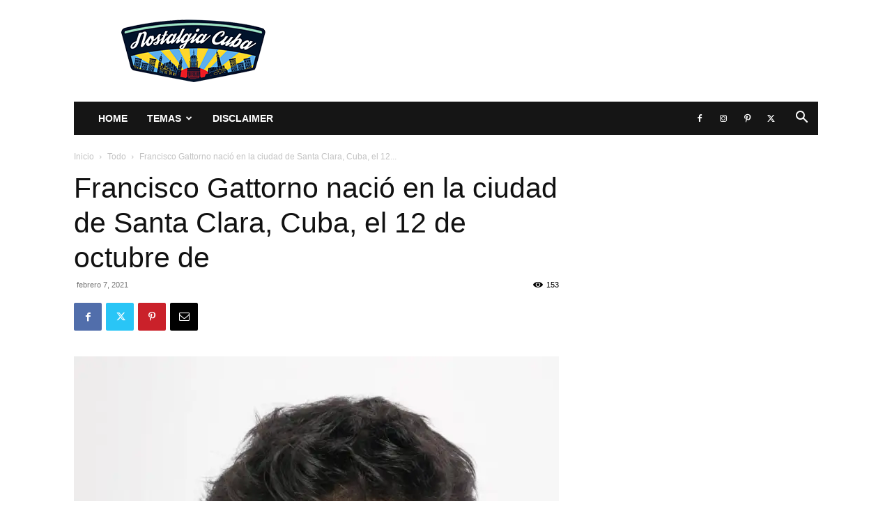

--- FILE ---
content_type: text/html; charset=UTF-8
request_url: https://www.nostalgiacuba.com/francisco-gattorno-nacio-en-la-ciudad-de-santa-clara-cuba-el-12-de-octubre-de/
body_size: 55417
content:
<!doctype html >
<!--[if IE 8]>    <html class="ie8" lang="en"> <![endif]-->
<!--[if IE 9]>    <html class="ie9" lang="en"> <![endif]-->
<!--[if gt IE 8]><!--> <html lang="es"> <!--<![endif]-->
<head>
    <title>Francisco Gattorno nació en la ciudad de Santa Clara, Cuba, el 12 de octubre de - Nostalgia Cuba</title>
    <meta charset="UTF-8" />
    <meta name="viewport" content="width=device-width, initial-scale=1.0">
    <link rel="pingback" href="https://www.nostalgiacuba.com/xmlrpc.php" />
    <meta name='robots' content='index, follow, max-image-preview:large, max-snippet:-1, max-video-preview:-1' />
<link rel="icon" type="image/png" href="https://www.nostalgiacuba.com/wp-content/uploads/2020/06/Watermark_InPixio-300x290.jpg">
	<!-- This site is optimized with the Yoast SEO plugin v26.6 - https://yoast.com/wordpress/plugins/seo/ -->
	<meta name="description" content="Francisco Gattorno nació en la ciudad de Santa Clara, Cuba, el 12 de octubre de - Nostalgia Cuba" />
	<link rel="canonical" href="https://www.nostalgiacuba.com/francisco-gattorno-nacio-en-la-ciudad-de-santa-clara-cuba-el-12-de-octubre-de/" />
	<meta property="og:locale" content="es_ES" />
	<meta property="og:type" content="article" />
	<meta property="og:title" content="Francisco Gattorno nació en la ciudad de Santa Clara, Cuba, el 12 de octubre de - Nostalgia Cuba" />
	<meta property="og:description" content="Francisco Gattorno nació en la ciudad de Santa Clara, Cuba, el 12 de octubre de - Nostalgia Cuba" />
	<meta property="og:url" content="https://www.nostalgiacuba.com/francisco-gattorno-nacio-en-la-ciudad-de-santa-clara-cuba-el-12-de-octubre-de/" />
	<meta property="og:site_name" content="Nostalgia Cuba" />
	<meta property="article:publisher" content="https://www.facebook.com/groups/nostalgiacuba" />
	<meta property="article:published_time" content="2021-02-07T23:51:51+00:00" />
	<meta property="og:image" content="https://www.nostalgiacuba.com/wp-content/uploads/2021/02/147518843_2860354444211254_5664707997559505391_o.jpg" />
	<meta property="og:image:width" content="1364" />
	<meta property="og:image:height" content="2048" />
	<meta property="og:image:type" content="image/jpeg" />
	<meta name="author" content="Redacción" />
	<meta name="twitter:card" content="summary_large_image" />
	<meta name="twitter:label1" content="Escrito por" />
	<meta name="twitter:data1" content="Redacción" />
	<script type="application/ld+json" class="yoast-schema-graph">{"@context":"https://schema.org","@graph":[{"@type":"Article","@id":"https://www.nostalgiacuba.com/francisco-gattorno-nacio-en-la-ciudad-de-santa-clara-cuba-el-12-de-octubre-de/#article","isPartOf":{"@id":"https://www.nostalgiacuba.com/francisco-gattorno-nacio-en-la-ciudad-de-santa-clara-cuba-el-12-de-octubre-de/"},"author":{"name":"Redacción","@id":"https://www.nostalgiacuba.com/#/schema/person/ba9298e74ff60041a2f18f7882f54066"},"headline":"Francisco Gattorno nació en la ciudad de Santa Clara, Cuba, el 12 de octubre de","datePublished":"2021-02-07T23:51:51+00:00","mainEntityOfPage":{"@id":"https://www.nostalgiacuba.com/francisco-gattorno-nacio-en-la-ciudad-de-santa-clara-cuba-el-12-de-octubre-de/"},"wordCount":91,"publisher":{"@id":"https://www.nostalgiacuba.com/#organization"},"image":{"@id":"https://www.nostalgiacuba.com/francisco-gattorno-nacio-en-la-ciudad-de-santa-clara-cuba-el-12-de-octubre-de/#primaryimage"},"thumbnailUrl":"https://i0.wp.com/www.nostalgiacuba.com/wp-content/uploads/2021/02/147518843_2860354444211254_5664707997559505391_o.jpg?fit=1364%2C2048&ssl=1","keywords":["nostalgia cuba"],"articleSection":["Todo"],"inLanguage":"es"},{"@type":"WebPage","@id":"https://www.nostalgiacuba.com/francisco-gattorno-nacio-en-la-ciudad-de-santa-clara-cuba-el-12-de-octubre-de/","url":"https://www.nostalgiacuba.com/francisco-gattorno-nacio-en-la-ciudad-de-santa-clara-cuba-el-12-de-octubre-de/","name":"Francisco Gattorno nació en la ciudad de Santa Clara, Cuba, el 12 de octubre de - Nostalgia Cuba","isPartOf":{"@id":"https://www.nostalgiacuba.com/#website"},"primaryImageOfPage":{"@id":"https://www.nostalgiacuba.com/francisco-gattorno-nacio-en-la-ciudad-de-santa-clara-cuba-el-12-de-octubre-de/#primaryimage"},"image":{"@id":"https://www.nostalgiacuba.com/francisco-gattorno-nacio-en-la-ciudad-de-santa-clara-cuba-el-12-de-octubre-de/#primaryimage"},"thumbnailUrl":"https://i0.wp.com/www.nostalgiacuba.com/wp-content/uploads/2021/02/147518843_2860354444211254_5664707997559505391_o.jpg?fit=1364%2C2048&ssl=1","datePublished":"2021-02-07T23:51:51+00:00","description":"Francisco Gattorno nació en la ciudad de Santa Clara, Cuba, el 12 de octubre de - Nostalgia Cuba","breadcrumb":{"@id":"https://www.nostalgiacuba.com/francisco-gattorno-nacio-en-la-ciudad-de-santa-clara-cuba-el-12-de-octubre-de/#breadcrumb"},"inLanguage":"es","potentialAction":[{"@type":"ReadAction","target":["https://www.nostalgiacuba.com/francisco-gattorno-nacio-en-la-ciudad-de-santa-clara-cuba-el-12-de-octubre-de/"]}]},{"@type":"ImageObject","inLanguage":"es","@id":"https://www.nostalgiacuba.com/francisco-gattorno-nacio-en-la-ciudad-de-santa-clara-cuba-el-12-de-octubre-de/#primaryimage","url":"https://i0.wp.com/www.nostalgiacuba.com/wp-content/uploads/2021/02/147518843_2860354444211254_5664707997559505391_o.jpg?fit=1364%2C2048&ssl=1","contentUrl":"https://i0.wp.com/www.nostalgiacuba.com/wp-content/uploads/2021/02/147518843_2860354444211254_5664707997559505391_o.jpg?fit=1364%2C2048&ssl=1","width":1364,"height":2048},{"@type":"BreadcrumbList","@id":"https://www.nostalgiacuba.com/francisco-gattorno-nacio-en-la-ciudad-de-santa-clara-cuba-el-12-de-octubre-de/#breadcrumb","itemListElement":[{"@type":"ListItem","position":1,"name":"Home","item":"https://www.nostalgiacuba.com/"},{"@type":"ListItem","position":2,"name":"Francisco Gattorno nació en la ciudad de Santa Clara, Cuba, el 12 de octubre de"}]},{"@type":"WebSite","@id":"https://www.nostalgiacuba.com/#website","url":"https://www.nostalgiacuba.com/","name":"Nostalgia Cuba","description":"","publisher":{"@id":"https://www.nostalgiacuba.com/#organization"},"potentialAction":[{"@type":"SearchAction","target":{"@type":"EntryPoint","urlTemplate":"https://www.nostalgiacuba.com/?s={search_term_string}"},"query-input":{"@type":"PropertyValueSpecification","valueRequired":true,"valueName":"search_term_string"}}],"inLanguage":"es"},{"@type":"Organization","@id":"https://www.nostalgiacuba.com/#organization","name":"Nostalgia Cuba Grupo","url":"https://www.nostalgiacuba.com/","logo":{"@type":"ImageObject","inLanguage":"es","@id":"https://www.nostalgiacuba.com/#/schema/logo/image/","url":"https://www.nostalgiacuba.com/wp-content/uploads/2020/06/Watermark_InPixio.jpg","contentUrl":"https://www.nostalgiacuba.com/wp-content/uploads/2020/06/Watermark_InPixio.jpg","width":792,"height":765,"caption":"Nostalgia Cuba Grupo"},"image":{"@id":"https://www.nostalgiacuba.com/#/schema/logo/image/"},"sameAs":["https://www.facebook.com/groups/nostalgiacuba"]},{"@type":"Person","@id":"https://www.nostalgiacuba.com/#/schema/person/ba9298e74ff60041a2f18f7882f54066","name":"Redacción","image":{"@type":"ImageObject","inLanguage":"es","@id":"https://www.nostalgiacuba.com/#/schema/person/image/","url":"https://secure.gravatar.com/avatar/250eb9dbdb0b09748e4edee1bd55028948fa8b95032eadb8284b358959cbe221?s=96&d=mm&r=g","contentUrl":"https://secure.gravatar.com/avatar/250eb9dbdb0b09748e4edee1bd55028948fa8b95032eadb8284b358959cbe221?s=96&d=mm&r=g","caption":"Redacción"},"sameAs":["https://www.facebook.com/groups/nostalgiacuba"]}]}</script>
	<!-- / Yoast SEO plugin. -->


<link rel='dns-prefetch' href='//stats.wp.com' />
<link rel='preconnect' href='//i0.wp.com' />
<link rel='preconnect' href='//c0.wp.com' />
<link rel="alternate" type="application/rss+xml" title="Nostalgia Cuba &raquo; Feed" href="https://www.nostalgiacuba.com/feed/" />
<link rel="alternate" title="oEmbed (JSON)" type="application/json+oembed" href="https://www.nostalgiacuba.com/wp-json/oembed/1.0/embed?url=https%3A%2F%2Fwww.nostalgiacuba.com%2Ffrancisco-gattorno-nacio-en-la-ciudad-de-santa-clara-cuba-el-12-de-octubre-de%2F" />
<link rel="alternate" title="oEmbed (XML)" type="text/xml+oembed" href="https://www.nostalgiacuba.com/wp-json/oembed/1.0/embed?url=https%3A%2F%2Fwww.nostalgiacuba.com%2Ffrancisco-gattorno-nacio-en-la-ciudad-de-santa-clara-cuba-el-12-de-octubre-de%2F&#038;format=xml" />
<style id='wp-img-auto-sizes-contain-inline-css' type='text/css'>
img:is([sizes=auto i],[sizes^="auto," i]){contain-intrinsic-size:3000px 1500px}
/*# sourceURL=wp-img-auto-sizes-contain-inline-css */
</style>
<link rel='stylesheet' id='jetpack_related-posts-css' href='https://c0.wp.com/p/jetpack/15.3.1/modules/related-posts/related-posts.css' type='text/css' media='all' />
<style id='wp-emoji-styles-inline-css' type='text/css'>

	img.wp-smiley, img.emoji {
		display: inline !important;
		border: none !important;
		box-shadow: none !important;
		height: 1em !important;
		width: 1em !important;
		margin: 0 0.07em !important;
		vertical-align: -0.1em !important;
		background: none !important;
		padding: 0 !important;
	}
/*# sourceURL=wp-emoji-styles-inline-css */
</style>
<style id='wp-block-library-inline-css' type='text/css'>
:root{--wp-block-synced-color:#7a00df;--wp-block-synced-color--rgb:122,0,223;--wp-bound-block-color:var(--wp-block-synced-color);--wp-editor-canvas-background:#ddd;--wp-admin-theme-color:#007cba;--wp-admin-theme-color--rgb:0,124,186;--wp-admin-theme-color-darker-10:#006ba1;--wp-admin-theme-color-darker-10--rgb:0,107,160.5;--wp-admin-theme-color-darker-20:#005a87;--wp-admin-theme-color-darker-20--rgb:0,90,135;--wp-admin-border-width-focus:2px}@media (min-resolution:192dpi){:root{--wp-admin-border-width-focus:1.5px}}.wp-element-button{cursor:pointer}:root .has-very-light-gray-background-color{background-color:#eee}:root .has-very-dark-gray-background-color{background-color:#313131}:root .has-very-light-gray-color{color:#eee}:root .has-very-dark-gray-color{color:#313131}:root .has-vivid-green-cyan-to-vivid-cyan-blue-gradient-background{background:linear-gradient(135deg,#00d084,#0693e3)}:root .has-purple-crush-gradient-background{background:linear-gradient(135deg,#34e2e4,#4721fb 50%,#ab1dfe)}:root .has-hazy-dawn-gradient-background{background:linear-gradient(135deg,#faaca8,#dad0ec)}:root .has-subdued-olive-gradient-background{background:linear-gradient(135deg,#fafae1,#67a671)}:root .has-atomic-cream-gradient-background{background:linear-gradient(135deg,#fdd79a,#004a59)}:root .has-nightshade-gradient-background{background:linear-gradient(135deg,#330968,#31cdcf)}:root .has-midnight-gradient-background{background:linear-gradient(135deg,#020381,#2874fc)}:root{--wp--preset--font-size--normal:16px;--wp--preset--font-size--huge:42px}.has-regular-font-size{font-size:1em}.has-larger-font-size{font-size:2.625em}.has-normal-font-size{font-size:var(--wp--preset--font-size--normal)}.has-huge-font-size{font-size:var(--wp--preset--font-size--huge)}.has-text-align-center{text-align:center}.has-text-align-left{text-align:left}.has-text-align-right{text-align:right}.has-fit-text{white-space:nowrap!important}#end-resizable-editor-section{display:none}.aligncenter{clear:both}.items-justified-left{justify-content:flex-start}.items-justified-center{justify-content:center}.items-justified-right{justify-content:flex-end}.items-justified-space-between{justify-content:space-between}.screen-reader-text{border:0;clip-path:inset(50%);height:1px;margin:-1px;overflow:hidden;padding:0;position:absolute;width:1px;word-wrap:normal!important}.screen-reader-text:focus{background-color:#ddd;clip-path:none;color:#444;display:block;font-size:1em;height:auto;left:5px;line-height:normal;padding:15px 23px 14px;text-decoration:none;top:5px;width:auto;z-index:100000}html :where(.has-border-color){border-style:solid}html :where([style*=border-top-color]){border-top-style:solid}html :where([style*=border-right-color]){border-right-style:solid}html :where([style*=border-bottom-color]){border-bottom-style:solid}html :where([style*=border-left-color]){border-left-style:solid}html :where([style*=border-width]){border-style:solid}html :where([style*=border-top-width]){border-top-style:solid}html :where([style*=border-right-width]){border-right-style:solid}html :where([style*=border-bottom-width]){border-bottom-style:solid}html :where([style*=border-left-width]){border-left-style:solid}html :where(img[class*=wp-image-]){height:auto;max-width:100%}:where(figure){margin:0 0 1em}html :where(.is-position-sticky){--wp-admin--admin-bar--position-offset:var(--wp-admin--admin-bar--height,0px)}@media screen and (max-width:600px){html :where(.is-position-sticky){--wp-admin--admin-bar--position-offset:0px}}

/*# sourceURL=wp-block-library-inline-css */
</style><style id='global-styles-inline-css' type='text/css'>
:root{--wp--preset--aspect-ratio--square: 1;--wp--preset--aspect-ratio--4-3: 4/3;--wp--preset--aspect-ratio--3-4: 3/4;--wp--preset--aspect-ratio--3-2: 3/2;--wp--preset--aspect-ratio--2-3: 2/3;--wp--preset--aspect-ratio--16-9: 16/9;--wp--preset--aspect-ratio--9-16: 9/16;--wp--preset--color--black: #000000;--wp--preset--color--cyan-bluish-gray: #abb8c3;--wp--preset--color--white: #ffffff;--wp--preset--color--pale-pink: #f78da7;--wp--preset--color--vivid-red: #cf2e2e;--wp--preset--color--luminous-vivid-orange: #ff6900;--wp--preset--color--luminous-vivid-amber: #fcb900;--wp--preset--color--light-green-cyan: #7bdcb5;--wp--preset--color--vivid-green-cyan: #00d084;--wp--preset--color--pale-cyan-blue: #8ed1fc;--wp--preset--color--vivid-cyan-blue: #0693e3;--wp--preset--color--vivid-purple: #9b51e0;--wp--preset--gradient--vivid-cyan-blue-to-vivid-purple: linear-gradient(135deg,rgb(6,147,227) 0%,rgb(155,81,224) 100%);--wp--preset--gradient--light-green-cyan-to-vivid-green-cyan: linear-gradient(135deg,rgb(122,220,180) 0%,rgb(0,208,130) 100%);--wp--preset--gradient--luminous-vivid-amber-to-luminous-vivid-orange: linear-gradient(135deg,rgb(252,185,0) 0%,rgb(255,105,0) 100%);--wp--preset--gradient--luminous-vivid-orange-to-vivid-red: linear-gradient(135deg,rgb(255,105,0) 0%,rgb(207,46,46) 100%);--wp--preset--gradient--very-light-gray-to-cyan-bluish-gray: linear-gradient(135deg,rgb(238,238,238) 0%,rgb(169,184,195) 100%);--wp--preset--gradient--cool-to-warm-spectrum: linear-gradient(135deg,rgb(74,234,220) 0%,rgb(151,120,209) 20%,rgb(207,42,186) 40%,rgb(238,44,130) 60%,rgb(251,105,98) 80%,rgb(254,248,76) 100%);--wp--preset--gradient--blush-light-purple: linear-gradient(135deg,rgb(255,206,236) 0%,rgb(152,150,240) 100%);--wp--preset--gradient--blush-bordeaux: linear-gradient(135deg,rgb(254,205,165) 0%,rgb(254,45,45) 50%,rgb(107,0,62) 100%);--wp--preset--gradient--luminous-dusk: linear-gradient(135deg,rgb(255,203,112) 0%,rgb(199,81,192) 50%,rgb(65,88,208) 100%);--wp--preset--gradient--pale-ocean: linear-gradient(135deg,rgb(255,245,203) 0%,rgb(182,227,212) 50%,rgb(51,167,181) 100%);--wp--preset--gradient--electric-grass: linear-gradient(135deg,rgb(202,248,128) 0%,rgb(113,206,126) 100%);--wp--preset--gradient--midnight: linear-gradient(135deg,rgb(2,3,129) 0%,rgb(40,116,252) 100%);--wp--preset--font-size--small: 11px;--wp--preset--font-size--medium: 20px;--wp--preset--font-size--large: 32px;--wp--preset--font-size--x-large: 42px;--wp--preset--font-size--regular: 15px;--wp--preset--font-size--larger: 50px;--wp--preset--spacing--20: 0.44rem;--wp--preset--spacing--30: 0.67rem;--wp--preset--spacing--40: 1rem;--wp--preset--spacing--50: 1.5rem;--wp--preset--spacing--60: 2.25rem;--wp--preset--spacing--70: 3.38rem;--wp--preset--spacing--80: 5.06rem;--wp--preset--shadow--natural: 6px 6px 9px rgba(0, 0, 0, 0.2);--wp--preset--shadow--deep: 12px 12px 50px rgba(0, 0, 0, 0.4);--wp--preset--shadow--sharp: 6px 6px 0px rgba(0, 0, 0, 0.2);--wp--preset--shadow--outlined: 6px 6px 0px -3px rgb(255, 255, 255), 6px 6px rgb(0, 0, 0);--wp--preset--shadow--crisp: 6px 6px 0px rgb(0, 0, 0);}:where(.is-layout-flex){gap: 0.5em;}:where(.is-layout-grid){gap: 0.5em;}body .is-layout-flex{display: flex;}.is-layout-flex{flex-wrap: wrap;align-items: center;}.is-layout-flex > :is(*, div){margin: 0;}body .is-layout-grid{display: grid;}.is-layout-grid > :is(*, div){margin: 0;}:where(.wp-block-columns.is-layout-flex){gap: 2em;}:where(.wp-block-columns.is-layout-grid){gap: 2em;}:where(.wp-block-post-template.is-layout-flex){gap: 1.25em;}:where(.wp-block-post-template.is-layout-grid){gap: 1.25em;}.has-black-color{color: var(--wp--preset--color--black) !important;}.has-cyan-bluish-gray-color{color: var(--wp--preset--color--cyan-bluish-gray) !important;}.has-white-color{color: var(--wp--preset--color--white) !important;}.has-pale-pink-color{color: var(--wp--preset--color--pale-pink) !important;}.has-vivid-red-color{color: var(--wp--preset--color--vivid-red) !important;}.has-luminous-vivid-orange-color{color: var(--wp--preset--color--luminous-vivid-orange) !important;}.has-luminous-vivid-amber-color{color: var(--wp--preset--color--luminous-vivid-amber) !important;}.has-light-green-cyan-color{color: var(--wp--preset--color--light-green-cyan) !important;}.has-vivid-green-cyan-color{color: var(--wp--preset--color--vivid-green-cyan) !important;}.has-pale-cyan-blue-color{color: var(--wp--preset--color--pale-cyan-blue) !important;}.has-vivid-cyan-blue-color{color: var(--wp--preset--color--vivid-cyan-blue) !important;}.has-vivid-purple-color{color: var(--wp--preset--color--vivid-purple) !important;}.has-black-background-color{background-color: var(--wp--preset--color--black) !important;}.has-cyan-bluish-gray-background-color{background-color: var(--wp--preset--color--cyan-bluish-gray) !important;}.has-white-background-color{background-color: var(--wp--preset--color--white) !important;}.has-pale-pink-background-color{background-color: var(--wp--preset--color--pale-pink) !important;}.has-vivid-red-background-color{background-color: var(--wp--preset--color--vivid-red) !important;}.has-luminous-vivid-orange-background-color{background-color: var(--wp--preset--color--luminous-vivid-orange) !important;}.has-luminous-vivid-amber-background-color{background-color: var(--wp--preset--color--luminous-vivid-amber) !important;}.has-light-green-cyan-background-color{background-color: var(--wp--preset--color--light-green-cyan) !important;}.has-vivid-green-cyan-background-color{background-color: var(--wp--preset--color--vivid-green-cyan) !important;}.has-pale-cyan-blue-background-color{background-color: var(--wp--preset--color--pale-cyan-blue) !important;}.has-vivid-cyan-blue-background-color{background-color: var(--wp--preset--color--vivid-cyan-blue) !important;}.has-vivid-purple-background-color{background-color: var(--wp--preset--color--vivid-purple) !important;}.has-black-border-color{border-color: var(--wp--preset--color--black) !important;}.has-cyan-bluish-gray-border-color{border-color: var(--wp--preset--color--cyan-bluish-gray) !important;}.has-white-border-color{border-color: var(--wp--preset--color--white) !important;}.has-pale-pink-border-color{border-color: var(--wp--preset--color--pale-pink) !important;}.has-vivid-red-border-color{border-color: var(--wp--preset--color--vivid-red) !important;}.has-luminous-vivid-orange-border-color{border-color: var(--wp--preset--color--luminous-vivid-orange) !important;}.has-luminous-vivid-amber-border-color{border-color: var(--wp--preset--color--luminous-vivid-amber) !important;}.has-light-green-cyan-border-color{border-color: var(--wp--preset--color--light-green-cyan) !important;}.has-vivid-green-cyan-border-color{border-color: var(--wp--preset--color--vivid-green-cyan) !important;}.has-pale-cyan-blue-border-color{border-color: var(--wp--preset--color--pale-cyan-blue) !important;}.has-vivid-cyan-blue-border-color{border-color: var(--wp--preset--color--vivid-cyan-blue) !important;}.has-vivid-purple-border-color{border-color: var(--wp--preset--color--vivid-purple) !important;}.has-vivid-cyan-blue-to-vivid-purple-gradient-background{background: var(--wp--preset--gradient--vivid-cyan-blue-to-vivid-purple) !important;}.has-light-green-cyan-to-vivid-green-cyan-gradient-background{background: var(--wp--preset--gradient--light-green-cyan-to-vivid-green-cyan) !important;}.has-luminous-vivid-amber-to-luminous-vivid-orange-gradient-background{background: var(--wp--preset--gradient--luminous-vivid-amber-to-luminous-vivid-orange) !important;}.has-luminous-vivid-orange-to-vivid-red-gradient-background{background: var(--wp--preset--gradient--luminous-vivid-orange-to-vivid-red) !important;}.has-very-light-gray-to-cyan-bluish-gray-gradient-background{background: var(--wp--preset--gradient--very-light-gray-to-cyan-bluish-gray) !important;}.has-cool-to-warm-spectrum-gradient-background{background: var(--wp--preset--gradient--cool-to-warm-spectrum) !important;}.has-blush-light-purple-gradient-background{background: var(--wp--preset--gradient--blush-light-purple) !important;}.has-blush-bordeaux-gradient-background{background: var(--wp--preset--gradient--blush-bordeaux) !important;}.has-luminous-dusk-gradient-background{background: var(--wp--preset--gradient--luminous-dusk) !important;}.has-pale-ocean-gradient-background{background: var(--wp--preset--gradient--pale-ocean) !important;}.has-electric-grass-gradient-background{background: var(--wp--preset--gradient--electric-grass) !important;}.has-midnight-gradient-background{background: var(--wp--preset--gradient--midnight) !important;}.has-small-font-size{font-size: var(--wp--preset--font-size--small) !important;}.has-medium-font-size{font-size: var(--wp--preset--font-size--medium) !important;}.has-large-font-size{font-size: var(--wp--preset--font-size--large) !important;}.has-x-large-font-size{font-size: var(--wp--preset--font-size--x-large) !important;}
/*# sourceURL=global-styles-inline-css */
</style>

<style id='classic-theme-styles-inline-css' type='text/css'>
/*! This file is auto-generated */
.wp-block-button__link{color:#fff;background-color:#32373c;border-radius:9999px;box-shadow:none;text-decoration:none;padding:calc(.667em + 2px) calc(1.333em + 2px);font-size:1.125em}.wp-block-file__button{background:#32373c;color:#fff;text-decoration:none}
/*# sourceURL=/wp-includes/css/classic-themes.min.css */
</style>
<link rel='stylesheet' id='wp_automatic_gallery_style-css' href='https://www.nostalgiacuba.com/wp-content/plugins/wp-automatic/css/wp-automatic.css?ver=1.0.0' type='text/css' media='all' />
<link rel='stylesheet' id='trp-language-switcher-style-css' href='https://www.nostalgiacuba.com/wp-content/plugins/translatepress-multilingual/assets/css/trp-language-switcher.css?ver=3.0.6' type='text/css' media='all' />
<link rel='stylesheet' id='td-plugin-newsletter-css' href='https://www.nostalgiacuba.com/wp-content/plugins/td-newsletter/style.css?ver=12.7.3' type='text/css' media='all' />
<link rel='stylesheet' id='td-plugin-multi-purpose-css' href='https://www.nostalgiacuba.com/wp-content/plugins/td-composer/td-multi-purpose/style.css?ver=7cd248d7ca13c255207c3f8b916c3f00' type='text/css' media='all' />
<link rel='stylesheet' id='tds-front-css' href='https://www.nostalgiacuba.com/wp-content/plugins/td-subscription/assets/css/tds-front.css?ver=1.7.3' type='text/css' media='all' />
<link rel='stylesheet' id='td-theme-css' href='https://www.nostalgiacuba.com/wp-content/themes/Newspaper/style.css?ver=12.7.3' type='text/css' media='all' />
<style id='td-theme-inline-css' type='text/css'>@media (max-width:767px){.td-header-desktop-wrap{display:none}}@media (min-width:767px){.td-header-mobile-wrap{display:none}}</style>
<link rel='stylesheet' id='td-legacy-framework-front-style-css' href='https://www.nostalgiacuba.com/wp-content/plugins/td-composer/legacy/Newspaper/assets/css/td_legacy_main.css?ver=7cd248d7ca13c255207c3f8b916c3f00' type='text/css' media='all' />
<link rel='stylesheet' id='td-standard-pack-framework-front-style-css' href='https://www.nostalgiacuba.com/wp-content/plugins/td-standard-pack/Newspaper/assets/css/td_standard_pack_main.css?ver=c12e6da63ed2f212e87e44e5e9b9a302' type='text/css' media='all' />
<script type="text/javascript" id="jetpack_related-posts-js-extra">
/* <![CDATA[ */
var related_posts_js_options = {"post_heading":"h4"};
//# sourceURL=jetpack_related-posts-js-extra
/* ]]> */
</script>
<script type="text/javascript" src="https://c0.wp.com/p/jetpack/15.3.1/_inc/build/related-posts/related-posts.min.js" id="jetpack_related-posts-js"></script>
<script type="text/javascript" src="https://c0.wp.com/c/6.9/wp-includes/js/jquery/jquery.min.js" id="jquery-core-js"></script>
<script type="text/javascript" src="https://c0.wp.com/c/6.9/wp-includes/js/jquery/jquery-migrate.min.js" id="jquery-migrate-js"></script>
<script type="text/javascript" src="https://www.nostalgiacuba.com/wp-content/plugins/wp-automatic/js/main-front.js?ver=1.0.1" id="wp_automatic_gallery-js"></script>
<link rel="https://api.w.org/" href="https://www.nostalgiacuba.com/wp-json/" /><link rel="alternate" title="JSON" type="application/json" href="https://www.nostalgiacuba.com/wp-json/wp/v2/posts/35727" /><link rel="EditURI" type="application/rsd+xml" title="RSD" href="https://www.nostalgiacuba.com/xmlrpc.php?rsd" />
<meta name="generator" content="WordPress 6.9" />
<link rel='shortlink' href='https://www.nostalgiacuba.com/?p=35727' />
<meta name="cdp-version" content="1.5.0" /><link rel="alternate" hreflang="es-ES" href="https://www.nostalgiacuba.com/francisco-gattorno-nacio-en-la-ciudad-de-santa-clara-cuba-el-12-de-octubre-de/"/>
<link rel="alternate" hreflang="es" href="https://www.nostalgiacuba.com/francisco-gattorno-nacio-en-la-ciudad-de-santa-clara-cuba-el-12-de-octubre-de/"/>
	<style>img#wpstats{display:none}</style>
		<meta name="facebook-domain-verification" content="p9vuqgyap1t4q90ufkyj2b1ji4r3k5" />
<!-- JS generated by theme -->

<script type="text/javascript" id="td-generated-header-js">
    
    

	    var tdBlocksArray = []; //here we store all the items for the current page

	    // td_block class - each ajax block uses a object of this class for requests
	    function tdBlock() {
		    this.id = '';
		    this.block_type = 1; //block type id (1-234 etc)
		    this.atts = '';
		    this.td_column_number = '';
		    this.td_current_page = 1; //
		    this.post_count = 0; //from wp
		    this.found_posts = 0; //from wp
		    this.max_num_pages = 0; //from wp
		    this.td_filter_value = ''; //current live filter value
		    this.is_ajax_running = false;
		    this.td_user_action = ''; // load more or infinite loader (used by the animation)
		    this.header_color = '';
		    this.ajax_pagination_infinite_stop = ''; //show load more at page x
	    }

        // td_js_generator - mini detector
        ( function () {
            var htmlTag = document.getElementsByTagName("html")[0];

	        if ( navigator.userAgent.indexOf("MSIE 10.0") > -1 ) {
                htmlTag.className += ' ie10';
            }

            if ( !!navigator.userAgent.match(/Trident.*rv\:11\./) ) {
                htmlTag.className += ' ie11';
            }

	        if ( navigator.userAgent.indexOf("Edge") > -1 ) {
                htmlTag.className += ' ieEdge';
            }

            if ( /(iPad|iPhone|iPod)/g.test(navigator.userAgent) ) {
                htmlTag.className += ' td-md-is-ios';
            }

            var user_agent = navigator.userAgent.toLowerCase();
            if ( user_agent.indexOf("android") > -1 ) {
                htmlTag.className += ' td-md-is-android';
            }

            if ( -1 !== navigator.userAgent.indexOf('Mac OS X')  ) {
                htmlTag.className += ' td-md-is-os-x';
            }

            if ( /chrom(e|ium)/.test(navigator.userAgent.toLowerCase()) ) {
               htmlTag.className += ' td-md-is-chrome';
            }

            if ( -1 !== navigator.userAgent.indexOf('Firefox') ) {
                htmlTag.className += ' td-md-is-firefox';
            }

            if ( -1 !== navigator.userAgent.indexOf('Safari') && -1 === navigator.userAgent.indexOf('Chrome') ) {
                htmlTag.className += ' td-md-is-safari';
            }

            if( -1 !== navigator.userAgent.indexOf('IEMobile') ){
                htmlTag.className += ' td-md-is-iemobile';
            }

        })();

        var tdLocalCache = {};

        ( function () {
            "use strict";

            tdLocalCache = {
                data: {},
                remove: function (resource_id) {
                    delete tdLocalCache.data[resource_id];
                },
                exist: function (resource_id) {
                    return tdLocalCache.data.hasOwnProperty(resource_id) && tdLocalCache.data[resource_id] !== null;
                },
                get: function (resource_id) {
                    return tdLocalCache.data[resource_id];
                },
                set: function (resource_id, cachedData) {
                    tdLocalCache.remove(resource_id);
                    tdLocalCache.data[resource_id] = cachedData;
                }
            };
        })();

    
    
var td_viewport_interval_list=[{"limitBottom":767,"sidebarWidth":228},{"limitBottom":1018,"sidebarWidth":300},{"limitBottom":1140,"sidebarWidth":324}];
var td_animation_stack_effect="type0";
var tds_animation_stack=true;
var td_animation_stack_specific_selectors=".entry-thumb, img, .td-lazy-img";
var td_animation_stack_general_selectors=".td-animation-stack img, .td-animation-stack .entry-thumb, .post img, .td-animation-stack .td-lazy-img";
var tds_general_modal_image="yes";
var tds_show_more_info="Mostrar m\u00e1s informaci\u00f3n";
var tds_show_less_info="Mostrar menos informaci\u00f3n";
var tdc_is_installed="yes";
var tdc_domain_active=false;
var td_ajax_url="https:\/\/www.nostalgiacuba.com\/wp-admin\/admin-ajax.php?td_theme_name=Newspaper&v=12.7.3";
var td_get_template_directory_uri="https:\/\/www.nostalgiacuba.com\/wp-content\/plugins\/td-composer\/legacy\/common";
var tds_snap_menu="";
var tds_logo_on_sticky="";
var tds_header_style="3";
var td_please_wait="Por favor espera...";
var td_email_user_pass_incorrect="Usuario o contrase\u00f1a incorrecta!";
var td_email_user_incorrect="Correo electr\u00f3nico o nombre de usuario incorrecto!";
var td_email_incorrect="Email incorrecto!";
var td_user_incorrect="Nombre de usuario incorrecto!";
var td_email_user_empty="Correo electr\u00f3nico o nombre de usuario vac\u00edo!";
var td_pass_empty="Pase vac\u00edo!";
var td_pass_pattern_incorrect="Patr\u00f3n de paso no v\u00e1lido!";
var td_retype_pass_incorrect="\u00a1El pase reescrito es incorrecto!";
var tds_more_articles_on_post_enable="show";
var tds_more_articles_on_post_time_to_wait="";
var tds_more_articles_on_post_pages_distance_from_top=0;
var tds_captcha="";
var tds_theme_color_site_wide="#4db2ec";
var tds_smart_sidebar="";
var tdThemeName="Newspaper";
var tdThemeNameWl="Newspaper";
var td_magnific_popup_translation_tPrev="Anterior (tecla de flecha izquierda)";
var td_magnific_popup_translation_tNext="Siguiente (tecla de flecha derecha)";
var td_magnific_popup_translation_tCounter="%curr% de %total%";
var td_magnific_popup_translation_ajax_tError="El contenido de %url% no pudo cargarse.";
var td_magnific_popup_translation_image_tError="La imagen #%curr% no pudo cargarse.";
var tdBlockNonce="0ad45cb2df";
var tdMobileMenu="enabled";
var tdMobileSearch="enabled";
var tdDateNamesI18n={"month_names":["enero","febrero","marzo","abril","mayo","junio","julio","agosto","septiembre","octubre","noviembre","diciembre"],"month_names_short":["Ene","Feb","Mar","Abr","May","Jun","Jul","Ago","Sep","Oct","Nov","Dic"],"day_names":["domingo","lunes","martes","mi\u00e9rcoles","jueves","viernes","s\u00e1bado"],"day_names_short":["Dom","Lun","Mar","Mi\u00e9","Jue","Vie","S\u00e1b"]};
var td_reset_pass_empty="Ingrese una nueva contrase\u00f1a antes de continuar.";
var td_reset_pass_confirm_empty="Confirme la nueva contrase\u00f1a antes de continuar.";
var td_reset_pass_not_matching="Aseg\u00farese de que las contrase\u00f1as coincidan.";
var tdb_modal_confirm="Ahorrar";
var tdb_modal_cancel="Cancelar";
var tdb_modal_confirm_alt="S\u00ed";
var tdb_modal_cancel_alt="No";
var td_deploy_mode="deploy";
var td_ad_background_click_link="";
var td_ad_background_click_target="";
</script>


<!-- Header style compiled by theme -->

<style>.td-menu-background:before,.td-search-background:before{background:rgba(0,0,0,0.5);background:-moz-linear-gradient(top,rgba(0,0,0,0.5) 0%,rgba(0,0,0,0.6) 100%);background:-webkit-gradient(left top,left bottom,color-stop(0%,rgba(0,0,0,0.5)),color-stop(100%,rgba(0,0,0,0.6)));background:-webkit-linear-gradient(top,rgba(0,0,0,0.5) 0%,rgba(0,0,0,0.6) 100%);background:-o-linear-gradient(top,rgba(0,0,0,0.5) 0%,rgba(0,0,0,0.6) 100%);background:-ms-linear-gradient(top,rgba(0,0,0,0.5) 0%,rgba(0,0,0,0.6) 100%);background:linear-gradient(to bottom,rgba(0,0,0,0.5) 0%,rgba(0,0,0,0.6) 100%);filter:progid:DXImageTransform.Microsoft.gradient(startColorstr='rgba(0,0,0,0.5)',endColorstr='rgba(0,0,0,0.6)',GradientType=0)}.td-menu-background,.td-search-background{background-image:url('https://www.nostalgiacuba.com/wp-content/uploads/2020/06/102865978_4290319224312392_7177287408655759715_n.jpg')}.white-popup-block:before{background-image:url('https://www.nostalgiacuba.com/wp-content/uploads/2020/06/login-mod.jpg')}.td-menu-background:before,.td-search-background:before{background:rgba(0,0,0,0.5);background:-moz-linear-gradient(top,rgba(0,0,0,0.5) 0%,rgba(0,0,0,0.6) 100%);background:-webkit-gradient(left top,left bottom,color-stop(0%,rgba(0,0,0,0.5)),color-stop(100%,rgba(0,0,0,0.6)));background:-webkit-linear-gradient(top,rgba(0,0,0,0.5) 0%,rgba(0,0,0,0.6) 100%);background:-o-linear-gradient(top,rgba(0,0,0,0.5) 0%,rgba(0,0,0,0.6) 100%);background:-ms-linear-gradient(top,rgba(0,0,0,0.5) 0%,rgba(0,0,0,0.6) 100%);background:linear-gradient(to bottom,rgba(0,0,0,0.5) 0%,rgba(0,0,0,0.6) 100%);filter:progid:DXImageTransform.Microsoft.gradient(startColorstr='rgba(0,0,0,0.5)',endColorstr='rgba(0,0,0,0.6)',GradientType=0)}.td-menu-background,.td-search-background{background-image:url('https://www.nostalgiacuba.com/wp-content/uploads/2020/06/102865978_4290319224312392_7177287408655759715_n.jpg')}.white-popup-block:before{background-image:url('https://www.nostalgiacuba.com/wp-content/uploads/2020/06/login-mod.jpg')}</style>

<script data-ad-client="ca-pub-6091566095971586" async src="https://pagead2.googlesyndication.com/pagead/js/adsbygoogle.js"></script>
<script async custom-element="amp-ad" src="https://cdn.ampproject.org/v0/amp-ad-0.1.js"></script>
<script async custom-element="amp-auto-ads"
        src="https://cdn.ampproject.org/v0/amp-auto-ads-0.1.js">
</script>
<meta name="google-site-verification" content="IuPOMlLLx-JmJ0jLYbVLPw6R_fIOHCmREawCInL3ewE" />
<meta name="p:domain_verify" content="06eb80a1b3628b7c43c880f3d05b26f1"/>


<script type="application/ld+json">
    {
        "@context": "https://schema.org",
        "@type": "BreadcrumbList",
        "itemListElement": [
            {
                "@type": "ListItem",
                "position": 1,
                "item": {
                    "@type": "WebSite",
                    "@id": "https://www.nostalgiacuba.com/",
                    "name": "Inicio"
                }
            },
            {
                "@type": "ListItem",
                "position": 2,
                    "item": {
                    "@type": "WebPage",
                    "@id": "https://www.nostalgiacuba.com/todo/",
                    "name": "Todo"
                }
            }
            ,{
                "@type": "ListItem",
                "position": 3,
                    "item": {
                    "@type": "WebPage",
                    "@id": "https://www.nostalgiacuba.com/francisco-gattorno-nacio-en-la-ciudad-de-santa-clara-cuba-el-12-de-octubre-de/",
                    "name": "Francisco Gattorno nació en la ciudad de Santa Clara, Cuba, el 12..."                                
                }
            }    
        ]
    }
</script>
<link rel="icon" href="https://i0.wp.com/www.nostalgiacuba.com/wp-content/uploads/2020/06/cropped-Watermark_InPixio.jpg?fit=32%2C32&#038;ssl=1" sizes="32x32" />
<link rel="icon" href="https://i0.wp.com/www.nostalgiacuba.com/wp-content/uploads/2020/06/cropped-Watermark_InPixio.jpg?fit=192%2C192&#038;ssl=1" sizes="192x192" />
<link rel="apple-touch-icon" href="https://i0.wp.com/www.nostalgiacuba.com/wp-content/uploads/2020/06/cropped-Watermark_InPixio.jpg?fit=180%2C180&#038;ssl=1" />
<meta name="msapplication-TileImage" content="https://i0.wp.com/www.nostalgiacuba.com/wp-content/uploads/2020/06/cropped-Watermark_InPixio.jpg?fit=270%2C270&#038;ssl=1" />

<!-- Button style compiled by theme -->

<style></style>

	<style id="tdw-css-placeholder"></style></head>

<body class="wp-singular post-template-default single single-post postid-35727 single-format-standard wp-theme-Newspaper td-standard-pack translatepress-es_ES francisco-gattorno-nacio-en-la-ciudad-de-santa-clara-cuba-el-12-de-octubre-de global-block-template-1 tdb_template_15111 tdb-template td-animation-stack-type0 td-full-layout" itemscope="itemscope" itemtype="https://schema.org/WebPage">


<div class="td-scroll-up" data-style="style1"><i class="td-icon-menu-up"></i></div>
    <div class="td-menu-background" style="visibility:hidden"></div>
<div id="td-mobile-nav" style="visibility:hidden">
    <div class="td-mobile-container">
        <!-- mobile menu top section -->
        <div class="td-menu-socials-wrap">
            <!-- socials -->
            <div class="td-menu-socials">
                
        <span class="td-social-icon-wrap">
            <a target="_blank" href="https://www.facebook.com/groups/nostalgiacuba" title="Facebook">
                <i class="td-icon-font td-icon-facebook"></i>
                <span style="display: none">Facebook</span>
            </a>
        </span>
        <span class="td-social-icon-wrap">
            <a target="_blank" href="https://www.instagram.com/nostalgiacuba/" title="Instagram">
                <i class="td-icon-font td-icon-instagram"></i>
                <span style="display: none">Instagram</span>
            </a>
        </span>
        <span class="td-social-icon-wrap">
            <a target="_blank" href="https://www.pinterest.com/nostalgiacuba/" title="Pinterest">
                <i class="td-icon-font td-icon-pinterest"></i>
                <span style="display: none">Pinterest</span>
            </a>
        </span>
        <span class="td-social-icon-wrap">
            <a target="_blank" href="https://twitter.com/NostalgiaCuba" title="Twitter">
                <i class="td-icon-font td-icon-twitter"></i>
                <span style="display: none">Twitter</span>
            </a>
        </span>            </div>
            <!-- close button -->
            <div class="td-mobile-close">
                <span><i class="td-icon-close-mobile"></i></span>
            </div>
        </div>

        <!-- login section -->
        
        <!-- menu section -->
        <div class="td-mobile-content">
            <div class="menu-primary-menu-container"><ul id="menu-primary-menu" class="td-mobile-main-menu"><li id="menu-item-1109" class="menu-item menu-item-type-custom menu-item-object-custom menu-item-home menu-item-first menu-item-1109"><a href="https://www.nostalgiacuba.com/">Home</a></li>
<li id="menu-item-1216" class="menu-item menu-item-type-custom menu-item-object-custom menu-item-has-children menu-item-1216"><a href="#">Temas<i class="td-icon-menu-right td-element-after"></i></a>
<ul class="sub-menu">
	<li id="menu-item-1236" class="menu-item menu-item-type-taxonomy menu-item-object-category menu-item-has-children menu-item-1236"><a href="https://www.nostalgiacuba.com/jose-marti/">José Martí<i class="td-icon-menu-right td-element-after"></i></a>
	<ul class="sub-menu">
		<li id="menu-item-3085" class="menu-item menu-item-type-post_type menu-item-object-post menu-item-3085"><a href="https://www.nostalgiacuba.com/marti-y-el-socialismo-de-cuba/">Martí y el socialismo de Cuba</a></li>
		<li id="menu-item-3120" class="menu-item menu-item-type-post_type menu-item-object-post menu-item-3120"><a href="https://www.nostalgiacuba.com/marti-secreto/">MartÍ Secreto</a></li>
	</ul>
</li>
</ul>
</li>
<li id="menu-item-23820" class="menu-item menu-item-type-post_type menu-item-object-page menu-item-23820"><a href="https://www.nostalgiacuba.com/aviso-legal-disclaimer/">Disclaimer</a></li>
</ul></div>        </div>
    </div>

    <!-- register/login section -->
    </div><div class="td-search-background" style="visibility:hidden"></div>
<div class="td-search-wrap-mob" style="visibility:hidden">
	<div class="td-drop-down-search">
		<form method="get" class="td-search-form" action="https://www.nostalgiacuba.com/">
			<!-- close button -->
			<div class="td-search-close">
				<span><i class="td-icon-close-mobile"></i></span>
			</div>
			<div role="search" class="td-search-input">
				<span>Buscar</span>
				<input id="td-header-search-mob" type="text" value="" name="s" autocomplete="off" />
			</div>
		</form>
		<div id="td-aj-search-mob" class="td-ajax-search-flex"></div>
	</div>
</div>

    <div id="td-outer-wrap" class="td-theme-wrap">
    
        
            <div class="tdc-header-wrap ">

            <!--
Header style 3
-->


<div class="td-header-wrap td-header-style-3 ">
    
    <div class="td-header-top-menu-full td-container-wrap ">
        <div class="td-container td-header-row td-header-top-menu">
            <!-- LOGIN MODAL -->

                <div id="login-form" class="white-popup-block mfp-hide mfp-with-anim td-login-modal-wrap">
                    <div class="td-login-wrap">
                        <a href="#" aria-label="Back" class="td-back-button"><i class="td-icon-modal-back"></i></a>
                        <div id="td-login-div" class="td-login-form-div td-display-block">
                            <div class="td-login-panel-title">Registrarse</div>
                            <div class="td-login-panel-descr">¡Bienvenido! Ingresa en tu cuenta</div>
                            <div class="td_display_err"></div>
                            <form id="loginForm" action="#" method="post">
                                <div class="td-login-inputs"><input class="td-login-input" autocomplete="username" type="text" name="login_email" id="login_email" value="" required><label for="login_email">tu nombre de usuario</label></div>
                                <div class="td-login-inputs"><input class="td-login-input" autocomplete="current-password" type="password" name="login_pass" id="login_pass" value="" required><label for="login_pass">tu contraseña</label></div>
                                <input type="button"  name="login_button" id="login_button" class="wpb_button btn td-login-button" value="Iniciar sesión">
                                
                            </form>

                            

                            <div class="td-login-info-text"><a href="#" id="forgot-pass-link">¿Olvidaste tu contraseña? consigue ayuda</a></div>
                            
                            
                            
                            <div class="td-login-info-text"><a class="privacy-policy-link" href="https://www.nostalgiacuba.com/privacy-policy/">Privacy Policy</a></div>
                        </div>

                        

                         <div id="td-forgot-pass-div" class="td-login-form-div td-display-none">
                            <div class="td-login-panel-title">Recuperación de contraseña</div>
                            <div class="td-login-panel-descr">Recupera tu contraseña</div>
                            <div class="td_display_err"></div>
                            <form id="forgotpassForm" action="#" method="post">
                                <div class="td-login-inputs"><input class="td-login-input" type="text" name="forgot_email" id="forgot_email" value="" required><label for="forgot_email">tu correo electrónico</label></div>
                                <input type="button" name="forgot_button" id="forgot_button" class="wpb_button btn td-login-button" value="Enviar mi contraseña">
                            </form>
                            <div class="td-login-info-text">Se te ha enviado una contraseña por correo electrónico.</div>
                        </div>
                        
                        
                    </div>
                </div>
                        </div>
    </div>

    <div class="td-banner-wrap-full td-container-wrap ">
        <div class="td-container td-header-row td-header-header">
            <div class="td-header-sp-logo">
                        <a class="td-main-logo" href="https://www.nostalgiacuba.com/">
            <img class="td-retina-data" data-retina="https://www.nostalgiacuba.com/wp-content/uploads/2020/06/RetinaLogo-300x99.png" src="https://www.nostalgiacuba.com/wp-content/uploads/2020/06/RegularLogo.png" alt="Nostalgia Cuba" title="Nostalgia Cuba"  width="272" height="90"/>
            <span class="td-visual-hidden">Nostalgia Cuba</span>
        </a>
                </div>
                    </div>
    </div>

    <div class="td-header-menu-wrap-full td-container-wrap ">
        
        <div class="td-header-menu-wrap ">
            <div class="td-container td-header-row td-header-main-menu black-menu">
                <div id="td-header-menu" role="navigation">
        <div id="td-top-mobile-toggle"><a href="#" role="button" aria-label="Menu"><i class="td-icon-font td-icon-mobile"></i></a></div>
        <div class="td-main-menu-logo td-logo-in-header">
        		<a class="td-mobile-logo td-sticky-disable" aria-label="Logo" href="https://www.nostalgiacuba.com/">
			<img class="td-retina-data" data-retina="https://www.nostalgiacuba.com/wp-content/uploads/2021/10/NCLOGO290x100.png" src="https://www.nostalgiacuba.com/wp-content/uploads/2021/10/NCLOGO160x90.png" alt="Nostalgia Cuba" title="Nostalgia Cuba"  width="160" height="90"/>
		</a>
			<a class="td-header-logo td-sticky-disable" aria-label="Logo" href="https://www.nostalgiacuba.com/">
			<img class="td-retina-data" data-retina="https://www.nostalgiacuba.com/wp-content/uploads/2020/06/RetinaLogo-300x99.png" src="https://www.nostalgiacuba.com/wp-content/uploads/2020/06/RegularLogo.png" alt="Nostalgia Cuba" title="Nostalgia Cuba"  width="160" height="90"/>
		</a>
	    </div>
    <div class="menu-primary-menu-container"><ul id="menu-primary-menu-1" class="sf-menu"><li class="menu-item menu-item-type-custom menu-item-object-custom menu-item-home menu-item-first td-menu-item td-normal-menu menu-item-1109"><a href="https://www.nostalgiacuba.com/">Home</a></li>
<li class="menu-item menu-item-type-custom menu-item-object-custom menu-item-has-children td-menu-item td-normal-menu menu-item-1216"><a href="#">Temas</a>
<ul class="sub-menu">
	<li class="menu-item menu-item-type-taxonomy menu-item-object-category menu-item-has-children td-menu-item td-normal-menu menu-item-1236"><a href="https://www.nostalgiacuba.com/jose-marti/">José Martí</a>
	<ul class="sub-menu">
		<li class="menu-item menu-item-type-post_type menu-item-object-post td-menu-item td-normal-menu menu-item-3085"><a href="https://www.nostalgiacuba.com/marti-y-el-socialismo-de-cuba/">Martí y el socialismo de Cuba</a></li>
		<li class="menu-item menu-item-type-post_type menu-item-object-post td-menu-item td-normal-menu menu-item-3120"><a href="https://www.nostalgiacuba.com/marti-secreto/">MartÍ Secreto</a></li>
	</ul>
</li>
</ul>
</li>
<li class="menu-item menu-item-type-post_type menu-item-object-page td-menu-item td-normal-menu menu-item-23820"><a href="https://www.nostalgiacuba.com/aviso-legal-disclaimer/">Disclaimer</a></li>
</ul></div></div>

<div class="td-header-menu-social">
        <span class="td-social-icon-wrap">
            <a target="_blank" href="https://www.facebook.com/groups/nostalgiacuba" title="Facebook">
                <i class="td-icon-font td-icon-facebook"></i>
                <span style="display: none">Facebook</span>
            </a>
        </span>
        <span class="td-social-icon-wrap">
            <a target="_blank" href="https://www.instagram.com/nostalgiacuba/" title="Instagram">
                <i class="td-icon-font td-icon-instagram"></i>
                <span style="display: none">Instagram</span>
            </a>
        </span>
        <span class="td-social-icon-wrap">
            <a target="_blank" href="https://www.pinterest.com/nostalgiacuba/" title="Pinterest">
                <i class="td-icon-font td-icon-pinterest"></i>
                <span style="display: none">Pinterest</span>
            </a>
        </span>
        <span class="td-social-icon-wrap">
            <a target="_blank" href="https://twitter.com/NostalgiaCuba" title="Twitter">
                <i class="td-icon-font td-icon-twitter"></i>
                <span style="display: none">Twitter</span>
            </a>
        </span></div>
    <div class="header-search-wrap">
        <div class="td-search-btns-wrap">
            <a id="td-header-search-button" href="#" role="button" aria-label="Search" class="dropdown-toggle " data-toggle="dropdown"><i class="td-icon-search"></i></a>
                            <a id="td-header-search-button-mob" href="#" role="button" aria-label="Search" class="dropdown-toggle " data-toggle="dropdown"><i class="td-icon-search"></i></a>
                    </div>

        <div class="td-drop-down-search" aria-labelledby="td-header-search-button">
            <form method="get" class="td-search-form" action="https://www.nostalgiacuba.com/">
                <div role="search" class="td-head-form-search-wrap">
                    <input id="td-header-search" type="text" value="" name="s" autocomplete="off" /><input class="wpb_button wpb_btn-inverse btn" type="submit" id="td-header-search-top" value="Buscar" />
                </div>
            </form>
            <div id="td-aj-search"></div>
        </div>
    </div>

            </div>
        </div>
    </div>

</div>
            </div>

            
    <div class="td-main-content-wrap td-container-wrap">

        <div class="td-container td-post-template-default ">
            <div class="td-crumb-container"><div class="entry-crumbs"><span><a title="" class="entry-crumb" href="https://www.nostalgiacuba.com/">Inicio</a></span> <i class="td-icon-right td-bread-sep"></i> <span><a title="Ver todas las publicaciones en Todo" class="entry-crumb" href="https://www.nostalgiacuba.com/todo/">Todo</a></span> <i class="td-icon-right td-bread-sep td-bred-no-url-last"></i> <span class="td-bred-no-url-last">Francisco Gattorno nació en la ciudad de Santa Clara, Cuba, el 12...</span></div></div>

            <div class="td-pb-row">
                                        <div class="td-pb-span8 td-main-content" role="main">
                            <div class="td-ss-main-content">
                                
    <article id="post-35727" class="post-35727 post type-post status-publish format-standard has-post-thumbnail hentry category-todo tag-nostalgia-cuba" itemscope itemtype="https://schema.org/Article">
        <div class="td-post-header">

            <!-- category -->
            <header class="td-post-title">
                <h1 class="entry-title">Francisco Gattorno nació en la ciudad de Santa Clara, Cuba, el 12 de octubre de</h1>
                

                <div class="td-module-meta-info">
                    <!-- author -->                    <!-- date --><span class="td-post-date"><time class="entry-date updated td-module-date" datetime="2021-02-07T23:51:51+00:00" >febrero 7, 2021</time></span>                    <!-- comments -->                    <!-- views --><div class="td-post-views"><i class="td-icon-views"></i><span class="td-nr-views-35727">152</span></div>                </div>

            </header>

        </div>

        <div class="td-post-sharing-top"><div id="td_social_sharing_article_top" class="td-post-sharing td-ps-bg td-ps-notext td-post-sharing-style1 ">
		<style>.td-post-sharing-classic{position:relative;height:20px}.td-post-sharing{margin-left:-3px;margin-right:-3px;font-family:var(--td_default_google_font_1,'Open Sans','Open Sans Regular',sans-serif);z-index:2;white-space:nowrap;opacity:0}.td-post-sharing.td-social-show-all{white-space:normal}.td-js-loaded .td-post-sharing{-webkit-transition:opacity 0.3s;transition:opacity 0.3s;opacity:1}.td-post-sharing-classic+.td-post-sharing{margin-top:15px}@media (max-width:767px){.td-post-sharing-classic+.td-post-sharing{margin-top:8px}}.td-post-sharing-top{margin-bottom:30px}@media (max-width:767px){.td-post-sharing-top{margin-bottom:20px}}.td-post-sharing-bottom{border-style:solid;border-color:#ededed;border-width:1px 0;padding:21px 0;margin-bottom:42px}.td-post-sharing-bottom .td-post-sharing{margin-bottom:-7px}.td-post-sharing-visible,.td-social-sharing-hidden{display:inline-block}.td-social-sharing-hidden ul{display:none}.td-social-show-all .td-pulldown-filter-list{display:inline-block}.td-social-network,.td-social-handler{position:relative;display:inline-block;margin:0 3px 7px;height:40px;min-width:40px;font-size:11px;text-align:center;vertical-align:middle}.td-ps-notext .td-social-network .td-social-but-icon,.td-ps-notext .td-social-handler .td-social-but-icon{border-top-right-radius:2px;border-bottom-right-radius:2px}.td-social-network{color:#000;overflow:hidden}.td-social-network .td-social-but-icon{border-top-left-radius:2px;border-bottom-left-radius:2px}.td-social-network .td-social-but-text{border-top-right-radius:2px;border-bottom-right-radius:2px}.td-social-network:hover{opacity:0.8!important}.td-social-handler{color:#444;border:1px solid #e9e9e9;border-radius:2px}.td-social-handler .td-social-but-text{font-weight:700}.td-social-handler .td-social-but-text:before{background-color:#000;opacity:0.08}.td-social-share-text{margin-right:18px}.td-social-share-text:before,.td-social-share-text:after{content:'';position:absolute;top:50%;-webkit-transform:translateY(-50%);transform:translateY(-50%);left:100%;width:0;height:0;border-style:solid}.td-social-share-text:before{border-width:9px 0 9px 11px;border-color:transparent transparent transparent #e9e9e9}.td-social-share-text:after{border-width:8px 0 8px 10px;border-color:transparent transparent transparent #fff}.td-social-but-text,.td-social-but-icon{display:inline-block;position:relative}.td-social-but-icon{padding-left:13px;padding-right:13px;line-height:40px;z-index:1}.td-social-but-icon i{position:relative;top:-1px;vertical-align:middle}.td-social-but-text{margin-left:-6px;padding-left:12px;padding-right:17px;line-height:40px}.td-social-but-text:before{content:'';position:absolute;top:12px;left:0;width:1px;height:16px;background-color:#fff;opacity:0.2;z-index:1}.td-social-handler i,.td-social-facebook i,.td-social-reddit i,.td-social-linkedin i,.td-social-tumblr i,.td-social-stumbleupon i,.td-social-vk i,.td-social-viber i,.td-social-flipboard i,.td-social-koo i{font-size:14px}.td-social-telegram i{font-size:16px}.td-social-mail i,.td-social-line i,.td-social-print i{font-size:15px}.td-social-handler .td-icon-share{top:-1px;left:-1px}.td-social-twitter .td-icon-twitter{font-size:14px}.td-social-pinterest .td-icon-pinterest{font-size:13px}.td-social-whatsapp .td-icon-whatsapp,.td-social-kakao .td-icon-kakao{font-size:18px}.td-social-kakao .td-icon-kakao:before{color:#3C1B1D}.td-social-reddit .td-social-but-icon{padding-right:12px}.td-social-reddit .td-icon-reddit{left:-1px}.td-social-telegram .td-social-but-icon{padding-right:12px}.td-social-telegram .td-icon-telegram{left:-1px}.td-social-stumbleupon .td-social-but-icon{padding-right:11px}.td-social-stumbleupon .td-icon-stumbleupon{left:-2px}.td-social-digg .td-social-but-icon{padding-right:11px}.td-social-digg .td-icon-digg{left:-2px;font-size:17px}.td-social-vk .td-social-but-icon{padding-right:11px}.td-social-vk .td-icon-vk{left:-2px}.td-social-naver .td-icon-naver{left:-1px;font-size:16px}.td-social-gettr .td-icon-gettr{font-size:25px}.td-ps-notext .td-social-gettr .td-icon-gettr{left:-5px}.td-social-copy_url{position:relative}.td-social-copy_url-check{position:absolute;top:50%;left:50%;transform:translate(-50%,-50%);color:#fff;opacity:0;pointer-events:none;transition:opacity .2s ease-in-out;z-index:11}.td-social-copy_url .td-icon-copy_url{left:-1px;font-size:17px}.td-social-copy_url-disabled{pointer-events:none}.td-social-copy_url-disabled .td-icon-copy_url{opacity:0}.td-social-copy_url-copied .td-social-copy_url-check{opacity:1}@keyframes social_copy_url_loader{0%{-webkit-transform:rotate(0);transform:rotate(0)}100%{-webkit-transform:rotate(360deg);transform:rotate(360deg)}}.td-social-expand-tabs i{top:-2px;left:-1px;font-size:16px}.td-ps-bg .td-social-network{color:#fff}.td-ps-bg .td-social-facebook .td-social-but-icon,.td-ps-bg .td-social-facebook .td-social-but-text{background-color:#516eab}.td-ps-bg .td-social-twitter .td-social-but-icon,.td-ps-bg .td-social-twitter .td-social-but-text{background-color:#29c5f6}.td-ps-bg .td-social-pinterest .td-social-but-icon,.td-ps-bg .td-social-pinterest .td-social-but-text{background-color:#ca212a}.td-ps-bg .td-social-whatsapp .td-social-but-icon,.td-ps-bg .td-social-whatsapp .td-social-but-text{background-color:#7bbf6a}.td-ps-bg .td-social-reddit .td-social-but-icon,.td-ps-bg .td-social-reddit .td-social-but-text{background-color:#f54200}.td-ps-bg .td-social-mail .td-social-but-icon,.td-ps-bg .td-social-digg .td-social-but-icon,.td-ps-bg .td-social-copy_url .td-social-but-icon,.td-ps-bg .td-social-mail .td-social-but-text,.td-ps-bg .td-social-digg .td-social-but-text,.td-ps-bg .td-social-copy_url .td-social-but-text{background-color:#000}.td-ps-bg .td-social-print .td-social-but-icon,.td-ps-bg .td-social-print .td-social-but-text{background-color:#333}.td-ps-bg .td-social-linkedin .td-social-but-icon,.td-ps-bg .td-social-linkedin .td-social-but-text{background-color:#0266a0}.td-ps-bg .td-social-tumblr .td-social-but-icon,.td-ps-bg .td-social-tumblr .td-social-but-text{background-color:#3e5a70}.td-ps-bg .td-social-telegram .td-social-but-icon,.td-ps-bg .td-social-telegram .td-social-but-text{background-color:#179cde}.td-ps-bg .td-social-stumbleupon .td-social-but-icon,.td-ps-bg .td-social-stumbleupon .td-social-but-text{background-color:#ee4813}.td-ps-bg .td-social-vk .td-social-but-icon,.td-ps-bg .td-social-vk .td-social-but-text{background-color:#4c75a3}.td-ps-bg .td-social-line .td-social-but-icon,.td-ps-bg .td-social-line .td-social-but-text{background-color:#00b900}.td-ps-bg .td-social-viber .td-social-but-icon,.td-ps-bg .td-social-viber .td-social-but-text{background-color:#5d54a4}.td-ps-bg .td-social-naver .td-social-but-icon,.td-ps-bg .td-social-naver .td-social-but-text{background-color:#3ec729}.td-ps-bg .td-social-flipboard .td-social-but-icon,.td-ps-bg .td-social-flipboard .td-social-but-text{background-color:#f42827}.td-ps-bg .td-social-kakao .td-social-but-icon,.td-ps-bg .td-social-kakao .td-social-but-text{background-color:#f9e000}.td-ps-bg .td-social-gettr .td-social-but-icon,.td-ps-bg .td-social-gettr .td-social-but-text{background-color:#fc223b}.td-ps-bg .td-social-koo .td-social-but-icon,.td-ps-bg .td-social-koo .td-social-but-text{background-color:#facd00}.td-ps-dark-bg .td-social-network{color:#fff}.td-ps-dark-bg .td-social-network .td-social-but-icon,.td-ps-dark-bg .td-social-network .td-social-but-text{background-color:#000}.td-ps-border .td-social-network .td-social-but-icon,.td-ps-border .td-social-network .td-social-but-text{line-height:38px;border-width:1px;border-style:solid}.td-ps-border .td-social-network .td-social-but-text{border-left-width:0}.td-ps-border .td-social-network .td-social-but-text:before{background-color:#000;opacity:0.08}.td-ps-border.td-ps-padding .td-social-network .td-social-but-icon{border-right-width:0}.td-ps-border.td-ps-padding .td-social-network.td-social-expand-tabs .td-social-but-icon{border-right-width:1px}.td-ps-border-grey .td-social-but-icon,.td-ps-border-grey .td-social-but-text{border-color:#e9e9e9}.td-ps-border-colored .td-social-facebook .td-social-but-icon,.td-ps-border-colored .td-social-facebook .td-social-but-text{border-color:#516eab}.td-ps-border-colored .td-social-twitter .td-social-but-icon,div.td-ps-border-colored .td-social-twitter .td-social-but-text{border-color:#29c5f6;color:#29c5f6}.td-ps-border-colored .td-social-pinterest .td-social-but-icon,.td-ps-border-colored .td-social-pinterest .td-social-but-text{border-color:#ca212a}.td-ps-border-colored .td-social-whatsapp .td-social-but-icon,.td-ps-border-colored .td-social-whatsapp .td-social-but-text{border-color:#7bbf6a}.td-ps-border-colored .td-social-reddit .td-social-but-icon,.td-ps-border-colored .td-social-reddit .td-social-but-text{border-color:#f54200}.td-ps-border-colored .td-social-mail .td-social-but-icon,.td-ps-border-colored .td-social-digg .td-social-but-icon,.td-ps-border-colored .td-social-copy_url .td-social-but-icon,.td-ps-border-colored .td-social-mail .td-social-but-text,.td-ps-border-colored .td-social-digg .td-social-but-text,.td-ps-border-colored .td-social-copy_url .td-social-but-text{border-color:#000}.td-ps-border-colored .td-social-print .td-social-but-icon,.td-ps-border-colored .td-social-print .td-social-but-text{border-color:#333}.td-ps-border-colored .td-social-linkedin .td-social-but-icon,.td-ps-border-colored .td-social-linkedin .td-social-but-text{border-color:#0266a0}.td-ps-border-colored .td-social-tumblr .td-social-but-icon,.td-ps-border-colored .td-social-tumblr .td-social-but-text{border-color:#3e5a70}.td-ps-border-colored .td-social-telegram .td-social-but-icon,.td-ps-border-colored .td-social-telegram .td-social-but-text{border-color:#179cde}.td-ps-border-colored .td-social-stumbleupon .td-social-but-icon,.td-ps-border-colored .td-social-stumbleupon .td-social-but-text{border-color:#ee4813}.td-ps-border-colored .td-social-vk .td-social-but-icon,.td-ps-border-colored .td-social-vk .td-social-but-text{border-color:#4c75a3}.td-ps-border-colored .td-social-line .td-social-but-icon,.td-ps-border-colored .td-social-line .td-social-but-text{border-color:#00b900}.td-ps-border-colored .td-social-viber .td-social-but-icon,.td-ps-border-colored .td-social-viber .td-social-but-text{border-color:#5d54a4}.td-ps-border-colored .td-social-naver .td-social-but-icon,.td-ps-border-colored .td-social-naver .td-social-but-text{border-color:#3ec729}.td-ps-border-colored .td-social-flipboard .td-social-but-icon,.td-ps-border-colored .td-social-flipboard .td-social-but-text{border-color:#f42827}.td-ps-border-colored .td-social-kakao .td-social-but-icon,.td-ps-border-colored .td-social-kakao .td-social-but-text{border-color:#f9e000}.td-ps-border-colored .td-social-gettr .td-social-but-icon,.td-ps-border-colored .td-social-gettr .td-social-but-text{border-color:#fc223b}.td-ps-border-colored .td-social-koo .td-social-but-icon,.td-ps-border-colored .td-social-koo .td-social-but-text{border-color:#facd00}.td-ps-icon-bg .td-social-but-icon{height:100%;border-color:transparent!important}.td-ps-icon-bg .td-social-network .td-social-but-icon{color:#fff}.td-ps-icon-bg .td-social-facebook .td-social-but-icon{background-color:#516eab}.td-ps-icon-bg .td-social-twitter .td-social-but-icon{background-color:#29c5f6}.td-ps-icon-bg .td-social-pinterest .td-social-but-icon{background-color:#ca212a}.td-ps-icon-bg .td-social-whatsapp .td-social-but-icon{background-color:#7bbf6a}.td-ps-icon-bg .td-social-reddit .td-social-but-icon{background-color:#f54200}.td-ps-icon-bg .td-social-mail .td-social-but-icon,.td-ps-icon-bg .td-social-digg .td-social-but-icon,.td-ps-icon-bg .td-social-copy_url .td-social-but-icon{background-color:#000}.td-ps-icon-bg .td-social-print .td-social-but-icon{background-color:#333}.td-ps-icon-bg .td-social-linkedin .td-social-but-icon{background-color:#0266a0}.td-ps-icon-bg .td-social-tumblr .td-social-but-icon{background-color:#3e5a70}.td-ps-icon-bg .td-social-telegram .td-social-but-icon{background-color:#179cde}.td-ps-icon-bg .td-social-stumbleupon .td-social-but-icon{background-color:#ee4813}.td-ps-icon-bg .td-social-vk .td-social-but-icon{background-color:#4c75a3}.td-ps-icon-bg .td-social-line .td-social-but-icon{background-color:#00b900}.td-ps-icon-bg .td-social-viber .td-social-but-icon{background-color:#5d54a4}.td-ps-icon-bg .td-social-naver .td-social-but-icon{background-color:#3ec729}.td-ps-icon-bg .td-social-flipboard .td-social-but-icon{background-color:#f42827}.td-ps-icon-bg .td-social-kakao .td-social-but-icon{background-color:#f9e000}.td-ps-icon-bg .td-social-gettr .td-social-but-icon{background-color:#fc223b}.td-ps-icon-bg .td-social-koo .td-social-but-icon{background-color:#facd00}.td-ps-icon-bg .td-social-but-text{margin-left:-3px}.td-ps-icon-bg .td-social-network .td-social-but-text:before{display:none}.td-ps-icon-arrow .td-social-network .td-social-but-icon:after{content:'';position:absolute;top:50%;-webkit-transform:translateY(-50%);transform:translateY(-50%);left:calc(100% + 1px);width:0;height:0;border-style:solid;border-width:9px 0 9px 11px;border-color:transparent transparent transparent #000}.td-ps-icon-arrow .td-social-network .td-social-but-text{padding-left:20px}.td-ps-icon-arrow .td-social-network .td-social-but-text:before{display:none}.td-ps-icon-arrow.td-ps-padding .td-social-network .td-social-but-icon:after{left:100%}.td-ps-icon-arrow .td-social-facebook .td-social-but-icon:after{border-left-color:#516eab}.td-ps-icon-arrow .td-social-twitter .td-social-but-icon:after{border-left-color:#29c5f6}.td-ps-icon-arrow .td-social-pinterest .td-social-but-icon:after{border-left-color:#ca212a}.td-ps-icon-arrow .td-social-whatsapp .td-social-but-icon:after{border-left-color:#7bbf6a}.td-ps-icon-arrow .td-social-reddit .td-social-but-icon:after{border-left-color:#f54200}.td-ps-icon-arrow .td-social-mail .td-social-but-icon:after,.td-ps-icon-arrow .td-social-digg .td-social-but-icon:after,.td-ps-icon-arrow .td-social-copy_url .td-social-but-icon:after{border-left-color:#000}.td-ps-icon-arrow .td-social-print .td-social-but-icon:after{border-left-color:#333}.td-ps-icon-arrow .td-social-linkedin .td-social-but-icon:after{border-left-color:#0266a0}.td-ps-icon-arrow .td-social-tumblr .td-social-but-icon:after{border-left-color:#3e5a70}.td-ps-icon-arrow .td-social-telegram .td-social-but-icon:after{border-left-color:#179cde}.td-ps-icon-arrow .td-social-stumbleupon .td-social-but-icon:after{border-left-color:#ee4813}.td-ps-icon-arrow .td-social-vk .td-social-but-icon:after{border-left-color:#4c75a3}.td-ps-icon-arrow .td-social-line .td-social-but-icon:after{border-left-color:#00b900}.td-ps-icon-arrow .td-social-viber .td-social-but-icon:after{border-left-color:#5d54a4}.td-ps-icon-arrow .td-social-naver .td-social-but-icon:after{border-left-color:#3ec729}.td-ps-icon-arrow .td-social-flipboard .td-social-but-icon:after{border-left-color:#f42827}.td-ps-icon-arrow .td-social-kakao .td-social-but-icon:after{border-left-color:#f9e000}.td-ps-icon-arrow .td-social-gettr .td-social-but-icon:after{border-left-color:#fc223b}.td-ps-icon-arrow .td-social-koo .td-social-but-icon:after{border-left-color:#facd00}.td-ps-icon-arrow .td-social-expand-tabs .td-social-but-icon:after{display:none}.td-ps-icon-color .td-social-facebook .td-social-but-icon{color:#516eab}.td-ps-icon-color .td-social-pinterest .td-social-but-icon{color:#ca212a}.td-ps-icon-color .td-social-whatsapp .td-social-but-icon{color:#7bbf6a}.td-ps-icon-color .td-social-reddit .td-social-but-icon{color:#f54200}.td-ps-icon-color .td-social-mail .td-social-but-icon,.td-ps-icon-color .td-social-digg .td-social-but-icon,.td-ps-icon-color .td-social-copy_url .td-social-but-icon,.td-ps-icon-color .td-social-copy_url-check,.td-ps-icon-color .td-social-twitter .td-social-but-icon{color:#000}.td-ps-icon-color .td-social-print .td-social-but-icon{color:#333}.td-ps-icon-color .td-social-linkedin .td-social-but-icon{color:#0266a0}.td-ps-icon-color .td-social-tumblr .td-social-but-icon{color:#3e5a70}.td-ps-icon-color .td-social-telegram .td-social-but-icon{color:#179cde}.td-ps-icon-color .td-social-stumbleupon .td-social-but-icon{color:#ee4813}.td-ps-icon-color .td-social-vk .td-social-but-icon{color:#4c75a3}.td-ps-icon-color .td-social-line .td-social-but-icon{color:#00b900}.td-ps-icon-color .td-social-viber .td-social-but-icon{color:#5d54a4}.td-ps-icon-color .td-social-naver .td-social-but-icon{color:#3ec729}.td-ps-icon-color .td-social-flipboard .td-social-but-icon{color:#f42827}.td-ps-icon-color .td-social-kakao .td-social-but-icon{color:#f9e000}.td-ps-icon-color .td-social-gettr .td-social-but-icon{color:#fc223b}.td-ps-icon-color .td-social-koo .td-social-but-icon{color:#facd00}.td-ps-text-color .td-social-but-text{font-weight:700}.td-ps-text-color .td-social-facebook .td-social-but-text{color:#516eab}.td-ps-text-color .td-social-twitter .td-social-but-text{color:#29c5f6}.td-ps-text-color .td-social-pinterest .td-social-but-text{color:#ca212a}.td-ps-text-color .td-social-whatsapp .td-social-but-text{color:#7bbf6a}.td-ps-text-color .td-social-reddit .td-social-but-text{color:#f54200}.td-ps-text-color .td-social-mail .td-social-but-text,.td-ps-text-color .td-social-digg .td-social-but-text,.td-ps-text-color .td-social-copy_url .td-social-but-text{color:#000}.td-ps-text-color .td-social-print .td-social-but-text{color:#333}.td-ps-text-color .td-social-linkedin .td-social-but-text{color:#0266a0}.td-ps-text-color .td-social-tumblr .td-social-but-text{color:#3e5a70}.td-ps-text-color .td-social-telegram .td-social-but-text{color:#179cde}.td-ps-text-color .td-social-stumbleupon .td-social-but-text{color:#ee4813}.td-ps-text-color .td-social-vk .td-social-but-text{color:#4c75a3}.td-ps-text-color .td-social-line .td-social-but-text{color:#00b900}.td-ps-text-color .td-social-viber .td-social-but-text{color:#5d54a4}.td-ps-text-color .td-social-naver .td-social-but-text{color:#3ec729}.td-ps-text-color .td-social-flipboard .td-social-but-text{color:#f42827}.td-ps-text-color .td-social-kakao .td-social-but-text{color:#f9e000}.td-ps-text-color .td-social-gettr .td-social-but-text{color:#fc223b}.td-ps-text-color .td-social-koo .td-social-but-text{color:#facd00}.td-ps-text-color .td-social-expand-tabs .td-social-but-text{color:#b1b1b1}.td-ps-notext .td-social-but-icon{width:40px}.td-ps-notext .td-social-network .td-social-but-text{display:none}.td-ps-padding .td-social-network .td-social-but-icon{padding-left:17px;padding-right:17px}.td-ps-padding .td-social-handler .td-social-but-icon{width:40px}.td-ps-padding .td-social-reddit .td-social-but-icon,.td-ps-padding .td-social-telegram .td-social-but-icon{padding-right:16px}.td-ps-padding .td-social-stumbleupon .td-social-but-icon,.td-ps-padding .td-social-digg .td-social-but-icon,.td-ps-padding .td-social-expand-tabs .td-social-but-icon{padding-right:13px}.td-ps-padding .td-social-vk .td-social-but-icon{padding-right:14px}.td-ps-padding .td-social-expand-tabs .td-social-but-icon{padding-left:13px}.td-ps-rounded .td-social-network .td-social-but-icon{border-top-left-radius:100px;border-bottom-left-radius:100px}.td-ps-rounded .td-social-network .td-social-but-text{border-top-right-radius:100px;border-bottom-right-radius:100px}.td-ps-rounded.td-ps-notext .td-social-network .td-social-but-icon{border-top-right-radius:100px;border-bottom-right-radius:100px}.td-ps-rounded .td-social-expand-tabs{border-radius:100px}.td-ps-bar .td-social-network .td-social-but-icon,.td-ps-bar .td-social-network .td-social-but-text{-webkit-box-shadow:inset 0px -3px 0px 0px rgba(0,0,0,0.31);box-shadow:inset 0px -3px 0px 0px rgba(0,0,0,0.31)}.td-ps-bar .td-social-mail .td-social-but-icon,.td-ps-bar .td-social-digg .td-social-but-icon,.td-ps-bar .td-social-copy_url .td-social-but-icon,.td-ps-bar .td-social-mail .td-social-but-text,.td-ps-bar .td-social-digg .td-social-but-text,.td-ps-bar .td-social-copy_url .td-social-but-text{-webkit-box-shadow:inset 0px -3px 0px 0px rgba(255,255,255,0.28);box-shadow:inset 0px -3px 0px 0px rgba(255,255,255,0.28)}.td-ps-bar .td-social-print .td-social-but-icon,.td-ps-bar .td-social-print .td-social-but-text{-webkit-box-shadow:inset 0px -3px 0px 0px rgba(255,255,255,0.2);box-shadow:inset 0px -3px 0px 0px rgba(255,255,255,0.2)}.td-ps-big .td-social-but-icon{display:block;line-height:60px}.td-ps-big .td-social-but-icon .td-icon-share{width:auto}.td-ps-big .td-social-handler .td-social-but-text:before{display:none}.td-ps-big .td-social-share-text .td-social-but-icon{width:90px}.td-ps-big .td-social-expand-tabs .td-social-but-icon{width:60px}@media (max-width:767px){.td-ps-big .td-social-share-text{display:none}}.td-ps-big .td-social-facebook i,.td-ps-big .td-social-reddit i,.td-ps-big .td-social-mail i,.td-ps-big .td-social-linkedin i,.td-ps-big .td-social-tumblr i,.td-ps-big .td-social-stumbleupon i{margin-top:-2px}.td-ps-big .td-social-facebook i,.td-ps-big .td-social-reddit i,.td-ps-big .td-social-linkedin i,.td-ps-big .td-social-tumblr i,.td-ps-big .td-social-stumbleupon i,.td-ps-big .td-social-vk i,.td-ps-big .td-social-viber i,.td-ps-big .td-social-fliboard i,.td-ps-big .td-social-koo i,.td-ps-big .td-social-share-text i{font-size:22px}.td-ps-big .td-social-telegram i{font-size:24px}.td-ps-big .td-social-mail i,.td-ps-big .td-social-line i,.td-ps-big .td-social-print i{font-size:23px}.td-ps-big .td-social-twitter i,.td-ps-big .td-social-expand-tabs i{font-size:20px}.td-ps-big .td-social-whatsapp i,.td-ps-big .td-social-naver i,.td-ps-big .td-social-flipboard i,.td-ps-big .td-social-kakao i{font-size:26px}.td-ps-big .td-social-pinterest .td-icon-pinterest{font-size:21px}.td-ps-big .td-social-telegram .td-icon-telegram{left:1px}.td-ps-big .td-social-stumbleupon .td-icon-stumbleupon{left:-2px}.td-ps-big .td-social-digg .td-icon-digg{left:-1px;font-size:25px}.td-ps-big .td-social-vk .td-icon-vk{left:-1px}.td-ps-big .td-social-naver .td-icon-naver{left:0}.td-ps-big .td-social-gettr .td-icon-gettr{left:-1px}.td-ps-big .td-social-copy_url .td-icon-copy_url{left:0;font-size:25px}.td-ps-big .td-social-copy_url-check{font-size:18px}.td-ps-big .td-social-but-text{margin-left:0;padding-top:0;padding-left:17px}.td-ps-big.td-ps-notext .td-social-network,.td-ps-big.td-ps-notext .td-social-handler{height:60px}.td-ps-big.td-ps-notext .td-social-network{width:60px}.td-ps-big.td-ps-notext .td-social-network .td-social-but-icon{width:60px}.td-ps-big.td-ps-notext .td-social-share-text .td-social-but-icon{line-height:40px}.td-ps-big.td-ps-notext .td-social-share-text .td-social-but-text{display:block;line-height:1}.td-ps-big.td-ps-padding .td-social-network,.td-ps-big.td-ps-padding .td-social-handler{height:90px;font-size:13px}.td-ps-big.td-ps-padding .td-social-network{min-width:60px}.td-ps-big.td-ps-padding .td-social-but-icon{border-bottom-left-radius:0;border-top-right-radius:2px}.td-ps-big.td-ps-padding.td-ps-bar .td-social-but-icon{-webkit-box-shadow:none;box-shadow:none}.td-ps-big.td-ps-padding .td-social-but-text{display:block;padding-bottom:17px;line-height:1;border-top-left-radius:0;border-top-right-radius:0;border-bottom-left-radius:2px}.td-ps-big.td-ps-padding .td-social-but-text:before{display:none}.td-ps-big.td-ps-padding .td-social-expand-tabs i{line-height:90px}.td-ps-nogap{margin-left:0;margin-right:0}.td-ps-nogap .td-social-network,.td-ps-nogap .td-social-handler{margin-left:0;margin-right:0;border-radius:0}.td-ps-nogap .td-social-network .td-social-but-icon,.td-ps-nogap .td-social-network .td-social-but-text{border-radius:0}.td-ps-nogap .td-social-expand-tabs{border-radius:0}.td-post-sharing-style7 .td-social-network .td-social-but-icon{height:100%}.td-post-sharing-style7 .td-social-network .td-social-but-icon:before{content:'';position:absolute;top:0;left:0;width:100%;height:100%;background-color:rgba(0,0,0,0.31)}.td-post-sharing-style7 .td-social-network .td-social-but-text{padding-left:17px}.td-post-sharing-style7 .td-social-network .td-social-but-text:before{display:none}.td-post-sharing-style7 .td-social-mail .td-social-but-icon:before,.td-post-sharing-style7 .td-social-digg .td-social-but-icon:before,.td-post-sharing-style7 .td-social-copy_url .td-social-but-icon:before{background-color:rgba(255,255,255,0.2)}.td-post-sharing-style7 .td-social-print .td-social-but-icon:before{background-color:rgba(255,255,255,0.1)}@media (max-width:767px){.td-post-sharing-style1 .td-social-share-text .td-social-but-text,.td-post-sharing-style3 .td-social-share-text .td-social-but-text,.td-post-sharing-style5 .td-social-share-text .td-social-but-text,.td-post-sharing-style14 .td-social-share-text .td-social-but-text,.td-post-sharing-style16 .td-social-share-text .td-social-but-text{display:none!important}}@media (max-width:767px){.td-post-sharing-style2 .td-social-share-text,.td-post-sharing-style4 .td-social-share-text,.td-post-sharing-style6 .td-social-share-text,.td-post-sharing-style7 .td-social-share-text,.td-post-sharing-style15 .td-social-share-text,.td-post-sharing-style17 .td-social-share-text,.td-post-sharing-style18 .td-social-share-text,.td-post-sharing-style19 .td-social-share-text,.td-post-sharing-style20 .td-social-share-text{display:none!important}}</style>

		<div class="td-post-sharing-visible"><a class="td-social-sharing-button td-social-sharing-button-js td-social-network td-social-facebook" href="https://www.facebook.com/sharer.php?u=https%3A%2F%2Fwww.nostalgiacuba.com%2Ffrancisco-gattorno-nacio-en-la-ciudad-de-santa-clara-cuba-el-12-de-octubre-de%2F" title="Facebook" ><div class="td-social-but-icon"><i class="td-icon-facebook"></i></div><div class="td-social-but-text">Facebook</div></a><a class="td-social-sharing-button td-social-sharing-button-js td-social-network td-social-twitter" href="https://twitter.com/intent/tweet?text=Francisco+Gattorno+naci%C3%B3+en+la+ciudad+de+Santa+Clara%2C+Cuba%2C+el+12+de+octubre+de&url=https%3A%2F%2Fwww.nostalgiacuba.com%2Ffrancisco-gattorno-nacio-en-la-ciudad-de-santa-clara-cuba-el-12-de-octubre-de%2F&via=Nostalgia+Cuba" title="Twitter" ><div class="td-social-but-icon"><i class="td-icon-twitter"></i></div><div class="td-social-but-text">Twitter</div></a><a class="td-social-sharing-button td-social-sharing-button-js td-social-network td-social-pinterest" href="https://pinterest.com/pin/create/button/?url=https://www.nostalgiacuba.com/francisco-gattorno-nacio-en-la-ciudad-de-santa-clara-cuba-el-12-de-octubre-de/&amp;media=https://www.nostalgiacuba.com/wp-content/uploads/2021/02/147518843_2860354444211254_5664707997559505391_o.jpg&description=Francisco+Gattorno+naci%C3%B3+en+la+ciudad+de+Santa+Clara%2C+Cuba%2C+el+12+de+octubre+de" title="Pinterest" ><div class="td-social-but-icon"><i class="td-icon-pinterest"></i></div><div class="td-social-but-text">Pinterest</div></a><a class="td-social-sharing-button td-social-sharing-button-js td-social-network td-social-mail" href="mailto:?subject=Francisco Gattorno nació en la ciudad de Santa Clara, Cuba, el 12 de octubre de&body=https://www.nostalgiacuba.com/francisco-gattorno-nacio-en-la-ciudad-de-santa-clara-cuba-el-12-de-octubre-de/" title="Email" ><div class="td-social-but-icon"><i class="td-icon-mail"></i></div><div class="td-social-but-text">Email</div></a></div><div class="td-social-sharing-hidden"><ul class="td-pulldown-filter-list"></ul><a class="td-social-sharing-button td-social-handler td-social-expand-tabs" href="#" data-block-uid="td_social_sharing_article_top" title="More">
                                    <div class="td-social-but-icon"><i class="td-icon-plus td-social-expand-tabs-icon"></i></div>
                                </a></div></div></div>
        <div class="td-post-content tagdiv-type">
            <!-- image --><div class="td-post-featured-image"><img width="696" height="1045" class="entry-thumb" src="https://i0.wp.com/www.nostalgiacuba.com/wp-content/uploads/2021/02/147518843_2860354444211254_5664707997559505391_o.jpg?resize=696%2C1045&ssl=1" alt="" title="147518843_2860354444211254_5664707997559505391_o.jpg"/></div>
            <!-- content --><p>Francisco Gattorno nació en la ciudad de Santa Clara, Cuba, el 12 de octubre de 1964. Es un actor de cine y televisión, famoso por su participación en melodramas en México, Colombia y Estados Unidos.</p>
<p> Realiza su debut en la película cubana Una novia para David. En 1995 protagoniza La dueña, siendo su primer estelar y su debut en México al lado de la actriz y ex-primera dama de México Angélica Rivera.</p>
<p><a href="https://i0.wp.com/www.nostalgiacuba.com/wp-content/uploads/2021/02/147518843_2860354444211254_5664707997559505391_o.jpg?ssl=1"><img data-recalc-dims="1" decoding="async" class="wp_automatic_fb_img" title="" src="https://i0.wp.com/www.nostalgiacuba.com/wp-content/uploads/2021/02/147518843_2860354444211254_5664707997559505391_o.jpg?w=696&#038;ssl=1" /></a><br /><a href="https://i0.wp.com/www.nostalgiacuba.com/wp-content/uploads/2021/02/147766186_2860354434211255_5222435096450512984_n.jpg?ssl=1"><img data-recalc-dims="1" decoding="async" class="wp_automatic_fb_img" title="" src="https://i0.wp.com/www.nostalgiacuba.com/wp-content/uploads/2021/02/147766186_2860354434211255_5222435096450512984_n.jpg?w=696&#038;ssl=1" /></a></p>

<div id='jp-relatedposts' class='jp-relatedposts' >
	<h3 class="jp-relatedposts-headline"><em>Relacionado</em></h3>
</div>        </div>

        <footer>
            <!-- post pagination -->            <!-- review -->
            <div class="td-post-source-tags">
                <!-- source via -->                <!-- tags --><ul class="td-tags td-post-small-box clearfix"><li><span>Etiquetas</span></li><li><a href="https://www.nostalgiacuba.com/tag/nostalgia-cuba/">nostalgia cuba</a></li></ul>            </div>

            <div class="td-post-sharing-bottom"><div class="td-post-sharing-classic"><iframe title="bottomFacebookLike" frameBorder="0" src="https://www.facebook.com/plugins/like.php?href=https://www.nostalgiacuba.com/francisco-gattorno-nacio-en-la-ciudad-de-santa-clara-cuba-el-12-de-octubre-de/&amp;layout=button_count&amp;show_faces=false&amp;width=105&amp;action=like&amp;colorscheme=light&amp;height=21" style="border:none; overflow:hidden; width:auto; height:21px; background-color:transparent;"></iframe></div><div id="td_social_sharing_article_bottom" class="td-post-sharing td-ps-bg td-ps-notext td-post-sharing-style1 "><div class="td-post-sharing-visible"><a class="td-social-sharing-button td-social-sharing-button-js td-social-network td-social-facebook" href="https://www.facebook.com/sharer.php?u=https%3A%2F%2Fwww.nostalgiacuba.com%2Ffrancisco-gattorno-nacio-en-la-ciudad-de-santa-clara-cuba-el-12-de-octubre-de%2F" title="Facebook" ><div class="td-social-but-icon"><i class="td-icon-facebook"></i></div><div class="td-social-but-text">Facebook</div></a><a class="td-social-sharing-button td-social-sharing-button-js td-social-network td-social-twitter" href="https://twitter.com/intent/tweet?text=Francisco+Gattorno+naci%C3%B3+en+la+ciudad+de+Santa+Clara%2C+Cuba%2C+el+12+de+octubre+de&url=https%3A%2F%2Fwww.nostalgiacuba.com%2Ffrancisco-gattorno-nacio-en-la-ciudad-de-santa-clara-cuba-el-12-de-octubre-de%2F&via=Nostalgia+Cuba" title="Twitter" ><div class="td-social-but-icon"><i class="td-icon-twitter"></i></div><div class="td-social-but-text">Twitter</div></a><a class="td-social-sharing-button td-social-sharing-button-js td-social-network td-social-pinterest" href="https://pinterest.com/pin/create/button/?url=https://www.nostalgiacuba.com/francisco-gattorno-nacio-en-la-ciudad-de-santa-clara-cuba-el-12-de-octubre-de/&amp;media=https://www.nostalgiacuba.com/wp-content/uploads/2021/02/147518843_2860354444211254_5664707997559505391_o.jpg&description=Francisco+Gattorno+naci%C3%B3+en+la+ciudad+de+Santa+Clara%2C+Cuba%2C+el+12+de+octubre+de" title="Pinterest" ><div class="td-social-but-icon"><i class="td-icon-pinterest"></i></div><div class="td-social-but-text">Pinterest</div></a><a class="td-social-sharing-button td-social-sharing-button-js td-social-network td-social-mail" href="mailto:?subject=Francisco Gattorno nació en la ciudad de Santa Clara, Cuba, el 12 de octubre de&body=https://www.nostalgiacuba.com/francisco-gattorno-nacio-en-la-ciudad-de-santa-clara-cuba-el-12-de-octubre-de/" title="Email" ><div class="td-social-but-icon"><i class="td-icon-mail"></i></div><div class="td-social-but-text">Email</div></a></div><div class="td-social-sharing-hidden"><ul class="td-pulldown-filter-list"></ul><a class="td-social-sharing-button td-social-handler td-social-expand-tabs" href="#" data-block-uid="td_social_sharing_article_bottom" title="More">
                                    <div class="td-social-but-icon"><i class="td-icon-plus td-social-expand-tabs-icon"></i></div>
                                </a></div></div></div>            <!-- next prev -->            <!-- author box --><div class="td-author-name vcard author" style="display: none"><span class="fn"><a href="https://www.nostalgiacuba.com/author/elcapitan/">Redacción</a></span></div>            <!-- meta --><span class="td-page-meta" itemprop="author" itemscope itemtype="https://schema.org/Person"><meta itemprop="name" content="Redacción"><meta itemprop="url" content="https://www.nostalgiacuba.com/author/elcapitan/"></span><meta itemprop="datePublished" content="2021-02-07T23:51:51+00:00"><meta itemprop="dateModified" content="2021-02-07T23:51:51+00:00"><meta itemscope itemprop="mainEntityOfPage" itemType="https://schema.org/WebPage" itemid="https://www.nostalgiacuba.com/francisco-gattorno-nacio-en-la-ciudad-de-santa-clara-cuba-el-12-de-octubre-de/"/><span class="td-page-meta" itemprop="publisher" itemscope itemtype="https://schema.org/Organization"><span class="td-page-meta" itemprop="logo" itemscope itemtype="https://schema.org/ImageObject"><meta itemprop="url" content="https://www.nostalgiacuba.com/wp-content/uploads/2020/06/RegularLogo.png"></span><meta itemprop="name" content="Nostalgia Cuba"></span><meta itemprop="headline " content="Francisco Gattorno nació en la ciudad de Santa Clara, Cuba, el 12 de octubre de"><span class="td-page-meta" itemprop="image" itemscope itemtype="https://schema.org/ImageObject"><meta itemprop="url" content="https://i0.wp.com/www.nostalgiacuba.com/wp-content/uploads/2021/02/147518843_2860354444211254_5664707997559505391_o.jpg?fit=1364%2C2048&ssl=1"><meta itemprop="width" content="1364"><meta itemprop="height" content="2048"></span>        </footer>

    </article> <!-- /.post -->

    <div class="td_block_wrap td_block_related_posts tdi_2 td_with_ajax_pagination td-pb-border-top td_block_template_1"  data-td-block-uid="tdi_2" ><script>var block_tdi_2 = new tdBlock();
block_tdi_2.id = "tdi_2";
block_tdi_2.atts = '{"limit":12,"ajax_pagination":"next_prev","live_filter":"cur_post_same_categories","td_ajax_filter_type":"td_custom_related","class":"tdi_2","td_column_number":3,"block_type":"td_block_related_posts","live_filter_cur_post_id":35727,"live_filter_cur_post_author":"1","block_template_id":"","header_color":"","ajax_pagination_infinite_stop":"","offset":"","td_ajax_preloading":"","td_filter_default_txt":"","td_ajax_filter_ids":"","el_class":"","color_preset":"","ajax_pagination_next_prev_swipe":"","border_top":"","css":"","tdc_css":"","tdc_css_class":"tdi_2","tdc_css_class_style":"tdi_2_rand_style"}';
block_tdi_2.td_column_number = "3";
block_tdi_2.block_type = "td_block_related_posts";
block_tdi_2.post_count = "12";
block_tdi_2.found_posts = "13719";
block_tdi_2.header_color = "";
block_tdi_2.ajax_pagination_infinite_stop = "";
block_tdi_2.max_num_pages = "1144";
tdBlocksArray.push(block_tdi_2);
</script><h4 class="td-related-title td-block-title"><a id="tdi_3" class="td-related-left td-cur-simple-item" data-td_filter_value="" data-td_block_id="tdi_2" href="#">Artículos relacionados</a><a id="tdi_4" class="td-related-right" data-td_filter_value="td_related_more_from_author" data-td_block_id="tdi_2" href="#">Más del autor</a></h4><div id=tdi_2 class="td_block_inner">

	<div class="td-related-row">

	<div class="td-related-span4">

        <div class="td_module_related_posts td-animation-stack td_mod_related_posts">
            <div class="td-module-image">
                <div class="td-module-thumb"><a href="https://www.nostalgiacuba.com/construccion-del-hotel-habana-hilton-parte-i/"  rel="bookmark" class="td-image-wrap " title="Construcción del Hotel Habana Hilton. Parte I" ><img class="entry-thumb" src="[data-uri]" alt="" title="Construcción del Hotel Habana Hilton. Parte I" data-type="image_tag" data-img-url="https://i0.wp.com/www.nostalgiacuba.com/wp-content/uploads/2023/04/img_2407.jpg?resize=218%2C150&ssl=1"  width="218" height="150" /></a></div>                            </div>
            <div class="item-details">
                <h3 class="entry-title td-module-title"><a href="https://www.nostalgiacuba.com/construccion-del-hotel-habana-hilton-parte-i/"  rel="bookmark" title="Construcción del Hotel Habana Hilton. Parte I">Construcción del Hotel Habana Hilton. Parte I</a></h3>            </div>
        </div>
        
	</div> <!-- ./td-related-span4 -->

	<div class="td-related-span4">

        <div class="td_module_related_posts td-animation-stack td_mod_related_posts">
            <div class="td-module-image">
                <div class="td-module-thumb"><a href="https://www.nostalgiacuba.com/mamacusa-alambrito-la-del-alma-grande-y-el-cuerpo-flaquito-2/"  rel="bookmark" class="td-image-wrap " title="“Mamacusa Alambrito”, la del alma grande y el cuerpo flaquito." ><img class="entry-thumb" src="[data-uri]" alt="" title="“Mamacusa Alambrito”, la del alma grande y el cuerpo flaquito." data-type="image_tag" data-img-url="https://i0.wp.com/www.nostalgiacuba.com/wp-content/uploads/2022/02/273404032_423224949542536_8860621237121482739_n.jpg?resize=218%2C150&ssl=1"  width="218" height="150" /></a></div>                            </div>
            <div class="item-details">
                <h3 class="entry-title td-module-title"><a href="https://www.nostalgiacuba.com/mamacusa-alambrito-la-del-alma-grande-y-el-cuerpo-flaquito-2/"  rel="bookmark" title="“Mamacusa Alambrito”, la del alma grande y el cuerpo flaquito.">“Mamacusa Alambrito”, la del alma grande y el cuerpo flaquito.</a></h3>            </div>
        </div>
        
	</div> <!-- ./td-related-span4 -->

	<div class="td-related-span4">

        <div class="td_module_related_posts td-animation-stack td_mod_related_posts">
            <div class="td-module-image">
                <div class="td-module-thumb"><a href="https://www.nostalgiacuba.com/centro-vasco-otra-victima-del-bloqueo-interno/"  rel="bookmark" class="td-image-wrap " title="CENTRO VASCO OTRA VICTIMA DEL BLOQUEO INTERNO" ><img class="entry-thumb" src="[data-uri]" alt="" title="CENTRO VASCO OTRA VICTIMA DEL BLOQUEO INTERNO" data-type="image_tag" data-img-url="https://i0.wp.com/www.nostalgiacuba.com/wp-content/uploads/2022/02/273038995_419441749960445_7279976136887652968_n.jpg?resize=218%2C150&ssl=1"  width="218" height="150" /></a></div>                            </div>
            <div class="item-details">
                <h3 class="entry-title td-module-title"><a href="https://www.nostalgiacuba.com/centro-vasco-otra-victima-del-bloqueo-interno/"  rel="bookmark" title="CENTRO VASCO OTRA VICTIMA DEL BLOQUEO INTERNO">CENTRO VASCO OTRA VICTIMA DEL BLOQUEO INTERNO</a></h3>            </div>
        </div>
        
	</div> <!-- ./td-related-span4 --></div><!--./row-fluid-->

	<div class="td-related-row">

	<div class="td-related-span4">

        <div class="td_module_related_posts td-animation-stack td_mod_related_posts">
            <div class="td-module-image">
                <div class="td-module-thumb"><a href="https://www.nostalgiacuba.com/cualquier-epoca-pasada-al-1959-fue-mejor/"  rel="bookmark" class="td-image-wrap " title="Cualquier época pasada al 1959 fue mejor." ><img class="entry-thumb" src="[data-uri]" alt="" title="Cualquier época pasada al 1959 fue mejor." data-type="image_tag" data-img-url="https://i0.wp.com/www.nostalgiacuba.com/wp-content/uploads/2022/02/273573369_423212876210410_2652513705635326691_n.jpg?resize=218%2C150&ssl=1"  width="218" height="150" /></a></div>                            </div>
            <div class="item-details">
                <h3 class="entry-title td-module-title"><a href="https://www.nostalgiacuba.com/cualquier-epoca-pasada-al-1959-fue-mejor/"  rel="bookmark" title="Cualquier época pasada al 1959 fue mejor.">Cualquier época pasada al 1959 fue mejor.</a></h3>            </div>
        </div>
        
	</div> <!-- ./td-related-span4 -->

	<div class="td-related-span4">

        <div class="td_module_related_posts td-animation-stack td_mod_related_posts">
            <div class="td-module-image">
                <div class="td-module-thumb"><a href="https://www.nostalgiacuba.com/porque-escribo-tanto-de-cubaporque-escribo-tanto-de-cubaescribo-tant/"  rel="bookmark" class="td-image-wrap " title="Porque ? escribo, tanto de Cuba

Porque ? escribo, tanto de Cuba,
Escribo ! tant" ><img class="entry-thumb" src="[data-uri]" alt="" title="Porque ? escribo, tanto de Cuba

Porque ? escribo, tanto de Cuba,
Escribo ! tant" data-type="image_tag" data-img-url="https://i0.wp.com/www.nostalgiacuba.com/wp-content/uploads/2022/02/273665092_357869116341457_9010510488920454039_n.jpg?resize=218%2C150&ssl=1"  width="218" height="150" /></a></div>                            </div>
            <div class="item-details">
                <h3 class="entry-title td-module-title"><a href="https://www.nostalgiacuba.com/porque-escribo-tanto-de-cubaporque-escribo-tanto-de-cubaescribo-tant/"  rel="bookmark" title="Porque ? escribo, tanto de Cuba

Porque ? escribo, tanto de Cuba,
Escribo ! tant">Porque ? escribo, tanto de Cuba

Porque ? escribo, tanto de Cuba,
Escribo ! tant</a></h3>            </div>
        </div>
        
	</div> <!-- ./td-related-span4 -->

	<div class="td-related-span4">

        <div class="td_module_related_posts td-animation-stack td_mod_related_posts">
            <div class="td-module-image">
                <div class="td-module-thumb"><a href="https://www.nostalgiacuba.com/colegio-la-inmaculada-de-centro-habana/"  rel="bookmark" class="td-image-wrap " title="Colegio La Inmaculada de Centro Habana." ><img class="entry-thumb" src="[data-uri]" alt="" title="Colegio La Inmaculada de Centro Habana." data-type="image_tag" data-img-url="https://i0.wp.com/www.nostalgiacuba.com/wp-content/uploads/2022/02/272617959_10220895666357673_1092803252087462263_n.jpg?resize=218%2C150&ssl=1"  width="218" height="150" /></a></div>                            </div>
            <div class="item-details">
                <h3 class="entry-title td-module-title"><a href="https://www.nostalgiacuba.com/colegio-la-inmaculada-de-centro-habana/"  rel="bookmark" title="Colegio La Inmaculada de Centro Habana.">Colegio La Inmaculada de Centro Habana.</a></h3>            </div>
        </div>
        
	</div> <!-- ./td-related-span4 --></div><!--./row-fluid-->

	<div class="td-related-row">

	<div class="td-related-span4">

        <div class="td_module_related_posts td-animation-stack td_mod_related_posts">
            <div class="td-module-image">
                <div class="td-module-thumb"><a href="https://www.nostalgiacuba.com/recuerdan-amigos-de-nostalgia-de-este-programa-de-la-television-cubana-de-los-an/"  rel="bookmark" class="td-image-wrap " title="Recuerdan amigos de Nostalgia de éste programa de la Televisión Cubana de los añ" ><img class="entry-thumb" src="[data-uri]" alt="" title="Recuerdan amigos de Nostalgia de éste programa de la Televisión Cubana de los añ" data-type="image_tag" data-img-url="https://i0.wp.com/www.nostalgiacuba.com/wp-content/uploads/2022/02/272769409_3116787265234967_3129328237413300959_n.jpg?resize=218%2C150&ssl=1"  width="218" height="150" /></a></div>                            </div>
            <div class="item-details">
                <h3 class="entry-title td-module-title"><a href="https://www.nostalgiacuba.com/recuerdan-amigos-de-nostalgia-de-este-programa-de-la-television-cubana-de-los-an/"  rel="bookmark" title="Recuerdan amigos de Nostalgia de éste programa de la Televisión Cubana de los añ">Recuerdan amigos de Nostalgia de éste programa de la Televisión Cubana de los añ</a></h3>            </div>
        </div>
        
	</div> <!-- ./td-related-span4 -->

	<div class="td-related-span4">

        <div class="td_module_related_posts td-animation-stack td_mod_related_posts">
            <div class="td-module-image">
                <div class="td-module-thumb"><a href="https://www.nostalgiacuba.com/el-bello-tomeguin-del-pinartiaris-canorus-es-una-atractiva-avecilla-endemic/"  rel="bookmark" class="td-image-wrap " title="El bello Tomeguín del Pinar(Tiaris canorus), es una atractiva avecilla endémic" ><img class="entry-thumb" src="[data-uri]" alt="" title="El bello Tomeguín del Pinar(Tiaris canorus), es una atractiva avecilla endémic" data-type="image_tag" data-img-url="https://i0.wp.com/www.nostalgiacuba.com/wp-content/uploads/2022/02/272677139_7374982612512689_485318432253952318_n.jpg?resize=218%2C150&ssl=1"  width="218" height="150" /></a></div>                            </div>
            <div class="item-details">
                <h3 class="entry-title td-module-title"><a href="https://www.nostalgiacuba.com/el-bello-tomeguin-del-pinartiaris-canorus-es-una-atractiva-avecilla-endemic/"  rel="bookmark" title="El bello Tomeguín del Pinar(Tiaris canorus), es una atractiva avecilla endémic">El bello Tomeguín del Pinar(Tiaris canorus), es una atractiva avecilla endémic</a></h3>            </div>
        </div>
        
	</div> <!-- ./td-related-span4 -->

	<div class="td-related-span4">

        <div class="td_module_related_posts td-animation-stack td_mod_related_posts">
            <div class="td-module-image">
                <div class="td-module-thumb"><a href="https://www.nostalgiacuba.com/quinta-covadonga-construida-por-el-centro-asturiano-estos-terrenos-120-hectarea/"  rel="bookmark" class="td-image-wrap " title="Quinta Covadonga construida por El Centro Asturiano Estos terrenos (120 hectarea" ><img class="entry-thumb" src="[data-uri]" alt="" title="Quinta Covadonga construida por El Centro Asturiano Estos terrenos (120 hectarea" data-type="image_tag" data-img-url="https://i0.wp.com/www.nostalgiacuba.com/wp-content/uploads/2022/02/272966018_10220894255322398_275642426917255015_n.jpg?resize=218%2C150&ssl=1"  width="218" height="150" /></a></div>                            </div>
            <div class="item-details">
                <h3 class="entry-title td-module-title"><a href="https://www.nostalgiacuba.com/quinta-covadonga-construida-por-el-centro-asturiano-estos-terrenos-120-hectarea/"  rel="bookmark" title="Quinta Covadonga construida por El Centro Asturiano Estos terrenos (120 hectarea">Quinta Covadonga construida por El Centro Asturiano Estos terrenos (120 hectarea</a></h3>            </div>
        </div>
        
	</div> <!-- ./td-related-span4 --></div><!--./row-fluid-->

	<div class="td-related-row">

	<div class="td-related-span4">

        <div class="td_module_related_posts td-animation-stack td_mod_related_posts">
            <div class="td-module-image">
                <div class="td-module-thumb"><a href="https://www.nostalgiacuba.com/cisneros-un-cubano-que-fue-profeta-en-colombia/"  rel="bookmark" class="td-image-wrap " title="Cisneros, un cubano que fue profeta en Colombia" ><img class="entry-thumb" src="[data-uri]" alt="" title="Cisneros, un cubano que fue profeta en Colombia" data-type="image_tag" data-img-url="https://i0.wp.com/www.nostalgiacuba.com/wp-content/uploads/2022/02/273470799_422982699566761_2644692627925405554_n.jpg?resize=218%2C150&ssl=1"  width="218" height="150" /></a></div>                            </div>
            <div class="item-details">
                <h3 class="entry-title td-module-title"><a href="https://www.nostalgiacuba.com/cisneros-un-cubano-que-fue-profeta-en-colombia/"  rel="bookmark" title="Cisneros, un cubano que fue profeta en Colombia">Cisneros, un cubano que fue profeta en Colombia</a></h3>            </div>
        </div>
        
	</div> <!-- ./td-related-span4 -->

	<div class="td-related-span4">

        <div class="td_module_related_posts td-animation-stack td_mod_related_posts">
            <div class="td-module-image">
                <div class="td-module-thumb"><a href="https://www.nostalgiacuba.com/sabias-que-el-ciclon-del-20-de-octubre-del-26-en-cuba-fue-algo-horrible-atrav/"  rel="bookmark" class="td-image-wrap " title="¿Sabías Que? El Ciclón del 20 de octubre del 26 en Cuba, fue algo horrible atrav" ><img class="entry-thumb" src="[data-uri]" alt="" title="¿Sabías Que? El Ciclón del 20 de octubre del 26 en Cuba, fue algo horrible atrav" data-type="image_tag" data-img-url="https://i0.wp.com/www.nostalgiacuba.com/wp-content/uploads/2022/02/273498875_422959882902376_9045555375959196280_n.jpg?resize=218%2C150&ssl=1"  width="218" height="150" /></a></div>                            </div>
            <div class="item-details">
                <h3 class="entry-title td-module-title"><a href="https://www.nostalgiacuba.com/sabias-que-el-ciclon-del-20-de-octubre-del-26-en-cuba-fue-algo-horrible-atrav/"  rel="bookmark" title="¿Sabías Que? El Ciclón del 20 de octubre del 26 en Cuba, fue algo horrible atrav">¿Sabías Que? El Ciclón del 20 de octubre del 26 en Cuba, fue algo horrible atrav</a></h3>            </div>
        </div>
        
	</div> <!-- ./td-related-span4 -->

	<div class="td-related-span4">

        <div class="td_module_related_posts td-animation-stack td_mod_related_posts">
            <div class="td-module-image">
                <div class="td-module-thumb"><a href="https://www.nostalgiacuba.com/matanzas-ciclon-1926/"  rel="bookmark" class="td-image-wrap " title="Matanzas Ciclón 1926." ><img class="entry-thumb" src="[data-uri]" alt="" title="Matanzas Ciclón 1926." data-type="image_tag" data-img-url="https://i0.wp.com/www.nostalgiacuba.com/wp-content/uploads/2022/02/1644264605_663_273498875_422959882902376_9045555375959196280_n.jpg?resize=218%2C150&ssl=1"  width="218" height="150" /></a></div>                            </div>
            <div class="item-details">
                <h3 class="entry-title td-module-title"><a href="https://www.nostalgiacuba.com/matanzas-ciclon-1926/"  rel="bookmark" title="Matanzas Ciclón 1926.">Matanzas Ciclón 1926.</a></h3>            </div>
        </div>
        
	</div> <!-- ./td-related-span4 --></div><!--./row-fluid--></div><div class="td-next-prev-wrap"><a href="#" class="td-ajax-prev-page ajax-page-disabled" aria-label="prev-page" id="prev-page-tdi_2" data-td_block_id="tdi_2"><i class="td-next-prev-icon td-icon-font td-icon-menu-left"></i></a><a href="#"  class="td-ajax-next-page" aria-label="next-page" id="next-page-tdi_2" data-td_block_id="tdi_2"><i class="td-next-prev-icon td-icon-font td-icon-menu-right"></i></a></div></div> <!-- ./block -->
                                </div>
                        </div>
                        <div class="td-pb-span4 td-main-sidebar" role="complementary">
                            <div class="td-ss-main-sidebar">
                                                <!-- .no sidebar -->
                                            </div>
                        </div>
                                    </div> <!-- /.td-pb-row -->
        </div> <!-- /.td-container -->
    </div> <!-- /.td-main-content-wrap -->


	
	
        <div class="td-footer-page td-footer-container td-container-wrap ">
			<!-- footer content --><div id="tdi_5" class="tdc-zone"><div class="tdc_zone tdi_6  wpb_row td-pb-row"  >
<style scoped>.tdi_6{min-height:0}</style><div id="tdi_7" class="tdc-row"><div class="vc_row tdi_8  wpb_row td-pb-row" >
<style scoped>.tdi_8,.tdi_8 .tdc-columns{min-height:0}.tdi_8,.tdi_8 .tdc-columns{display:block}.tdi_8 .tdc-columns{width:100%}.tdi_8:before,.tdi_8:after{display:table}</style><div class="vc_column tdi_10  wpb_column vc_column_container tdc-column td-pb-span12">
<style scoped>.tdi_10{vertical-align:baseline}.tdi_10>.wpb_wrapper,.tdi_10>.wpb_wrapper>.tdc-elements{display:block}.tdi_10>.wpb_wrapper>.tdc-elements{width:100%}.tdi_10>.wpb_wrapper>.vc_row_inner{width:auto}.tdi_10>.wpb_wrapper{width:auto;height:auto}</style><div class="wpb_wrapper" ><div class="td_block_wrap td_block_trending_now tdi_11 td-pb-border-top td_block_template_1"  data-td-block-uid="tdi_11" >
<style>.tdi_11{margin-top:24px!important;margin-bottom:24px!important}@media (min-width:768px) and (max-width:1018px){.tdi_11{margin-top:16px!important;margin-bottom:16px!important}}@media (max-width:767px){.tdi_11{margin-top:12px!important;margin-bottom:12px!important}}</style>
<style>.td_block_trending_now{padding:0 18px}.td-trending-now-wrapper{display:flex;align-items:center;position:relative;-webkit-transform:translate3d(0px,0px,0px);transform:translate3d(0px,0px,0px);overflow:hidden}.td-trending-now-wrapper .td-next-prev-wrap{margin:0 0 0 auto;z-index:1}.td-trending-now-wrapper:hover .td-trending-now-title{background-color:var(--td_theme_color,#4db2ec)}.td-trending-now-wrapper .td-trending-now-nav-right{padding-left:2px}.td-trending-now-title{background-color:#222;font-family:var(--td_default_google_font_2,'Roboto',sans-serif);font-size:12px;text-transform:uppercase;color:#fff;padding:2px 10px 1px;display:inline-block;line-height:22px;-webkit-transition:background-color 0.3s;transition:background-color 0.3s;cursor:default;-webkit-user-select:none;user-select:none}@-moz-document url-prefix(){.td-trending-now-title{line-height:21px}}.td-trending-now-display-area{display:flex;align-items:center;vertical-align:top;padding:0 0 0 15px}.td-trending-now-display-area .entry-title{font-size:15px;line-height:25px;margin:0}.td-trending-now-post{opacity:0;position:absolute;top:0;padding-right:119px;overflow:hidden}.td-trending-now-post:first-child{opacity:1;z-index:1;opacity:1}.td-next-prev-wrap .td-trending-now-nav-right{margin-right:0}.td_block_trending_now.td-trending-style2{border:1px solid #eaeaea;padding-top:20px;padding-bottom:20px}@media (min-width:768px) and (max-width:1018px){.td_block_trending_now{padding:0 6px}}@media (min-width:768px) and (max-width:1018px){.td-trending-now-post{padding-right:107px}}@media (max-width:767px){.td_block_trending_now{padding:0}.td-trending-now-wrapper{flex-direction:column;text-align:center}.td-trending-now-wrapper .td-next-prev-wrap{display:none}.td-trending-now-title{padding:2px 10px 1px}.td-trending-now-display-area{width:100%;padding:0;display:block;height:26px;position:relative;top:10px}.td-trending-now-display-area .td_module_trending_now .entry-title{font-size:14px;line-height:16px}.td-trending-now-post{width:100%;padding-right:0}}@media (min-width:768px) and (max-width:1018px){.tdi_11 .entry-title a{font-size:13px!important}}</style><script>var block_tdi_11 = new tdBlock();
block_tdi_11.id = "tdi_11";
block_tdi_11.atts = '{"tdc_css":"[base64]","f_article_font_size":"eyJwb3J0cmFpdCI6IjEzIn0=","limit":"6","custom_title":"RECIENTES","block_type":"td_block_trending_now","title_padding":"","navigation":"","timer":3,"style":"","separator":"","mt_tl":"","mt_title_tag":"","post_ids":"-35727","category_id":"","taxonomies":"","category_ids":"","in_all_terms":"","tag_slug":"","autors_id":"","installed_post_types":"","include_cf_posts":"","exclude_cf_posts":"","sort":"","popular_by_date":"","linked_posts":"","favourite_only":"","offset":"","open_in_new_window":"","review_source":"","el_class":"","header_text_color":"","header_color":"","articles_color":"","next_prev_color":"","next_prev_border_color":"","next_prev_hover_color":"","f_title_font_header":"","f_title_font_title":"Block title","f_title_font_settings":"","f_title_font_family":"","f_title_font_size":"","f_title_font_line_height":"","f_title_font_style":"","f_title_font_weight":"","f_title_font_transform":"","f_title_font_spacing":"","f_title_":"","f_article_font_title":"Articles title","f_article_font_settings":"","f_article_font_family":"","f_article_font_line_height":"","f_article_font_style":"","f_article_font_weight":"","f_article_font_transform":"","f_article_font_spacing":"","f_article_":"","css":"","block_template_id":"","td_column_number":3,"ajax_pagination_infinite_stop":"","td_ajax_preloading":"","td_ajax_filter_type":"","td_filter_default_txt":"","td_ajax_filter_ids":"","color_preset":"","ajax_pagination":"","ajax_pagination_next_prev_swipe":"","border_top":"","class":"tdi_11","tdc_css_class":"tdi_11","tdc_css_class_style":"tdi_11_rand_style"}';
block_tdi_11.td_column_number = "3";
block_tdi_11.block_type = "td_block_trending_now";
block_tdi_11.post_count = "6";
block_tdi_11.found_posts = "13870";
block_tdi_11.header_color = "";
block_tdi_11.ajax_pagination_infinite_stop = "";
block_tdi_11.max_num_pages = "2312";
tdBlocksArray.push(block_tdi_11);
</script><div class="td_block_inner"><div class="td-trending-now-wrapper" id="tdi_11" data-start="" data-timer=""><div class="td-trending-now-title">RECIENTES</div><div class="td-trending-now-display-area">
        <div class="td_module_trending_now td-trending-now-post-0 td-trending-now-post td-cpt-post">

            <h3 class="entry-title td-module-title"><a href="https://www.nostalgiacuba.com/construccion-del-hotel-habana-hilton-parte-i/"  rel="bookmark" title="Construcción del Hotel Habana Hilton. Parte I">Construcción del Hotel Habana Hilton. Parte I</a></h3>
        </div>

        
        <div class="td_module_trending_now td-trending-now-post-1 td-trending-now-post td-cpt-post">

            <h3 class="entry-title td-module-title"><a href="https://www.nostalgiacuba.com/entierro-de-emilio-bacardi-1922-santiago-de-cuba/"  rel="bookmark" title="Entierro de Emilio Bacardí 1922 Santiago de Cuba">Entierro de Emilio Bacardí 1922 Santiago de Cuba</a></h3>
        </div>

        
        <div class="td_module_trending_now td-trending-now-post-2 td-trending-now-post td-cpt-post">

            <h3 class="entry-title td-module-title"><a href="https://www.nostalgiacuba.com/acto-terrorista-comandado-por-el-che-guevara/"  rel="bookmark" title="Acto terrorista comandado por el Che Guevara">Acto terrorista comandado por el Che Guevara</a></h3>
        </div>

        
        <div class="td_module_trending_now td-trending-now-post-3 td-trending-now-post td-cpt-post">

            <h3 class="entry-title td-module-title"><a href="https://www.nostalgiacuba.com/pinceladas-del-generalisimo-maximo-gomez/"  rel="bookmark" title="Pinceladas Del Generalísimo Máximo Gómez">Pinceladas Del Generalísimo Máximo Gómez</a></h3>
        </div>

        
        <div class="td_module_trending_now td-trending-now-post-4 td-trending-now-post td-cpt-post">

            <h3 class="entry-title td-module-title"><a href="https://www.nostalgiacuba.com/esto-va-dedicado-a-todas-las-madres-que-lloran-por-sus-hijos-presos/"  rel="bookmark" title="ESTO VA DEDICADO A TODAS LAS MADRES QUE LLORAN POR SUS HIJOS PRESOS.">ESTO VA DEDICADO A TODAS LAS MADRES QUE LLORAN POR SUS HIJOS PRESOS.</a></h3>
        </div>

        
        <div class="td_module_trending_now td-trending-now-post-5 td-trending-now-post td-cpt-post">

            <h3 class="entry-title td-module-title"><a href="https://www.nostalgiacuba.com/sabias-que-fidel-castro-censuro-en-cuba-a-elvis-presley/"  rel="bookmark" title="Sabias que Fidel Castro censuró en Cuba a Elvis Presley">Sabias que Fidel Castro censuró en Cuba a Elvis Presley</a></h3>
        </div>

        </div><div class="td-next-prev-wrap"><a href="#"
                                  class="td_ajax-prev-pagex td-trending-now-nav-left" 
                                  aria-label="prev" 
                                  data-block-id="tdi_11"
                                  data-moving="left"
                                  data-control-start=""><i class="td-icon-menu-left"></i></a><a href="#"
                                  class="td_ajax-next-pagex td-trending-now-nav-right" 
                                  aria-label="next"
                                  data-block-id="tdi_11"
                                  data-moving="right"
                                  data-control-start=""><i class="td-icon-menu-right"></i></a></div></div></div></div><div class="td-big-grid-flex td-big-grid-flex-scroll td_block_wrap td_block_big_grid_flex_5 tdi_12 td-pb-border-top td_block_template_1 td-big-grid-flex-posts" data-td-block-uid="tdi_12" >
<style>@media (min-width:1019px) and (max-width:1140px){.tdi_12{margin-right:-22px!important;margin-left:-22px!important;width:auto!important;display:block!important}}@media (min-width:768px) and (max-width:1018px){.tdi_12{margin-right:-14px!important;margin-left:-14px!important;width:auto!important;display:block!important}}</style>
<style>.td-big-grid-flex{width:100%;padding-bottom:0}.td-big-grid-flex .td_block_inner:after,.td-big-grid-flex .td_block_inner .td-big-grid-flex-post:after{content:'';display:table;clear:both}.td-big-grid-flex .td-big-grid-flex-post{position:relative;float:left;padding-bottom:0}.td-big-grid-flex .td-image-container{position:relative;flex:0 0 100%;width:100%;height:100%}.td-big-grid-flex .td-image-wrap{position:relative;display:block;overflow:hidden}.td-big-grid-flex .td-image-wrap:before{position:absolute;bottom:0;left:0;width:100%;height:100%;-webkit-transition:background-color 0.3s ease;transition:background-color 0.3s ease;z-index:1}.td-big-grid-flex .td-module-thumb{position:relative;margin-bottom:0}.td-big-grid-flex .td-module-thumb:after{position:absolute;top:0;left:0;width:100%;height:100%}.td-big-grid-flex .td-thumb-css{width:100%;height:100%;position:absolute;background-size:cover;background-position:center center}.td-big-grid-flex .td-module-thumb .td-thumb-css{transition:opacity 0.3s,transform 0.3s;-webkit-transition:opacity 0.3s,transform 0.3s}.td-big-grid-flex .td-post-category{transition:background-color 0.2s ease;-webkit-transition:background-color 0.2s ease;padding:3px 7px;background-color:rgba(0,0,0,0.7);font-family:var(--td_default_google_font_2,'Roboto',sans-serif);line-height:13px;font-weight:500;text-transform:uppercase;pointer-events:auto}.td-big-grid-flex .td-module-meta-info{position:absolute;left:0;margin-bottom:0;width:100%;pointer-events:none;z-index:1}.td-big-grid-flex .td-module-title a,.td-big-grid-flex .td-post-author-name span,.td-big-grid-flex .td-module-container:hover .entry-title a,.td-big-grid-flex .td-post-author-name a,.td-big-grid-flex .td-post-date{color:#fff}.td-big-grid-flex .td-module-title{margin:0}.td-big-grid-flex .td-module-title a{text-shadow:1px 1px 3px rgba(0,0,0,0.2)}.td-big-grid-flex .td-editor-date{display:inline-block}.td-big-grid-flex .td-post-author-name a,.td-big-grid-flex .td-post-author-name span,.td-big-grid-flex .td-post-date{text-shadow:1px 1px 1px rgba(0,0,0,0.3)}.td-big-grid-flex .td-big-grid-flex-post-empty .td-image-wrap{background-color:#e5e5e5}.td-big-grid-flex .td-big-grid-flex-post-empty .td-image-wrap:before{display:none}.td_block_big_grid_flex_5 .td_module_flex_6,.td_block_big_grid_flex_5 .td_module_flex_7{width:50%}.td_block_big_grid_flex_5 .td_module_flex_6 .td-image-wrap{padding-bottom:450px}.td_block_big_grid_flex_5 .td_module_flex_6 .td-module-meta-info{padding:22px 20px}.td_block_big_grid_flex_5 .td_module_flex_6 .entry-title{font-size:27px;font-weight:500;line-height:34px}.td_block_big_grid_flex_5 .td_module_flex_7 .td-image-wrap{padding-bottom:254px}.td_block_big_grid_flex_5 .td_module_flex_7 .td-module-meta-info{padding:14px 19px}.td_block_big_grid_flex_5 .td_module_flex_7 .entry-title{margin:0;font-size:24px;line-height:30px;font-weight:500}.td_block_big_grid_flex_5 .td_module_flex_8{width:25%}.td_block_big_grid_flex_5 .td_module_flex_8 .td-image-wrap{padding-bottom:192px}.td_block_big_grid_flex_5 .td_module_flex_8 .td-module-meta-info{padding:11px 15px}.td_block_big_grid_flex_5 .td_module_flex_8 .entry-title{margin:0;font-size:16px;line-height:21px;font-weight:500}body .tdi_12 .td-module-meta-info{bottom:0}body .tdi_12 .td_module_flex_6 .entry-thumb{background-position:center 50%}body .tdi_12 .td_module_flex_7 .entry-thumb{background-position:center 50%}body .tdi_12 .td_module_flex_8 .entry-thumb{background-position:center 50%}body .tdi_12 .td_module_flex_8 .td-video-play-ico{width:30px;height:30px;font-size:30px;top:50%;left:50%;transform:translate(-50%,-50%)}body .tdi_12 .td_module_flex_6 .td-video-play-ico{top:50%;left:50%;transform:translate(-50%,-50%)}body .tdi_12 .td_module_flex_7 .td-video-play-ico{top:50%;left:50%;transform:translate(-50%,-50%)}body .tdi_12 .td_module_flex_6 .td-module-meta-info{width:90%}body .tdi_12 .td_module_flex_7 .td-module-meta-info{width:85%}body .tdi_12 .td_module_flex_6 .tdb-module-title-wrap{margin:0 0 12px}body .tdi_12 .td_module_flex_6 .td-post-category{margin:0 0 5px}body .tdi_12 .td_module_flex_7 .td-post-category{margin:0 0 5px}body .tdi_12 .td_module_flex_8 .td-post-category{margin:0 0 7px}body .tdi_12 .td_module_flex_6 .td-post-category:not(.td-post-extra-category){display:none}body .tdi_12 .td_module_flex_7 .td-post-category:not(.td-post-extra-category){display:none}body .tdi_12 .td_module_flex_8 .td-post-category:not(.td-post-extra-category){display:none}body .tdi_12 .td_module_flex_6 .td-editor-date{display:inline-block}body .tdi_12 .td_module_flex_7 .td-editor-date{display:none}body .tdi_12 .td_module_flex_8 .td-editor-date{display:none}body .tdi_12 .td_module_flex_6 .td-post-author-name{display:none}body .tdi_12 .td_module_flex_7 .td-post-author-name{display:none}body .tdi_12 .td_module_flex_8 .td-post-author-name{display:none}body .tdi_12 .td_module_flex_6 .td-post-date,body .tdi_12 .td_module_flex_6 .td-post-author-name span{display:none}body .tdi_12 .td_module_flex_7 .td-post-date,body .tdi_12 .td_module_flex_7 .td-post-author-name span{display:none}body .tdi_12 .td_module_flex_8 .td-post-date,body .tdi_12 .td_module_flex_8 .td-post-author-name span{display:none}body .tdi_12 .td_module_flex_6 .td-icon-star,body .tdi_12 .td_module_flex_6 .td-icon-star-empty,body .tdi_12 .td_module_flex_6 .td-icon-star-half{font-size:15px}body .tdi_12 .td_module_flex_7 .entry-review-stars{display:none}body .tdi_12 .td_module_flex_7 .td-icon-star,body .tdi_12 .td_module_flex_7 .td-icon-star-empty,body .tdi_12 .td_module_flex_7 .td-icon-star-half{font-size:15px}body .tdi_12 .td_module_flex_8 .entry-review-stars{display:none}body .tdi_12 .td_module_flex_8 .td-icon-star,body .tdi_12 .td_module_flex_8 .td-icon-star-empty,body .tdi_12 .td_module_flex_8 .td-icon-star-half{font-size:15px}body .tdi_12 .td-image-wrap:before{content:'';background:-webkit-linear-gradient(0deg,rgba(0,0,0,0.7),rgba(0,0,0,0) 60%,rgba(0,0,0,0));background:linear-gradient(0deg,rgba(0,0,0,0.7),rgba(0,0,0,0) 60%,rgba(0,0,0,0))}body .tdi_12 .td-module-container:hover .td-post-category{background-color:#4db2ec}body .tdi_12 .entry-review-stars{color:#fff}html:not([class*='ie']) body .tdi_12 .td-module-container:hover .entry-thumb:before{opacity:0}.tdi_12 .td_module_flex_6.td-module-exclusive .td-module-title a:before{display:inline-block}.tdi_12 .td_module_flex_7.td-module-exclusive .td-module-title a:before{display:inline-block}.tdi_12 .td_module_flex_8.td-module-exclusive .td-module-title a:before{display:inline-block}@media (max-width:767px){.td-big-grid-flex .td_block_inner{margin-left:-20px;margin-right:-20px}}@media (min-width:767px){.td-big-grid-flex-lightsky .td-image-wrap:after{content:'';position:absolute;top:0;left:0;width:160%;height:100%;background:rgba(255,255,255,0.2);transform:scale3d(1.9,1.4,1) rotate3d(0,0,1,45deg) translate3d(0,-120%,0);-webkit-transform:scale3d(1.9,1.4,1) rotate3d(0,0,1,45deg) translate3d(0,-120%,0);transition:transform 0.7s ease 0s;-webkit-transition:transform 0.7s ease 0s;z-index:1}.td-big-grid-flex-lightsky .td-module-container:hover .td-image-wrap:after{transform:scale3d(1.9,1.4,1) rotate3d(0,0,1,45deg) translate3d(0,146%,0);-webkit-transform:scale3d(1.9,1.4,1) rotate3d(0,0,1,45deg) translate3d(0,146%,0)}}@media (max-width:767px){div.td-big-grid-flex-scroll .td-big-grid-flex-post{float:none}div.td-big-grid-flex-scroll .td-big-grid-flex-scroll-holder{overflow-x:auto;overflow-y:hidden;white-space:nowrap;font-size:0;-webkit-overflow-scrolling:touch}div.td-big-grid-flex-scroll .td-big-grid-flex-scroll-holder .td-big-grid-flex-post{display:inline-block;vertical-align:top}div.td-big-grid-flex-scroll .td-module-title a{white-space:normal}}@media (min-width:1019px) and (max-width:1140px){.td_block_big_grid_flex_5 .td_module_flex_6 .entry-title{font-size:21px;line-height:28px}}@media (min-width:768px) and (max-width:1018px){.td_block_big_grid_flex_5 .td_module_flex_6 .entry-title{font-size:16px;line-height:21px}}@media (max-width:767px){.td_block_big_grid_flex_5 .td_module_flex_6 .entry-title{font-size:22px;line-height:28px}}@media (min-width:1019px) and (max-width:1140px){.td_block_big_grid_flex_5 .td_module_flex_7 .entry-title{font-size:20px;line-height:26px}}@media (min-width:768px) and (max-width:1018px){.td_block_big_grid_flex_5 .td_module_flex_7 .entry-title{font-size:15px;line-height:20px}}@media (max-width:767px){.td_block_big_grid_flex_5 .td_module_flex_7 .entry-title{font-size:16px;line-height:21px}}@media (min-width:1019px) and (max-width:1140px){.td_block_big_grid_flex_5 .td_module_flex_8 .entry-title{font-size:14px;line-height:20px}}@media (min-width:768px) and (max-width:1018px){.td_block_big_grid_flex_5 .td_module_flex_8 .entry-title{font-size:13px;line-height:18px}}@media (min-width:767px){body .tdi_12 .td-big-grid-flex-post{border-width:0 2px;border-style:solid;border-color:transparent}body .tdi_12 .td_block_inner{margin-left:-2px;margin-right:-2px}}@media (min-width:767px){body .tdi_12 .td-big-grid-flex-post-1{margin-bottom:4px}}@media (max-width:767px){body .tdi_12 .td-big-grid-flex-post-0{margin-bottom:4px}body .tdi_12 .td-big-grid-flex-scroll-holder .td-big-grid-flex-post{margin-right:4px}body .tdi_12 .td-big-grid-flex-scroll-holder .td-big-grid-flex-post:last-child{margin-right:0}}@media (min-width:767px){body .tdi_12 .td-module-container:hover .td-thumb-css{transform:scale3d(1.1,1.1,1);-webkit-transform:scale3d(1.1,1.1,1)}}@media (min-width:1019px) and (max-width:1140px){body .tdi_12 .td_module_flex_6 .td-image-wrap{padding-bottom:414px}body .tdi_12 .td_module_flex_7 .td-image-wrap{padding-bottom:234px}body .tdi_12 .td_module_flex_8 .td-image-wrap{padding-bottom:176px}body .tdi_12 .td_module_flex_6 .td-module-meta-info{padding:22px}}@media (min-width:768px) and (max-width:1018px){body .tdi_12 .td_module_flex_6 .td-image-wrap{padding-bottom:312px}body .tdi_12 .td_module_flex_7 .td-image-wrap{padding-bottom:176px}body .tdi_12 .td_module_flex_8 .td-image-wrap{padding-bottom:132px}body .tdi_12 .td_module_flex_6 .td-module-meta-info{padding:15px}body .tdi_12 .td_module_flex_7 .td-module-meta-info{padding:19px 18px 14px}body .tdi_12 .td_module_flex_6 .tdb-module-title-wrap{margin:0px 0px 6px 0px}body .tdi_12 .td_module_flex_6 .td-post-category{margin:0px 0px 7px 0px}body .tdi_12 .td_module_flex_7 .td-post-category{margin:0px 0px 4px 0px}}@media (max-width:767px){body .tdi_12 .td_module_flex_6 .td-image-wrap{padding-bottom:320px}body .tdi_12 .td_module_flex_7 .td-image-wrap{padding-bottom:180px}body .tdi_12 .td_module_flex_8 .td-image-wrap{padding-bottom:180px}body .tdi_12 .td_module_flex_6{width:100%}body .tdi_12 .td_module_flex_7{width:80%}body .tdi_12 .td_module_flex_8{width:80%}body .tdi_12 .td_module_flex_6 .td-module-meta-info{width:100%;padding:15px 10px 20px 20px}body .tdi_12 .td_module_flex_7 .td-module-meta-info{width:100%;padding:0 20px 14px}body .tdi_12 .td_module_flex_8 .td-module-meta-info{padding:0 20px 14px}body .tdi_12 .td_module_flex_6 .tdb-module-title-wrap{margin:0 0 6px 0}@media (min-width:767px){body .tdi_12 .td-big-grid-flex-post{border-width:0 1.5px;border-style:solid;border-color:transparent}body .tdi_12 .td_block_inner{margin-left:-1.5px;margin-right:-1.5px}}@media (min-width:767px){body .tdi_12 .td-big-grid-flex-post-1{margin-bottom:3px}}@media (max-width:767px){body .tdi_12 .td-big-grid-flex-post-0{margin-bottom:3px}body .tdi_12 .td-big-grid-flex-scroll-holder .td-big-grid-flex-post{margin-right:3px}body .tdi_12 .td-big-grid-flex-scroll-holder .td-big-grid-flex-post:last-child{margin-right:0}}}</style><div id=tdi_12 class="td_block_inner">
        <div class="td_module_flex_6 td-animation-stack td-big-grid-flex-post td-big-grid-flex-post-0 td-cpt-post">
            <div class="td-module-container td-category-pos-above">
                <div class="td-image-container">
                    <div class="td-module-thumb"><a href="https://www.nostalgiacuba.com/construccion-del-hotel-habana-hilton-parte-i/"  rel="bookmark" class="td-image-wrap " title="Construcción del Hotel Habana Hilton. Parte I" ><span class="entry-thumb td-thumb-css" data-type="css_image" data-img-url="https://i0.wp.com/www.nostalgiacuba.com/wp-content/uploads/2023/04/img_2407.jpg?resize=696%2C900&ssl=1"  ></span></a></div>                </div>

                <div class="td-module-meta-info">
                                        
                    <div class="tdb-module-title-wrap">
                        <h3 class="entry-title td-module-title"><a href="https://www.nostalgiacuba.com/construccion-del-hotel-habana-hilton-parte-i/"  rel="bookmark" title="Construcción del Hotel Habana Hilton. Parte I">Construcción del Hotel Habana Hilton. Parte I</a></h3>                    </div>

                                        
                                    </div>
            </div>
        </div>

        <div class="td-big-grid-flex-scroll-holder">
        <div class="td_module_flex_7 td-animation-stack td-big-grid-flex-post td-big-grid-flex-post-1 td-cpt-post">
            <div class="td-module-container td-category-pos-above">
                <div class="td-image-container">
                    <div class="td-module-thumb"><a href="https://www.nostalgiacuba.com/entierro-de-emilio-bacardi-1922-santiago-de-cuba/"  rel="bookmark" class="td-image-wrap " title="Entierro de Emilio Bacardí 1922 Santiago de Cuba" ><span class="entry-thumb td-thumb-css" data-type="css_image" data-img-url="https://i0.wp.com/www.nostalgiacuba.com/wp-content/uploads/2022/07/Entierro-de-Emilio-Bacardi-1-1922.jpg?resize=696%2C454&ssl=1"  ></span></a></div>                </div>

                <div class="td-module-meta-info">
                                        
                    <div class="tdb-module-title-wrap">
                        <h3 class="entry-title td-module-title"><a href="https://www.nostalgiacuba.com/entierro-de-emilio-bacardi-1922-santiago-de-cuba/"  rel="bookmark" title="Entierro de Emilio Bacardí 1922 Santiago de Cuba">Entierro de Emilio Bacardí 1922 Santiago de Cuba</a></h3>                    </div>

                                        
                                    </div>
            </div>
        </div>

        
        <div class="td_module_flex_8 td-animation-stack td-big-grid-flex-post td-big-grid-flex-post-2 td-cpt-post">
            <div class="td-module-container td-category-pos-above">
                <div class="td-image-container">
                    <div class="td-module-thumb"><a href="https://www.nostalgiacuba.com/acto-terrorista-comandado-por-el-che-guevara/"  rel="bookmark" class="td-image-wrap " title="Acto terrorista comandado por el Che Guevara" ><span class="entry-thumb td-thumb-css" data-type="css_image" data-img-url="https://i0.wp.com/www.nostalgiacuba.com/wp-content/uploads/2022/07/Acto-Terrorista-Comandado-Por-El-Che-Guevara.jpg?resize=696%2C538&ssl=1"  ></span></a></div>                </div>

                <div class="td-module-meta-info">
                                        
                    <div class="tdb-module-title-wrap">
                        <h3 class="entry-title td-module-title"><a href="https://www.nostalgiacuba.com/acto-terrorista-comandado-por-el-che-guevara/"  rel="bookmark" title="Acto terrorista comandado por el Che Guevara">Acto terrorista comandado por el Che Guevara</a></h3>                    </div>

                                        
                                    </div>
            </div>
        </div>

        
        <div class="td_module_flex_8 td-animation-stack td-big-grid-flex-post td-big-grid-flex-post-3 td-cpt-post">
            <div class="td-module-container td-category-pos-above">
                <div class="td-image-container">
                    <div class="td-module-thumb"><a href="https://www.nostalgiacuba.com/pinceladas-del-generalisimo-maximo-gomez/"  rel="bookmark" class="td-image-wrap " title="Pinceladas Del Generalísimo Máximo Gómez" ><span class="entry-thumb td-thumb-css" data-type="css_image" data-img-url="https://i0.wp.com/www.nostalgiacuba.com/wp-content/uploads/2022/07/Maximo-Gomez-Baez.jpg?resize=640%2C512&ssl=1"  ></span></a></div>                </div>

                <div class="td-module-meta-info">
                                        
                    <div class="tdb-module-title-wrap">
                        <h3 class="entry-title td-module-title"><a href="https://www.nostalgiacuba.com/pinceladas-del-generalisimo-maximo-gomez/"  rel="bookmark" title="Pinceladas Del Generalísimo Máximo Gómez">Pinceladas Del Generalísimo Máximo Gómez</a></h3>                    </div>

                                        
                                    </div>
            </div>
        </div>

        </div></div></div></div></div></div></div><div id="tdi_13" class="tdc-row"><div class="vc_row tdi_14  wpb_row td-pb-row" >
<style scoped>.tdi_14,.tdi_14 .tdc-columns{min-height:0}.tdi_14,.tdi_14 .tdc-columns{display:block}.tdi_14 .tdc-columns{width:100%}.tdi_14:before,.tdi_14:after{display:table}</style><div class="vc_column tdi_16  wpb_column vc_column_container tdc-column td-pb-span12">
<style scoped>.tdi_16{vertical-align:baseline}.tdi_16>.wpb_wrapper,.tdi_16>.wpb_wrapper>.tdc-elements{display:block}.tdi_16>.wpb_wrapper>.tdc-elements{width:100%}.tdi_16>.wpb_wrapper>.vc_row_inner{width:auto}.tdi_16>.wpb_wrapper{width:auto;height:auto}</style><div class="wpb_wrapper" ><div class="td_block_wrap td_block_text_with_title tdi_17 tagdiv-type td-pb-border-top td_block_template_1"  data-td-block-uid="tdi_17" >
<style>.td_block_text_with_title{margin-bottom:44px;-webkit-transform:translateZ(0);transform:translateZ(0)}.td_block_text_with_title p:last-child{margin-bottom:0}.tdi_17 h1,.tdi_17 h2,.tdi_17 h3,.tdi_17 h4,.tdi_17 h5,.tdi_17 h6{color:#0a0a0a}.tdi_17 blockquote p{color:#0a0a0a}.tdi_17 a{color:#749bbf}@media (max-width:767px){.tdi_17,.tdi_17 p{font-size:10px!important;line-height:2!important}.tdi_17 h1{font-size:20px!important;line-height:1!important}}</style><div class="td-block-title-wrap"></div><div class="td_mod_wrap td-fix-index"><h1 style="text-align: left;">Bienvenido Amigos de Nostalgia Cuba</h1>
<p style="text-align: left;">Este es sitio oficial de Nostalgia Cuba, el grupo que fundamos en <a href="https://www.facebook.com/groups/nostalgiacuba">Facebook</a> nosotros creamos este grupo con la idea de poder recordar nuestro glorioso pasado y las cosas positivas de Cuba.</p>
<p>Queremos que la gente nos envíen sus fotos que guardan en el cajón de los recuerdos, revistas, artículos, objetos, cosas que revivan nuestros recuerdos de aquella Cuba que fue y no es, pero será otra vez, que lo retraten y lo publiquen. Que todos nos unámonos en este esfuerzo común y colaboremos.</p>
<p>Quizás hasta podamos hacer álbumes temáticos por provincias que nos ayuden a rescatar nuestro pasado. Recordar es volver a vivir y poder disfrutar de los recuerdos es vivir dos veces. Es un deber y una responsabilidad, que tenemos con nuestras nuevas generaciones. Como diría nuestro apóstol..<br />
<em><br />
<strong>«Hacer es la mejor manera de decir”</strong></em><strong><em>.</em></strong> &#8211; <strong>José Martí</strong></p>
</div></div></div></div></div></div><div id="tdi_18" class="tdc-row"><div class="vc_row tdi_19  wpb_row td-pb-row" >
<style scoped>.tdi_19,.tdi_19 .tdc-columns{min-height:0}.tdi_19,.tdi_19 .tdc-columns{display:block}.tdi_19 .tdc-columns{width:100%}.tdi_19:before,.tdi_19:after{display:table}</style><div class="vc_column tdi_21  wpb_column vc_column_container tdc-column td-pb-span8">
<style scoped>.tdi_21{vertical-align:baseline}.tdi_21>.wpb_wrapper,.tdi_21>.wpb_wrapper>.tdc-elements{display:block}.tdi_21>.wpb_wrapper>.tdc-elements{width:100%}.tdi_21>.wpb_wrapper>.vc_row_inner{width:auto}.tdi_21>.wpb_wrapper{width:auto;height:auto}</style><div class="wpb_wrapper" ><div class="td_block_wrap td_flex_block_3 tdi_22 td_with_ajax_pagination td-pb-border-top td_block_template_1 td_flex_block"  data-td-block-uid="tdi_22" >
<style>
.td-theme-wrap .tdi_22 .td-pulldown-filter-link:hover,
            .td-theme-wrap .tdi_22 .td-subcat-item a:hover,
            .td-theme-wrap .tdi_22 .td-subcat-item .td-cur-simple-item {
                color: #f9c100;
            }

            .td-theme-wrap .tdi_22 .block-title > *,
            .td-theme-wrap .tdi_22 .td-subcat-dropdown:hover .td-subcat-more {
                background-color: #f9c100;
            }
            .td-theme-wrap .td-footer-wrapper .tdi_22 .block-title > * {
                padding: 6px 7px 5px;
                line-height: 1;
            }

            .td-theme-wrap .tdi_22 .block-title {
                border-color: #f9c100;
            }

            
            .td-theme-wrap .tdi_22 .td_module_wrap:hover .entry-title a,
            .td-theme-wrap .tdi_22 .td_quote_on_blocks,
            .td-theme-wrap .tdi_22 .td-opacity-cat .td-post-category:hover,
            .td-theme-wrap .tdi_22 .td-opacity-read .td-read-more a:hover,
            .td-theme-wrap .tdi_22 .td-opacity-author .td-post-author-name a:hover,
            .td-theme-wrap .tdi_22 .td-instagram-user a {
                color: #f9c100;
            }

            .td-theme-wrap .tdi_22 .td-next-prev-wrap a:hover,
            .td-theme-wrap .tdi_22 .td-load-more-wrap a:hover {
                background-color: #f9c100;
                border-color: #f9c100;
            }

            .td-theme-wrap .tdi_22 .td-read-more a,
            .td-theme-wrap .tdi_22 .td-weather-information:before,
            .td-theme-wrap .tdi_22 .td-weather-week:before,
            .td-theme-wrap .tdi_22 .td-exchange-header:before,
            .td-theme-wrap .td-footer-wrapper .tdi_22 .td-post-category,
            .td-theme-wrap .tdi_22 .td-post-category:hover {
                background-color: #f9c100;
            }
</style>
<style>.tdi_22 .td_module_flex_1{width:50%;float:left;padding-bottom:0px;margin-bottom:0px}.rtl .tdi_22 .td_module_flex_1{float:right}.tdi_22 .td_module_column{width:50%;float:left}.tdi_22 .td_module_flex_3{width:100%;float:left;padding-bottom:13px;margin-bottom:13px}.tdi_22 .td_module_wrap{padding-left:24px;padding-right:24px}.tdi_22 .td_block_inner{margin-left:-24px;margin-right:-24px}.tdi_22 .td_module_flex_1 .td-module-container:before{bottom:-0px;border-width:0 0 1px 0;border-style:none;border-color:#eaeaea;border-color:#eaeaea}.tdi_22 .td_module_flex_3 .td-module-container:before{bottom:-13px;border-width:0 0 1px 0;border-style:none;border-color:#eaeaea;border-color:#eaeaea}.tdi_22 .td_module_column:last-child .td_module_flex_3:last-child{margin-bottom:0!important;padding-bottom:0!important}.tdi_22 .td_module_flex_3:last-child .td-module-container:before{display:none}.tdi_22 .td_module_flex_3:nth-last-child(2){margin-bottom:13px!important;padding-bottom:13px!important}.tdi_22 .td_module_flex_3:nth-last-child(2) .td-module-container:before{display:block}.tdi_22 .td_module_flex_1 .td-module-container{border-color:#eaeaea;flex-direction:column}.tdi_22 .td_module_flex_3 .td-module-container{border-color:#eaeaea;align-items:initial}.tdi_22 .td_module_flex_1 .entry-thumb{background-position:center 50%}.tdi_22 .td_module_flex_3 .entry-thumb{background-position:center 50%}.tdi_22 .td_module_flex_3 .td-image-container{flex:0 0 30%;width:30%}.tdi_22 .td_module_flex_3 .td-video-play-ico{width:24px;height:24px;font-size:24px}.tdi_22 .td_module_flex_1 .td-post-vid-time{display:block}.tdi_22 .td_module_flex_3 .td-post-vid-time{display:block}.tdi_22 .td_module_flex_1 .td-category-pos-image .td-post-category:not(.td-post-extra-category){top:auto;bottom:0}.tdi_22 .td_module_flex_1 .td-audio-player{font-size:13px;opacity:1;visibility:visible;height:auto}.tdi_22 .td_module_flex_3 .td-audio-player{font-size:12px;opacity:0;visibility:hidden;height:0}.tdi_22 .td_module_flex_1 .td-author-photo .avatar{width:20px;height:20px;margin-right:6px;border-radius:50%}.tdi_22 .td_module_flex_3 .td-author-photo .avatar{width:20px;height:20px;margin-right:6px;border-radius:50%}.tdi_22 .td_module_flex_1 .td-post-category:not(.td-post-extra-category){display:none}.tdi_22 .td_module_flex_3 .td-post-category:not(.td-post-extra-category){display:none}.tdi_22 .td_module_flex_1 .td-excerpt{display:block}.tdi_22 .td_module_flex_1 .td-author-date{display:none}.tdi_22 .td_module_flex_3 .td-author-date{display:none}.tdi_22 .td_module_flex_1 .td-post-author-name{display:none}.tdi_22 .td_module_flex_3 .td-post-author-name{display:none}.tdi_22 .td_module_flex_1 .td-post-date,.tdi_22 .td_module_flex_1 .td-post-author-name span{display:none}.tdi_22 .td_module_flex_3 .td-post-date,.tdi_22 .td_module_flex_3 .td-post-author-name span{display:none}.tdi_22 .td_module_flex_1 .entry-review-stars{display:none}.tdi_22 .td_module_flex_1 .td-icon-star,.tdi_22 .td_module_flex_1 .td-icon-star-empty,.tdi_22 .td_module_flex_1 .td-icon-star-half{font-size:15px}.tdi_22 .td_module_flex_3 .entry-review-stars{display:none}.tdi_22 .td_module_flex_3 .td-icon-star,.tdi_22 .td_module_flex_3 .td-icon-star-empty,.tdi_22 .td_module_flex_3 .td-icon-star-half{font-size:15px}.tdi_22 .td_module_flex_1 .td-module-comments{display:none}.tdi_22 .td_module_flex_3 .td-module-comments{display:none}body .tdi_22 .td_module_flex_1 .td-favorite{font-size:36px;box-shadow:1px 1px 4px 0px rgba(0,0,0,0.2)}body .tdi_22 .td_module_flex_3 .td-favorite{font-size:36px}.tdi_22 .td-module-title a{box-shadow:inset 0 0 0 0 #000}body .tdi_22 .td_module_flex_3 .td-favorite{box-shadow:1px 1px 4px 0px rgba(0,0,0,0.2)}.tdi_22 .td_module_flex_1.td-module-exclusive .td-module-title a:before{display:inline-block}.tdi_22 .td_module_flex_3.td-module-exclusive .td-module-title a:before{display:inline-block}.tdi_22 .td-block-title a,.tdi_22 .td-block-title span{text-transform:uppercase!important}html:not([class*='ie']) .tdi_22 .td-module-container:hover .entry-thumb:before{opacity:0}@media (min-width:768px){.tdi_22 .td-module-title a{transition:all 0.2s ease;-webkit-transition:all 0.2s ease}}@media (min-width:1019px) and (max-width:1140px){.tdi_22 .td_module_wrap{padding-left:20px;padding-right:20px}.tdi_22 .td_block_inner{margin-left:-20px;margin-right:-20px}.tdi_22 .td-module-title a{box-shadow:inset 0 0 0 0 #000}@media (min-width:768px){.tdi_22 .td-module-title a{transition:all 0.2s ease;-webkit-transition:all 0.2s ease}}}@media (min-width:768px) and (max-width:1018px){.tdi_22 .td_module_wrap{padding-left:10px;padding-right:10px}.tdi_22 .td_block_inner{margin-left:-10px;margin-right:-10px}.tdi_22 .td_module_flex_3{padding-bottom:10px;margin-bottom:10px}.tdi_22 .td_module_flex_3 .td-module-container:before{bottom:-10px}.tdi_22 .td_module_column:last-child .td_module_flex_3:last-child{margin-bottom:0!important;padding-bottom:0!important}.tdi_22 .td_module_flex_3:last-child .td-module-container:before{display:none}.tdi_22 .td_module_flex_3:nth-last-child(2){margin-bottom:10px!important;padding-bottom:10px!important}.tdi_22 .td_module_flex_3:nth-last-child(2) .td-module-container:before{display:block}.tdi_22 .td_module_flex_3 .td-image-container{flex:0 0 35%;width:35%}.tdi_22 .td_module_flex_3 .td-module-meta-info{padding:0 0 0 13px}.tdi_22 .td-module-title a{box-shadow:inset 0 0 0 0 #000}.tdi_22 .td_module_flex_1 .td-excerpt{font-size:11px!important;line-height:1.6!important}@media (min-width:768px){.tdi_22 .td-module-title a{transition:all 0.2s ease;-webkit-transition:all 0.2s ease}}}@media (max-width:767px){.tdi_22 .td_module_flex_1{width:100%;float:left;padding-bottom:10.5px;margin-bottom:10.5px}.rtl .tdi_22 .td_module_flex_1{float:right}.tdi_22 .td_module_column{width:100%;float:left}.tdi_22 .td_module_flex_1 .td-module-container:before{bottom:-10.5px}.tdi_22 .td-module-title a{box-shadow:inset 0 0 0 0 #000}@media (min-width:768px){.tdi_22 .td-module-title a{transition:all 0.2s ease;-webkit-transition:all 0.2s ease}}}</style><script>var block_tdi_22 = new tdBlock();
block_tdi_22.id = "tdi_22";
block_tdi_22.atts = '{"modules_category":"image","modules_on_row":"eyJhbGwiOiI1MCUiLCJsYW5kc2NhcGUiOiIxMDAlIn0=","modules_category1":"image","show_cat2":"none","show_com2":"none","show_author2":"none","columns":"eyJhbGwiOiI1MCUiLCJwaG9uZSI6IjEwMCUifQ==","columns_gap":"eyJsYW5kc2NhcGUiOiI0MCIsInBvcnRyYWl0IjoiMjAifQ==","image_width2":"eyJwb3J0cmFpdCI6IjM1In0=","custom_title":"No Te Pierdas","header_color":"#f9c100","td_ajax_filter_type":"","ajax_pagination":"next_prev","sort":"random_posts","image_size2":"","f_header_font_transform":"uppercase","category_id":"","td_ajax_filter_ids":"","show_review2":"none","show_audio2":"none","f_ex1_font_size":"eyJwb3J0cmFpdCI6IjExIn0=","f_ex1_font_line_height":"eyJwb3J0cmFpdCI6IjEuNiJ9","modules_space2":"eyJhbGwiOiIyNiIsInBvcnRyYWl0IjoiMjAifQ==","modules_space1":"eyJhbGwiOiIwIiwicGhvbmUiOiIyMSJ9","meta_padding2":"eyJwb3J0cmFpdCI6IjAgMCAwIDEzcHgifQ==","video_icon2":"24","image_size":"td_485x360","show_author1":"none","show_cat1":"none","show_date1":"none","show_com1":"none","show_review1":"none","show_date2":"none","block_type":"td_flex_block_3","separator":"","custom_url":"","block_template_id":"","title_tag":"","mc1_tl":"","mc1_title_tag":"","mc1_el":"","mc3_tl":"","mc3_title_tag":"","post_ids":"-35727","taxonomies":"","category_ids":"","in_all_terms":"","tag_slug":"","autors_id":"","installed_post_types":"","include_cf_posts":"","exclude_cf_posts":"","popular_by_date":"","linked_posts":"","favourite_only":"","locked_only":"","limit":"5","offset":"","open_in_new_window":"","show_modified_date":"","time_ago":"","time_ago_add_txt":"ago","time_ago_txt_pos":"","review_source":"","el_class":"","td_query_cache":"","td_query_cache_expiration":"","td_filter_default_txt":"All","td_ajax_preloading":"","h_effect":"","modules_border_size1":"","modules_border_style1":"","modules_border_color1":"#eaeaea","modules_divider1":"","modules_divider_color1":"#eaeaea","image_alignment1":"50","image_height1":"","image_radius1":"","hide_image":"","show_favourites":"","fav_size":"2","fav_space":"","fav_ico_color":"","fav_ico_color_h":"","fav_bg":"","fav_bg_h":"","fav_shadow_shadow_header":"","fav_shadow_shadow_title":"Shadow","fav_shadow_shadow_size":"","fav_shadow_shadow_offset_horizontal":"","fav_shadow_shadow_offset_vertical":"","fav_shadow_shadow_spread":"","fav_shadow_shadow_color":"","video_icon1":"","video_popup":"yes","video_rec":"","spot_header":"","video_rec_title":"","video_rec_color":"","video_rec_disable":"","autoplay_vid":"yes","show_vid_t":"block","vid_t_margin":"","vid_t_padding":"","video_title_color":"","video_title_color_h":"","video_bg":"","video_overlay":"","vid_t_color":"","vid_t_bg_color":"","f_vid_title_font_header":"","f_vid_title_font_title":"Video pop-up article title","f_vid_title_font_settings":"","f_vid_title_font_family":"","f_vid_title_font_size":"","f_vid_title_font_line_height":"","f_vid_title_font_style":"","f_vid_title_font_weight":"","f_vid_title_font_transform":"","f_vid_title_font_spacing":"","f_vid_title_":"","f_vid_time_font_title":"Video duration text","f_vid_time_font_settings":"","f_vid_time_font_family":"","f_vid_time_font_size":"","f_vid_time_font_line_height":"","f_vid_time_font_style":"","f_vid_time_font_weight":"","f_vid_time_font_transform":"","f_vid_time_font_spacing":"","f_vid_time_":"","excl_show_1":"inline-block","excl_txt_1":"","excl_margin_1":"","excl_padd_1":"","all_excl_border_1":"","all_excl_border_style_1":"solid","excl_radius_1":"","excl_color_1":"","excl_color_h_1":"","excl_bg_1":"","excl_bg_h_1":"","all_excl_border_color_1":"","excl_border_color_h_1":"","f_excl_1_font_header":"","f_excl_1_font_title":"Label text","f_excl_1_font_settings":"","f_excl_1_font_family":"","f_excl_1_font_size":"","f_excl_1_font_line_height":"","f_excl_1_font_style":"","f_excl_1_font_weight":"","f_excl_1_font_transform":"","f_excl_1_font_spacing":"","f_excl_1_":"","meta_info_align1":"","meta_info_horiz1":"content-horiz-left","meta_width1":"","meta_margin1":"","meta_padding1":"","meta_info_border_radius1":"","art_title1":"","modules_category_margin1":"","modules_category_padding1":"","modules_cat_border1":"","modules_category_radius1":"0","modules_extra_cat1":"","author_photo":"","author_photo_size1":"","author_photo_space1":"","author_photo_radius1":"","review_space1":"","review_size1":"2.5","review_distance1":"","show_excerpt1":"block","art_excerpt1":"","excerpt_middle":"","show_audio1":"block","hide_audio":"","art_audio1":"","art_audio_size1":"1.5","modules_border_size2":"","modules_border_style2":"","modules_border_color2":"#eaeaea","modules_divider2":"","modules_divider_color2":"#eaeaea","image_alignment2":"50","image_height2":"","image_radius2":"","hide_image2":"","show_favourites2":"","fav_size2":"2","fav_space2":"","fav_ico_color2":"","fav_ico_color_h2":"","fav_bg2":"","fav_bg_h2":"","fav_shadow2_shadow_header":"","fav_shadow2_shadow_title":"Shadow","fav_shadow2_shadow_size":"","fav_shadow2_shadow_offset_horizontal":"","fav_shadow2_shadow_offset_vertical":"","fav_shadow2_shadow_spread":"","fav_shadow2_shadow_color":"","video_popup2":"yes","video_rec2":"","video_rec_title2":"","video_rec_color2":"","autoplay_vid2":"yes","show_vid_t2":"block","vid_t_margin2":"","vid_t_padding2":"","excl_show_2":"inline-block","excl_txt_2":"","excl_margin_2":"","excl_padd_2":"","all_excl_border_2":"","all_excl_border_style_2":"solid","excl_radius_2":"","excl_color_2":"","excl_color_h_2":"","excl_bg_2":"","excl_bg_h_2":"","all_excl_border_color_2":"","excl_border_color_h_2":"","f_excl_2_font_header":"","f_excl_2_font_title":"Label text","f_excl_2_font_settings":"","f_excl_2_font_family":"","f_excl_2_font_size":"","f_excl_2_font_line_height":"","f_excl_2_font_style":"","f_excl_2_font_weight":"","f_excl_2_font_transform":"","f_excl_2_font_spacing":"","f_excl_2_":"","meta_info_align2":"initial","meta_info_horiz2":"content-horiz-left","meta_width2":"","meta_margin2":"","meta_info_border_radius2":"","art_title2":"","modules_category2":"","modules_category_margin2":"","modules_category_padding2":"","modules_cat_border2":"","modules_category_radius2":"0","modules_extra_cat2":"","author_photo2":"","author_photo_size2":"","author_photo_space2":"","author_photo_radius2":"","review_space2":"","review_size2":"2.5","review_distance2":"","hide_audio2":"","art_audio2":"","art_audio_size2":"1","pag_space":"","pag_padding":"","pag_border_width":"","pag_border_radius":"","prev_tdicon":"","next_tdicon":"","pag_icons_size":"","f_header_font_header":"","f_header_font_title":"Block header","f_header_font_settings":"","f_header_font_family":"","f_header_font_size":"","f_header_font_line_height":"","f_header_font_style":"","f_header_font_weight":"","f_header_font_spacing":"","f_header_":"","f_ajax_font_title":"Ajax categories","f_ajax_font_settings":"","f_ajax_font_family":"","f_ajax_font_size":"","f_ajax_font_line_height":"","f_ajax_font_style":"","f_ajax_font_weight":"","f_ajax_font_transform":"","f_ajax_font_spacing":"","f_ajax_":"","f_more_font_title":"Load more button","f_more_font_settings":"","f_more_font_family":"","f_more_font_size":"","f_more_font_line_height":"","f_more_font_style":"","f_more_font_weight":"","f_more_font_transform":"","f_more_font_spacing":"","f_more_":"","f_title1_font_header":"","f_title1_font_title":"Article title 1","f_title1_font_settings":"","f_title1_font_family":"","f_title1_font_size":"","f_title1_font_line_height":"","f_title1_font_style":"","f_title1_font_weight":"","f_title1_font_transform":"","f_title1_font_spacing":"","f_title1_":"","f_cat1_font_title":"Article category tag 1","f_cat1_font_settings":"","f_cat1_font_family":"","f_cat1_font_size":"","f_cat1_font_line_height":"","f_cat1_font_style":"","f_cat1_font_weight":"","f_cat1_font_transform":"","f_cat1_font_spacing":"","f_cat1_":"","f_meta1_font_title":"Article meta info 1","f_meta1_font_settings":"","f_meta1_font_family":"","f_meta1_font_size":"","f_meta1_font_line_height":"","f_meta1_font_style":"","f_meta1_font_weight":"","f_meta1_font_transform":"","f_meta1_font_spacing":"","f_meta1_":"","f_ex1_font_title":"Article excerpt 1","f_ex1_font_settings":"","f_ex1_font_family":"","f_ex1_font_style":"","f_ex1_font_weight":"","f_ex1_font_transform":"","f_ex1_font_spacing":"","f_ex1_":"","f_title2_font_title":"Article title 2","f_title2_font_settings":"","f_title2_font_family":"","f_title2_font_size":"","f_title2_font_line_height":"","f_title2_font_style":"","f_title2_font_weight":"","f_title2_font_transform":"","f_title2_font_spacing":"","f_title2_":"","f_cat2_font_title":"Article category tag 2","f_cat2_font_settings":"","f_cat2_font_family":"","f_cat2_font_size":"","f_cat2_font_line_height":"","f_cat2_font_style":"","f_cat2_font_weight":"","f_cat2_font_transform":"","f_cat2_font_spacing":"","f_cat2_":"","f_meta2_font_title":"Article meta info 2","f_meta2_font_settings":"","f_meta2_font_family":"","f_meta2_font_size":"","f_meta2_font_line_height":"","f_meta2_font_style":"","f_meta2_font_weight":"","f_meta2_font_transform":"","f_meta2_font_spacing":"","f_meta2_":"","mix_color":"","mix_type":"","fe_brightness":"1","fe_contrast":"1","fe_saturate":"1","mix_color_h":"","mix_type_h":"","fe_brightness_h":"1","fe_contrast_h":"1","fe_saturate_h":"1","shadow_shadow_header":"","shadow_shadow_title":"Module Shadow","shadow_shadow_size":"","shadow_shadow_offset_horizontal":"","shadow_shadow_offset_vertical":"","shadow_shadow_spread":"","shadow_shadow_color":"","meta_bg":"","title_txt":"","title_txt_hover":"","all_underline_height1":"","all_underline_height2":"","all_underline_color":"#000","cat_style":"","cat_bg":"","cat_bg_hover":"","cat_txt":"","cat_txt_hover":"","cat_border":"","cat_border_hover":"","author_txt":"","author_txt_hover":"","date_txt":"","ex_txt":"","com_bg":"","com_txt":"","rev_txt":"","audio_btn_color":"","audio_time_color":"","audio_bar_color":"","audio_bar_curr_color":"","pag_text":"","pag_h_text":"","pag_bg":"","pag_h_bg":"","pag_border":"","pag_h_border":"","btn_title":"","ajax_pagination_next_prev_swipe":"","ajax_pagination_infinite_stop":"","css":"","tdc_css":"","td_column_number":2,"color_preset":"","border_top":"","class":"tdi_22","tdc_css_class":"tdi_22","tdc_css_class_style":"tdi_22_rand_style"}';
block_tdi_22.td_column_number = "2";
block_tdi_22.block_type = "td_flex_block_3";
block_tdi_22.post_count = "5";
block_tdi_22.found_posts = "13870";
block_tdi_22.header_color = "#f9c100";
block_tdi_22.ajax_pagination_infinite_stop = "";
block_tdi_22.max_num_pages = "2774";
tdBlocksArray.push(block_tdi_22);
</script><div class="td-block-title-wrap"><h4 class="block-title td-block-title"><span class="td-pulldown-size">No Te Pierdas</span></h4></div><div id=tdi_22 class="td_block_inner td-mc1-wrap">
        <div class="td_module_flex td_module_flex_1 td_module_wrap td-animation-stack td-cpt-post">
            <div class="td-module-container td-category-pos-image">
                                    <div class="td-image-container">
                                                <div class="td-module-thumb"><a href="https://www.nostalgiacuba.com/tic-tac-toe-ceros-y-cruces-etc-recuerdo-que-yo-lo-conocia-como-tic-tac-toces-nostalgia-cuba/"  rel="bookmark" class="td-image-wrap " title="Tic-tac-toe, ceros y cruces, etc, recuerdo que yo lo conocía como tic-tac-toc
Es &#8211; Nostalgia Cuba" ><span class="entry-thumb td-thumb-css" data-type="css_image" data-img-url="https://i0.wp.com/www.nostalgiacuba.com/wp-content/uploads/2021/09/241392600_6476021329075493_7002488112074190791_n.jpg?resize=485%2C360&ssl=1"  ></span></a></div>                                                                    </div>
                
                <div class="td-module-meta-info">
                                        
                    <h3 class="entry-title td-module-title"><a href="https://www.nostalgiacuba.com/tic-tac-toe-ceros-y-cruces-etc-recuerdo-que-yo-lo-conocia-como-tic-tac-toces-nostalgia-cuba/"  rel="bookmark" title="Tic-tac-toe, ceros y cruces, etc, recuerdo que yo lo conocía como tic-tac-toc
Es &#8211; Nostalgia Cuba">Tic-tac-toe, ceros y cruces, etc, recuerdo que yo lo conocía como tic-tac-toc
Es &#8211; Nostalgia Cuba</a></h3>
                    
                    
                    <div class="td-excerpt">Tic-tac-toe, ceros y cruces, etc, recuerdo que yo lo conocía como tic-tac-toc😄😄😄
Es un juego de papel y lápiz para dos jugadores, X y O,...</div>
                    
                                    </div>
            </div>
        </div>

        <div class="td_module_column">
        <div class="td_module_flex td_module_flex_3 td_module_wrap td-animation-stack td-cpt-post">
            <div class="td-module-container td-category-pos-">
                                    <div class="td-image-container">
                                                <div class="td-module-thumb"><a href="https://www.nostalgiacuba.com/seguimos-con-la-historia-hoy-con-el-reloj-de-5ta-ave-en-1921-simbolo-de-playa/"  rel="bookmark" class="td-image-wrap " title="Seguimos con la historia, hoy con el reloj de 5ta Ave.en 1921 Símbolo de Playa" ><span class="entry-thumb td-thumb-css" data-type="css_image" data-img-url="https://i0.wp.com/www.nostalgiacuba.com/wp-content/uploads/2020/04/92065760_2613988485546692_100286726152388608_o.jpg?resize=218%2C150&ssl=1"  ></span></a></div>                                                                    </div>
                
                <div class="td-module-meta-info">
                                        
                    <h3 class="entry-title td-module-title"><a href="https://www.nostalgiacuba.com/seguimos-con-la-historia-hoy-con-el-reloj-de-5ta-ave-en-1921-simbolo-de-playa/"  rel="bookmark" title="Seguimos con la historia, hoy con el reloj de 5ta Ave.en 1921 Símbolo de Playa">Seguimos con la historia, hoy con el reloj de 5ta Ave.en 1921 Símbolo de Playa</a></h3>
                    
                                    </div>
            </div>
        </div>

        
        <div class="td_module_flex td_module_flex_3 td_module_wrap td-animation-stack td-cpt-post">
            <div class="td-module-container td-category-pos-">
                                    <div class="td-image-container">
                                                <div class="td-module-thumb"><a href="https://www.nostalgiacuba.com/natalie-portman-e/"  rel="bookmark" class="td-image-wrap " title="NATALIE PORTMAN, E." ><span class="entry-thumb td-thumb-css" data-type="css_image" data-img-url="https://i0.wp.com/www.nostalgiacuba.com/wp-content/uploads/2021/12/270400481_792253758837912_4028303854747373409_n.jpg?resize=136%2C150&ssl=1"  ></span></a></div>                                                                    </div>
                
                <div class="td-module-meta-info">
                                        
                    <h3 class="entry-title td-module-title"><a href="https://www.nostalgiacuba.com/natalie-portman-e/"  rel="bookmark" title="NATALIE PORTMAN, E.">NATALIE PORTMAN, E.</a></h3>
                    
                                    </div>
            </div>
        </div>

        
        <div class="td_module_flex td_module_flex_3 td_module_wrap td-animation-stack td-cpt-post">
            <div class="td-module-container td-category-pos-">
                                    <div class="td-image-container">
                                                <div class="td-module-thumb"><a href="https://www.nostalgiacuba.com/versos-sencillos-cultivo-una-rosa-blanca-cultivo-una-rosa/"  rel="bookmark" class="td-image-wrap " title="****** Versos sencillos ******
 ***Cultivo una rosa blanca***
 Cultivo una rosa" ><span class="entry-thumb td-thumb-css" data-type="css_image" data-img-url="https://i0.wp.com/www.nostalgiacuba.com/wp-content/uploads/2020/04/69274030_10157600716226115_6159885926064455680_n.jpg?resize=218%2C150&ssl=1"  ></span></a></div>                                                                    </div>
                
                <div class="td-module-meta-info">
                                        
                    <h3 class="entry-title td-module-title"><a href="https://www.nostalgiacuba.com/versos-sencillos-cultivo-una-rosa-blanca-cultivo-una-rosa/"  rel="bookmark" title="****** Versos sencillos ******
 ***Cultivo una rosa blanca***
 Cultivo una rosa">****** Versos sencillos ******
 ***Cultivo una rosa blanca***
 Cultivo una rosa</a></h3>
                    
                                    </div>
            </div>
        </div>

        
        <div class="td_module_flex td_module_flex_3 td_module_wrap td-animation-stack td-cpt-post">
            <div class="td-module-container td-category-pos-">
                                    <div class="td-image-container">
                                                <div class="td-module-thumb"><a href="https://www.nostalgiacuba.com/caridad-cuervo-la-gran-revelacion-infantil/"  rel="bookmark" class="td-image-wrap " title="Caridad Cuervo, la gran revelación infantil." ><span class="entry-thumb td-thumb-css" data-type="css_image" data-img-url="https://i0.wp.com/www.nostalgiacuba.com/wp-content/uploads/2021/04/175537385_4478838828796931_3676709388569607783_n.jpg?resize=218%2C150&ssl=1"  ></span></a></div>                                                                    </div>
                
                <div class="td-module-meta-info">
                                        
                    <h3 class="entry-title td-module-title"><a href="https://www.nostalgiacuba.com/caridad-cuervo-la-gran-revelacion-infantil/"  rel="bookmark" title="Caridad Cuervo, la gran revelación infantil.">Caridad Cuervo, la gran revelación infantil.</a></h3>
                    
                                    </div>
            </div>
        </div>

        </div></div><div class="td-next-prev-wrap"><a href="#" class="td-ajax-prev-page ajax-page-disabled" aria-label="prev-page" id="prev-page-tdi_22" data-td_block_id="tdi_22"><i class="td-next-prev-icon td-icon-font td-icon-menu-left"></i></a><a href="#"  class="td-ajax-next-page" aria-label="next-page" id="next-page-tdi_22" data-td_block_id="tdi_22"><i class="td-next-prev-icon td-icon-font td-icon-menu-right"></i></a></div></div><div class="td_block_wrap td_flex_block_4 tdi_23 td_with_ajax_pagination td-pb-border-top td_block_template_1 td_flex_block"  data-td-block-uid="tdi_23" >
<style>
.td-theme-wrap .tdi_23 .td-pulldown-filter-link:hover,
            .td-theme-wrap .tdi_23 .td-subcat-item a:hover,
            .td-theme-wrap .tdi_23 .td-subcat-item .td-cur-simple-item {
                color: #4caf50;
            }

            .td-theme-wrap .tdi_23 .block-title > *,
            .td-theme-wrap .tdi_23 .td-subcat-dropdown:hover .td-subcat-more {
                background-color: #4caf50;
            }
            .td-theme-wrap .td-footer-wrapper .tdi_23 .block-title > * {
                padding: 6px 7px 5px;
                line-height: 1;
            }

            .td-theme-wrap .tdi_23 .block-title {
                border-color: #4caf50;
            }

            
            .td-theme-wrap .tdi_23 .td_module_wrap:hover .entry-title a,
            .td-theme-wrap .tdi_23 .td_quote_on_blocks,
            .td-theme-wrap .tdi_23 .td-opacity-cat .td-post-category:hover,
            .td-theme-wrap .tdi_23 .td-opacity-read .td-read-more a:hover,
            .td-theme-wrap .tdi_23 .td-opacity-author .td-post-author-name a:hover,
            .td-theme-wrap .tdi_23 .td-instagram-user a {
                color: #4caf50;
            }

            .td-theme-wrap .tdi_23 .td-next-prev-wrap a:hover,
            .td-theme-wrap .tdi_23 .td-load-more-wrap a:hover {
                background-color: #4caf50;
                border-color: #4caf50;
            }

            .td-theme-wrap .tdi_23 .td-read-more a,
            .td-theme-wrap .tdi_23 .td-weather-information:before,
            .td-theme-wrap .tdi_23 .td-weather-week:before,
            .td-theme-wrap .tdi_23 .td-exchange-header:before,
            .td-theme-wrap .td-footer-wrapper .tdi_23 .td-post-category,
            .td-theme-wrap .tdi_23 .td-post-category:hover {
                background-color: #4caf50;
            }
</style>
<style>.tdi_23 .td_module_wrap{padding-left:24px;padding-right:24px}.tdi_23 .td_block_inner{margin-left:-24px;margin-right:-24px}.tdi_23 .td_module_flex_1{padding-bottom:10.5px;margin-bottom:10.5px}.tdi_23 .td_module_flex_1 .td-module-container:before{bottom:-10.5px;border-width:0 0 1px 0;border-style:none;border-color:#eaeaea;border-color:#eaeaea}.tdi_23 .td_module_flex_4{padding-bottom:13px;margin-bottom:13px}.tdi_23 .td_module_flex_4 .td-module-container:before{bottom:-13px;border-width:0 0 1px 0;border-style:none;border-color:#eaeaea;border-color:#eaeaea}.tdi_23 .td_module_wrap:last-child{margin-bottom:0!important;padding-bottom:0!important}.tdi_23 .td_module_wrap:last-child .td-module-container:before{display:none}.tdi_23 .td_module_flex_1 .td-module-container{border-color:#eaeaea;flex-direction:column}.tdi_23 .td_module_flex_4 .td-module-container{border-color:#eaeaea}.tdi_23 .td_module_flex_1 .entry-thumb{background-position:center 50%}.tdi_23 .td_module_flex_4 .entry-thumb{background-position:center 50%}.tdi_23 .td_module_flex_4 .td-image-container{flex:0 0 30%;width:30%;display:block;order:0}.ie10 .tdi_23 .td_module_flex_4 .td-module-meta-info,.ie11 .tdi_23 .td_module_flex_4 .td-module-meta-info{flex:1}body .tdi_23 .td_module_flex_1 .td-favorite{font-size:36px;box-shadow:1px 1px 4px 0px rgba(0,0,0,0.2)}body .tdi_23 .td_module_flex_4 .td-favorite{font-size:36px;box-shadow:1px 1px 4px 0px rgba(0,0,0,0.2)}.tdi_23 .td_module_flex_4 .td-video-play-ico{width:24px;height:24px;font-size:24px}.tdi_23 .td_module_flex_1 .td-video-play-ico{top:50%;left:50%;transform:translate(-50%,-50%)}.tdi_23 .td_module_flex_1 .td-post-vid-time{display:block}.tdi_23 .td_module_flex_4 .td-post-vid-time{display:block}.tdi_23 .td_module_flex_1 .td-module-meta-info{position:relative}.tdi_23 .td_module_flex_1 .td-category-pos-image .td-post-category:not(.td-post-extra-category){top:auto;bottom:0}.tdi_23 .td_module_flex_1 .td-audio-player{font-size:13px;opacity:1;visibility:visible;height:auto}.tdi_23 .td_module_flex_4 .td-audio-player{font-size:12px;opacity:1;visibility:visible;height:auto}.tdi_23 .td_module_flex_1 .td-author-photo .avatar{width:20px;height:20px;margin-right:6px;border-radius:50%}.tdi_23 .td_module_flex_4 .td-author-photo .avatar{width:20px;height:20px;margin-right:6px;border-radius:50%}.tdi_23 .td_module_flex_1 .td-post-category:not(.td-post-extra-category){display:none}.tdi_23 .td_module_flex_4 .td-post-category:not(.td-post-extra-category){display:none}.tdi_23 .td_module_flex_4 .td-excerpt{display:none}.tdi_23 .td_module_flex_1 .td-author-date{display:inline}.tdi_23 .td_module_flex_4 .td-author-date{display:none}.tdi_23 .td_module_flex_1 .td-post-author-name{display:none}.tdi_23 .td_module_flex_4 .td-post-author-name{display:none}.tdi_23 .td_module_flex_1 .td-post-date,.tdi_23 .td_module_flex_1 .td-post-author-name span{display:none}.tdi_23 .td_module_flex_4 .td-post-date,.tdi_23 .td_module_flex_4 .td-post-author-name span{display:none}.tdi_23 .td_module_flex_1 .entry-review-stars{display:inline-block}.tdi_23 .td_module_flex_1 .td-icon-star,.tdi_23 .td_module_flex_1 .td-icon-star-empty,.tdi_23 .td_module_flex_1 .td-icon-star-half{font-size:15px}.tdi_23 .td_module_flex_4 .entry-review-stars{display:none}.tdi_23 .td_module_flex_4 .td-icon-star,.tdi_23 .td_module_flex_4 .td-icon-star-empty,.tdi_23 .td_module_flex_4 .td-icon-star-half{font-size:15px}.tdi_23 .td_module_flex_1 .td-module-comments{display:none}.tdi_23 .td_module_flex_4 .td-module-comments{display:none}.tdi_23 .td_module_flex_1 a{transition:all 0.1s ease;-webkit-transition:all 0.1s ease;box-shadow:inset 0 0 0 0 #000}.tdi_23 .td_module_flex_4 a{transition:all 0.1s ease;-webkit-transition:all 0.1s ease;box-shadow:inset 0 0 0 0 #000}.tdi_23 .td_module_flex_1.td-module-exclusive .td-module-title a:before{display:inline-block}.tdi_23 .td_module_flex_4.td-module-exclusive .td-module-title a:before{display:inline-block}.tdi_23 .td-block-title a,.tdi_23 .td-block-title span{text-transform:uppercase!important}html:not([class*='ie']) .tdi_23 .td-module-container:hover .entry-thumb:before{opacity:0}@media (min-width:767px){.tdi_23 .td_module_wrap{width:50%;float:left}.rtl .tdi_23 .td_module_wrap{float:right}}@media (min-width:767px){.tdi_23 .td_module_wrap:nth-child(2n+1){clear:both}}@media (min-width:767px){.tdi_23 .td_module_wrap:nth-last-child(2){margin-bottom:0!important;padding-bottom:0!important}.tdi_23 .td_module_wrap:nth-last-child(2) .td-module-container:before{display:none}}@media (min-width:1019px) and (max-width:1140px){.tdi_23 .td_module_wrap{padding-left:20px;padding-right:20px}.tdi_23 .td_block_inner{margin-left:-20px;margin-right:-20px}.tdi_23 .td_module_flex_1 a{transition:all 0.1s ease;-webkit-transition:all 0.1s ease;box-shadow:inset 0 0 0 0 #000}.tdi_23 .td_module_flex_4 a{transition:all 0.1s ease;-webkit-transition:all 0.1s ease;box-shadow:inset 0 0 0 0 #000}}@media (min-width:768px) and (max-width:1018px){.tdi_23 .td_module_wrap{padding-left:10px;padding-right:10px}.tdi_23 .td_block_inner{margin-left:-10px;margin-right:-10px}.tdi_23 .td_module_flex_4{padding-bottom:10px;margin-bottom:10px}.tdi_23 .td_module_flex_4 .td-module-container:before{bottom:-10px}.tdi_23 .td_module_wrap:last-child{margin-bottom:0!important;padding-bottom:0!important}.tdi_23 .td_module_wrap:last-child .td-module-container:before{display:none}.tdi_23 .td_module_flex_4 .td-image-container{flex:0 0 35%;width:35%}.tdi_23 .td_module_flex_4 .td-module-meta-info{padding:0 0 0 13px}.tdi_23 .td_module_flex_1 a{transition:all 0.1s ease;-webkit-transition:all 0.1s ease;box-shadow:inset 0 0 0 0 #000}.tdi_23 .td_module_flex_4 a{transition:all 0.1s ease;-webkit-transition:all 0.1s ease;box-shadow:inset 0 0 0 0 #000}.tdi_23 .td_module_flex_1 .td-excerpt{font-size:11px!important;line-height:1.6!important}}@media (max-width:767px){.tdi_23 .td_module_flex_1 a{transition:all 0.1s ease;-webkit-transition:all 0.1s ease;box-shadow:inset 0 0 0 0 #000}.tdi_23 .td_module_flex_4 a{transition:all 0.1s ease;-webkit-transition:all 0.1s ease;box-shadow:inset 0 0 0 0 #000}}</style><script>var block_tdi_23 = new tdBlock();
block_tdi_23.id = "tdi_23";
block_tdi_23.atts = '{"modules_category":"image","modules_on_row":"eyJhbGwiOiI1MCUiLCJsYW5kc2NhcGUiOiIxMDAlIn0=","modules_category1":"image","show_cat2":"none","show_com2":"none","show_author2":"none","columns":"50%","columns_gap":"eyJsYW5kc2NhcGUiOiI0MCIsInBvcnRyYWl0IjoiMjAifQ==","image_width2":"eyJwb3J0cmFpdCI6IjM1In0=","modules_space1":"eyJwaG9uZSI6IjIxIiwiYWxsIjoiMjEifQ==","limit":"6","show_excerpt1":"","show_excerpt2":"none","custom_title":"Historia Cubana","header_color":"#4caf50","td_ajax_filter_type":"","ajax_pagination":"next_prev","modules_divider1":"","category_id":"","image_size3":"","f_header_font_transform":"uppercase","td_ajax_filter_ids":"","sort":"random_posts","category_ids":"","f_ex1_font_size":"eyJwb3J0cmFpdCI6IjExIn0=","f_ex1_font_line_height":"eyJwb3J0cmFpdCI6IjEuNiJ9","modules_space2":"eyJhbGwiOiIyNiIsInBvcnRyYWl0IjoiMjAifQ==","meta_padding2":"eyJwb3J0cmFpdCI6IjAgMCAwIDEzcHgifQ==","video_icon2":"24","image_size":"td_485x360","show_author1":"none","show_cat1":"none","show_date1":"none","show_com1":"none","show_date2":"none","show_review2":"none","block_type":"td_flex_block_4","separator":"","custom_url":"","block_template_id":"","title_tag":"","mc1_tl":"","mc1_title_tag":"","mc1_el":"","mc4_tl":"","mc4_title_tag":"","mc4_el":"","post_ids":"-35727","taxonomies":"","in_all_terms":"","tag_slug":"","autors_id":"","installed_post_types":"","include_cf_posts":"","exclude_cf_posts":"","popular_by_date":"","linked_posts":"","favourite_only":"","locked_only":"","offset":"","open_in_new_window":"","show_modified_date":"","time_ago":"","time_ago_add_txt":"ago","time_ago_txt_pos":"","review_source":"","el_class":"","td_query_cache":"","td_query_cache_expiration":"","td_filter_default_txt":"All","td_ajax_preloading":"","h_effect":"","modules_border_size1":"","modules_border_style1":"","modules_border_color1":"#eaeaea","modules_divider_color1":"#eaeaea","image_alignment1":"50","image_height1":"","image_radius1":"","hide_image":"","show_favourites":"","fav_size":"2","fav_space":"","fav_ico_color":"","fav_ico_color_h":"","fav_bg":"","fav_bg_h":"","fav_shadow_shadow_header":"","fav_shadow_shadow_title":"Shadow","fav_shadow_shadow_size":"","fav_shadow_shadow_offset_horizontal":"","fav_shadow_shadow_offset_vertical":"","fav_shadow_shadow_spread":"","fav_shadow_shadow_color":"","video_icon1":"","video_icon_pos1":"center","video_popup":"yes","video_rec":"","spot_header":"","video_rec_title":"","video_rec_color":"","video_rec_disable":"","autoplay_vid":"yes","show_vid_t":"block","vid_t_margin":"","vid_t_padding":"","video_title_color":"","video_title_color_h":"","video_bg":"","video_overlay":"","vid_t_color":"","vid_t_bg_color":"","f_vid_title_font_header":"","f_vid_title_font_title":"Video pop-up article title","f_vid_title_font_settings":"","f_vid_title_font_family":"","f_vid_title_font_size":"","f_vid_title_font_line_height":"","f_vid_title_font_style":"","f_vid_title_font_weight":"","f_vid_title_font_transform":"","f_vid_title_font_spacing":"","f_vid_title_":"","f_vid_time_font_title":"Video duration text","f_vid_time_font_settings":"","f_vid_time_font_family":"","f_vid_time_font_size":"","f_vid_time_font_line_height":"","f_vid_time_font_style":"","f_vid_time_font_weight":"","f_vid_time_font_transform":"","f_vid_time_font_spacing":"","f_vid_time_":"","excl_show_1":"inline-block","excl_txt_1":"","excl_margin_1":"","excl_padd_1":"","all_excl_border_1":"","all_excl_border_style_1":"solid","excl_radius_1":"","excl_color_1":"","excl_color_h_1":"","excl_bg_1":"","excl_bg_h_1":"","all_excl_border_color_1":"","excl_border_color_h_1":"","f_excl_1_font_header":"","f_excl_1_font_title":"Label text","f_excl_1_font_settings":"","f_excl_1_font_family":"","f_excl_1_font_size":"","f_excl_1_font_line_height":"","f_excl_1_font_style":"","f_excl_1_font_weight":"","f_excl_1_font_transform":"","f_excl_1_font_spacing":"","f_excl_1_":"","meta_info_align1":"","meta_info_horiz1":"content-horiz-left","meta_width1":"","meta_margin1":"","meta_padding1":"","meta_info_border_radius1":"","art_title1":"","modules_category_margin1":"","modules_category_padding1":"","modules_cat_border1":"","modules_category_radius1":"0","modules_extra_cat1":"","author_photo":"","author_photo_size1":"","author_photo_space1":"","author_photo_radius1":"","show_review1":"inline-block","review_space1":"","review_size1":"2.5","review_distance1":"","art_excerpt1":"","excerpt_middle":"","show_audio1":"block","hide_audio":"","art_audio1":"","art_audio_size1":"1.5","m_padding2":"","modules_border_size2":"","modules_border_style2":"","modules_border_color2":"#eaeaea","modules_divider2":"","modules_divider_color2":"#eaeaea","image_alignment2":"50","image_height2":"","image_floated2":"float_left","image_radius2":"","hide_image3":"","show_favourites2":"","fav_size2":"2","fav_space2":"","fav_ico_color2":"","fav_ico_color_h2":"","fav_bg2":"","fav_bg_h2":"","fav_shadow2_shadow_header":"","fav_shadow2_shadow_title":"Shadow","fav_shadow2_shadow_size":"","fav_shadow2_shadow_offset_horizontal":"","fav_shadow2_shadow_offset_vertical":"","fav_shadow2_shadow_spread":"","fav_shadow2_shadow_color":"","video_popup3":"yes","video_rec3":"","video_rec_title3":"","video_rec_color3":"","autoplay_vid3":"yes","show_vid_t3":"block","vid_t_margin3":"","vid_t_padding3":"","excl_show_2":"inline-block","excl_txt_2":"","excl_margin_2":"","excl_padd_2":"","all_excl_border_2":"","all_excl_border_style_2":"solid","excl_radius_2":"","excl_color_2":"","excl_color_h_2":"","excl_bg_2":"","excl_bg_h_2":"","all_excl_border_color_2":"","excl_border_color_h_2":"","f_excl_2_font_header":"","f_excl_2_font_title":"Label text","f_excl_2_font_settings":"","f_excl_2_font_family":"","f_excl_2_font_size":"","f_excl_2_font_line_height":"","f_excl_2_font_style":"","f_excl_2_font_weight":"","f_excl_2_font_transform":"","f_excl_2_font_spacing":"","f_excl_2_":"","meta_info_horiz2":"content-horiz-left","meta_width2":"","meta_margin2":"","meta_info_border_radius2":"","art_title2":"","modules_category3":"","modules_category_margin2":"","modules_category_padding2":"","modules_cat_border2":"","modules_category_radius2":"0","modules_extra_cat2":"","author_photo3":"","author_photo_size2":"","author_photo_space2":"","author_photo_radius2":"","review_space2":"","review_size2":"2.5","review_distance2":"","art_excerpt2":"","excerpt_middle3":"","show_audio2":"block","hide_audio3":"","art_audio2":"","art_audio_size2":"1","pag_space":"","pag_padding":"","pag_border_width":"","pag_border_radius":"","prev_tdicon":"","next_tdicon":"","pag_icons_size":"","f_header_font_header":"","f_header_font_title":"Block header","f_header_font_settings":"","f_header_font_family":"","f_header_font_size":"","f_header_font_line_height":"","f_header_font_style":"","f_header_font_weight":"","f_header_font_spacing":"","f_header_":"","f_ajax_font_title":"Ajax categories","f_ajax_font_settings":"","f_ajax_font_family":"","f_ajax_font_size":"","f_ajax_font_line_height":"","f_ajax_font_style":"","f_ajax_font_weight":"","f_ajax_font_transform":"","f_ajax_font_spacing":"","f_ajax_":"","f_more_font_title":"Load more button","f_more_font_settings":"","f_more_font_family":"","f_more_font_size":"","f_more_font_line_height":"","f_more_font_style":"","f_more_font_weight":"","f_more_font_transform":"","f_more_font_spacing":"","f_more_":"","f_title1_font_header":"","f_title1_font_title":"Article title 1","f_title1_font_settings":"","f_title1_font_family":"","f_title1_font_size":"","f_title1_font_line_height":"","f_title1_font_style":"","f_title1_font_weight":"","f_title1_font_transform":"","f_title1_font_spacing":"","f_title1_":"","f_cat1_font_title":"Article category tag 1","f_cat1_font_settings":"","f_cat1_font_family":"","f_cat1_font_size":"","f_cat1_font_line_height":"","f_cat1_font_style":"","f_cat1_font_weight":"","f_cat1_font_transform":"","f_cat1_font_spacing":"","f_cat1_":"","f_meta1_font_title":"Article meta info 1","f_meta1_font_settings":"","f_meta1_font_family":"","f_meta1_font_size":"","f_meta1_font_line_height":"","f_meta1_font_style":"","f_meta1_font_weight":"","f_meta1_font_transform":"","f_meta1_font_spacing":"","f_meta1_":"","f_ex1_font_title":"Article excerpt 1","f_ex1_font_settings":"","f_ex1_font_family":"","f_ex1_font_style":"","f_ex1_font_weight":"","f_ex1_font_transform":"","f_ex1_font_spacing":"","f_ex1_":"","f_title2_font_title":"Article title 2","f_title2_font_settings":"","f_title2_font_family":"","f_title2_font_size":"","f_title2_font_line_height":"","f_title2_font_style":"","f_title2_font_weight":"","f_title2_font_transform":"","f_title2_font_spacing":"","f_title2_":"","f_cat2_font_title":"Article category tag 2","f_cat2_font_settings":"","f_cat2_font_family":"","f_cat2_font_size":"","f_cat2_font_line_height":"","f_cat2_font_style":"","f_cat2_font_weight":"","f_cat2_font_transform":"","f_cat2_font_spacing":"","f_cat2_":"","f_meta2_font_title":"Article meta info 2","f_meta2_font_settings":"","f_meta2_font_family":"","f_meta2_font_size":"","f_meta2_font_line_height":"","f_meta2_font_style":"","f_meta2_font_weight":"","f_meta2_font_transform":"","f_meta2_font_spacing":"","f_meta2_":"","f_ex2_font_title":"Article excerpt 2","f_ex2_font_settings":"","f_ex2_font_family":"","f_ex2_font_size":"","f_ex2_font_line_height":"","f_ex2_font_style":"","f_ex2_font_weight":"","f_ex2_font_transform":"","f_ex2_font_spacing":"","f_ex2_":"","mix_color":"","mix_type":"","fe_brightness":"1","fe_contrast":"1","fe_saturate":"1","mix_color_h":"","mix_type_h":"","fe_brightness_h":"1","fe_contrast_h":"1","fe_saturate_h":"1","shadow_shadow_header":"","shadow_shadow_title":"Module Shadow","shadow_shadow_size":"","shadow_shadow_offset_horizontal":"","shadow_shadow_offset_vertical":"","shadow_shadow_spread":"","shadow_shadow_color":"","color_overlay":"","meta_bg":"","title_txt":"","title_txt_hover":"","all_underline_height1":"","all_underline_color1":"#000","cat_style":"","cat_bg":"","cat_bg_hover":"","cat_txt":"","cat_txt_hover":"","cat_border1":"","cat_border_hover1":"","author_txt":"","author_txt_hover":"","date_txt":"","ex_txt":"","com_bg":"","com_txt":"","rev_txt":"","audio_btn_color":"","audio_time_color":"","audio_bar_color":"","audio_bar_curr_color":"","meta_bg2":"","title_txt2":"","title_txt_hover2":"","all_underline_height2":"","all_underline_color2":"#000","cat_bg2":"","cat_bg_hover2":"","cat_txt2":"","cat_txt_hover2":"","cat_border2":"","cat_border_hover2":"","author_txt2":"","author_txt_hover2":"","date_txt2":"","ex_txt2":"","com_bg2":"","com_txt2":"","rev_txt2":"","audio_btn_color2":"","audio_time_color2":"","audio_bar_color2":"","audio_bar_curr_color2":"","pag_text":"","pag_h_text":"","pag_bg":"","pag_h_bg":"","pag_border":"","pag_h_border":"","btn_title":"","ajax_pagination_next_prev_swipe":"","ajax_pagination_infinite_stop":"","css":"","tdc_css":"","td_column_number":2,"color_preset":"","border_top":"","class":"tdi_23","tdc_css_class":"tdi_23","tdc_css_class_style":"tdi_23_rand_style"}';
block_tdi_23.td_column_number = "2";
block_tdi_23.block_type = "td_flex_block_4";
block_tdi_23.post_count = "6";
block_tdi_23.found_posts = "13870";
block_tdi_23.header_color = "#4caf50";
block_tdi_23.ajax_pagination_infinite_stop = "";
block_tdi_23.max_num_pages = "2312";
tdBlocksArray.push(block_tdi_23);
</script><div class="td-block-title-wrap"><h4 class="block-title td-block-title"><span class="td-pulldown-size">Historia Cubana</span></h4></div><div id=tdi_23 class="td_block_inner td-mc1-wrap">
        <div class="td_module_flex td_module_flex_1 td_module_wrap td-animation-stack td-cpt-post">
            <div class="td-module-container td-category-pos-image">
                                    <div class="td-image-container">
                                                <div class="td-module-thumb"><a href="https://www.nostalgiacuba.com/homenaje-de-la-asociacion-secreta-abakua-de-cuba-a-los-cinco-abakuas-muertos-mie/"  rel="bookmark" class="td-image-wrap " title="Homenaje de la Asociación Secreta Abakúa de Cuba a los cinco abakúas muertos mie" ><span class="entry-thumb td-thumb-css" data-type="css_image" data-img-url="https://i0.wp.com/www.nostalgiacuba.com/wp-content/uploads/2020/05/1589651328_98196012_1140767756302169_6392157796086841344_n.jpg?resize=485%2C360&ssl=1"  ></span></a></div>                                                                    </div>
                
                <div class="td-module-meta-info">
                                        
                    <h3 class="entry-title td-module-title"><a href="https://www.nostalgiacuba.com/homenaje-de-la-asociacion-secreta-abakua-de-cuba-a-los-cinco-abakuas-muertos-mie/"  rel="bookmark" title="Homenaje de la Asociación Secreta Abakúa de Cuba a los cinco abakúas muertos mie">Homenaje de la Asociación Secreta Abakúa de Cuba a los cinco abakúas muertos mie</a></h3>
                    
                    
                    <div class="td-excerpt">Homenaje de la Asociación Secreta Abakúa de Cuba a los cinco abakúas muertos mientras intentaban detener el fusilamiento de los ocho estudiantes de medicina.
...</div>
                    
                                    </div>
            </div>
        </div>

        
        <div class="td_module_flex td_module_flex_1 td_module_wrap td-animation-stack td-cpt-post">
            <div class="td-module-container td-category-pos-image">
                                    <div class="td-image-container">
                                                <div class="td-module-thumb"><a href="https://www.nostalgiacuba.com/los-ninos-en-cuba-despues-de-los-6-anos-no-son-ninos/"  rel="bookmark" class="td-image-wrap " title="¿¿Los niños en Cuba después de los 6 años no son niños." ><span class="entry-thumb td-thumb-css" data-type="css_image" data-img-url="https://i0.wp.com/www.nostalgiacuba.com/wp-content/uploads/2021/08/234492742_298121352087949_5493755135314440804_n.jpg?resize=485%2C360&ssl=1"  ></span></a></div>                                                                    </div>
                
                <div class="td-module-meta-info">
                                        
                    <h3 class="entry-title td-module-title"><a href="https://www.nostalgiacuba.com/los-ninos-en-cuba-despues-de-los-6-anos-no-son-ninos/"  rel="bookmark" title="¿¿Los niños en Cuba después de los 6 años no son niños.">¿¿Los niños en Cuba después de los 6 años no son niños.</a></h3>
                    
                    
                    <div class="td-excerpt">¿¿Los niños en Cuba después de los 6 años no son niños.??   ¿Por qué un padre Cubano no puede trabajar y con...</div>
                    
                                    </div>
            </div>
        </div>

        
        <div class="td_module_flex td_module_flex_4 td_module_wrap td-animation-stack td-cpt-post">
            <div class="td-module-container td-category-pos-">
                                    <div class="td-image-container">
                                                <div class="td-module-thumb"><a href="https://www.nostalgiacuba.com/es-muy-facil-hablar-detras-de-un-buro-con-aire-acondicionado-y-dejar-que-sea-ot/"  rel="bookmark" class="td-image-wrap " title="“Es muy fácil hablar detrás de un buró con aire acondicionado y dejar que sea ot" ><span class="entry-thumb td-thumb-css" data-type="css_image" data-img-url="https://i0.wp.com/www.nostalgiacuba.com/wp-content/uploads/2021/08/237624074_298579825375435_6145178590229828542_n.jpg?resize=218%2C150&ssl=1"  ></span></a></div>                                                                    </div>
                
                <div class="td-module-meta-info">
                                        
                    <h3 class="entry-title td-module-title"><a href="https://www.nostalgiacuba.com/es-muy-facil-hablar-detras-de-un-buro-con-aire-acondicionado-y-dejar-que-sea-ot/"  rel="bookmark" title="“Es muy fácil hablar detrás de un buró con aire acondicionado y dejar que sea ot">“Es muy fácil hablar detrás de un buró con aire acondicionado y dejar que sea ot</a></h3>
                    
                    
                    
                                    </div>
            </div>
        </div>

        
        <div class="td_module_flex td_module_flex_4 td_module_wrap td-animation-stack td-cpt-post">
            <div class="td-module-container td-category-pos-">
                                    <div class="td-image-container">
                                                <div class="td-module-thumb"><a href="https://www.nostalgiacuba.com/hola-amigs-saludos-aqui-les-regalo-una-breve-descripcion-historia-de/"  rel="bookmark" class="td-image-wrap " title="Hola amig&#064;s saludos aquí les regalo una  breve descripción  historia de :" ><span class="entry-thumb td-thumb-css" data-type="css_image" data-img-url="https://i0.wp.com/www.nostalgiacuba.com/wp-content/uploads/2020/05/1588382570_95151251_700833710680583_8200837132240027648_n.jpg?resize=218%2C150&ssl=1"  ></span></a></div>                                                                    </div>
                
                <div class="td-module-meta-info">
                                        
                    <h3 class="entry-title td-module-title"><a href="https://www.nostalgiacuba.com/hola-amigs-saludos-aqui-les-regalo-una-breve-descripcion-historia-de/"  rel="bookmark" title="Hola amig&#064;s saludos aquí les regalo una  breve descripción  historia de :">Hola amig&#064;s saludos aquí les regalo una  breve descripción  historia de :</a></h3>
                    
                    
                    
                                    </div>
            </div>
        </div>

        
        <div class="td_module_flex td_module_flex_4 td_module_wrap td-animation-stack td-cpt-post">
            <div class="td-module-container td-category-pos-">
                                    <div class="td-image-container">
                                                <div class="td-module-thumb"><a href="https://www.nostalgiacuba.com/banco-nacional-de-cuba-oro-y-plata/"  rel="bookmark" class="td-image-wrap " title="Banco Nacional de Cuba,  Oro y Plata." ><span class="entry-thumb td-thumb-css" data-type="css_image" data-img-url="https://i0.wp.com/www.nostalgiacuba.com/wp-content/uploads/2020/10/121092780_3337078416384274_2784927758657394476_o.jpg?resize=218%2C150&ssl=1"  ></span></a></div>                                                                    </div>
                
                <div class="td-module-meta-info">
                                        
                    <h3 class="entry-title td-module-title"><a href="https://www.nostalgiacuba.com/banco-nacional-de-cuba-oro-y-plata/"  rel="bookmark" title="Banco Nacional de Cuba,  Oro y Plata.">Banco Nacional de Cuba,  Oro y Plata.</a></h3>
                    
                    
                    
                                    </div>
            </div>
        </div>

        
        <div class="td_module_flex td_module_flex_4 td_module_wrap td-animation-stack td-cpt-post">
            <div class="td-module-container td-category-pos-">
                                    <div class="td-image-container">
                                                <div class="td-module-thumb"><a href="https://www.nostalgiacuba.com/celia-cruz-en-un-bello-retrato-de-armand/"  rel="bookmark" class="td-image-wrap " title="Celia Cruz en un bello retrato de Armand." ><span class="entry-thumb td-thumb-css" data-type="css_image" data-img-url="https://i0.wp.com/www.nostalgiacuba.com/wp-content/uploads/2021/11/257428406_370737901457908_8275016087103759318_n.jpg?resize=173%2C150&ssl=1"  ></span></a></div>                                                                    </div>
                
                <div class="td-module-meta-info">
                                        
                    <h3 class="entry-title td-module-title"><a href="https://www.nostalgiacuba.com/celia-cruz-en-un-bello-retrato-de-armand/"  rel="bookmark" title="Celia Cruz en un bello retrato de Armand.">Celia Cruz en un bello retrato de Armand.</a></h3>
                    
                    
                    
                                    </div>
            </div>
        </div>

        </div><div class="td-next-prev-wrap"><a href="#" class="td-ajax-prev-page ajax-page-disabled" aria-label="prev-page" id="prev-page-tdi_23" data-td_block_id="tdi_23"><i class="td-next-prev-icon td-icon-font td-icon-menu-left"></i></a><a href="#"  class="td-ajax-next-page" aria-label="next-page" id="next-page-tdi_23" data-td_block_id="tdi_23"><i class="td-next-prev-icon td-icon-font td-icon-menu-right"></i></a></div></div><div class="td_block_wrap td_flex_block_1 tdi_24 td_with_ajax_pagination td-pb-border-top td_block_template_1 td_flex_block"  data-td-block-uid="tdi_24" >
<style>
.td-theme-wrap .tdi_24 .td-pulldown-filter-link:hover,
            .td-theme-wrap .tdi_24 .td-subcat-item a:hover,
            .td-theme-wrap .tdi_24 .td-subcat-item .td-cur-simple-item {
                color: #607d8b;
            }

            .td-theme-wrap .tdi_24 .block-title > *,
            .td-theme-wrap .tdi_24 .td-subcat-dropdown:hover .td-subcat-more {
                background-color: #607d8b;
            }
            .td-theme-wrap .td-footer-wrapper .tdi_24 .block-title > * {
                padding: 6px 7px 5px;
                line-height: 1;
            }

            .td-theme-wrap .tdi_24 .block-title {
                border-color: #607d8b;
            }

            
            .td-theme-wrap .tdi_24 .td_module_wrap:hover .entry-title a,
            .td-theme-wrap .tdi_24 .td_quote_on_blocks,
            .td-theme-wrap .tdi_24 .td-opacity-cat .td-post-category:hover,
            .td-theme-wrap .tdi_24 .td-opacity-read .td-read-more a:hover,
            .td-theme-wrap .tdi_24 .td-opacity-author .td-post-author-name a:hover,
            .td-theme-wrap .tdi_24 .td-instagram-user a {
                color: #607d8b;
            }

            .td-theme-wrap .tdi_24 .td-next-prev-wrap a:hover,
            .td-theme-wrap .tdi_24 .td-load-more-wrap a:hover {
                background-color: #607d8b;
                border-color: #607d8b;
            }

            .td-theme-wrap .tdi_24 .td-read-more a,
            .td-theme-wrap .tdi_24 .td-weather-information:before,
            .td-theme-wrap .tdi_24 .td-weather-week:before,
            .td-theme-wrap .tdi_24 .td-exchange-header:before,
            .td-theme-wrap .td-footer-wrapper .tdi_24 .td-post-category,
            .td-theme-wrap .tdi_24 .td-post-category:hover {
                background-color: #607d8b;
            }
</style>
<style>.tdi_24 .td-image-wrap{padding-bottom:70%}.tdi_24 .entry-thumb{background-position:center 50%}.tdi_24 .td-module-container{flex-direction:column;border-color:#eaeaea!important}.tdi_24 .td-image-container{display:block;order:0}.ie10 .tdi_24 .td-module-meta-info,.ie11 .tdi_24 .td-module-meta-info{flex:auto}body .tdi_24 .td-favorite{font-size:36px;box-shadow:1px 1px 4px 0px rgba(0,0,0,0.2)}.tdi_24 .td-module-meta-info{border-color:#eaeaea}.tdi_24 .td_module_wrap{width:33.33333333%;float:left;padding-left:10px;padding-right:10px;padding-bottom:10px;margin-bottom:10px}.rtl .tdi_24 .td_module_wrap{float:right}.tdi_24 .td_block_inner{margin-left:-10px;margin-right:-10px}.tdi_24 .td-module-container:before{bottom:-10px;border-color:#eaeaea}.tdi_24 .td-post-vid-time{display:block}.tdi_24 .td-post-category:not(.td-post-extra-category){display:inline-block}.tdi_24 .td-author-photo .avatar{width:20px;height:20px;margin-right:6px;border-radius:50%}.tdi_24 .td-excerpt{display:none;column-count:1;column-gap:48px}.tdi_24 .td-audio-player{opacity:1;visibility:visible;height:auto;font-size:13px}.tdi_24 .td-read-more{display:none}.tdi_24 .td-author-date{display:inline}.tdi_24 .td-post-author-name{display:none}.tdi_24 .td-post-date,.tdi_24 .td-post-author-name span{display:none}.tdi_24 .entry-review-stars{display:inline-block}.tdi_24 .td-icon-star,.tdi_24 .td-icon-star-empty,.tdi_24 .td-icon-star-half{font-size:15px}.tdi_24 .td-module-comments{display:none}.tdi_24 .td_module_wrap:nth-child(3n+1){clear:both}.tdi_24 .td_module_wrap:nth-last-child(-n+3){margin-bottom:0;padding-bottom:0}.tdi_24 .td_module_wrap:nth-last-child(-n+3) .td-module-container:before{display:none}.tdi_24 .td-module-title a{box-shadow:inset 0 0 0 0 #000}.tdi_24 .td-module-exclusive .td-module-title a:before{display:inline-block}.tdi_24 .entry-title{font-size:15px!important;line-height:1.3!important;font-weight:500!important}html:not([class*='ie']) .tdi_24 .td-module-container:hover .entry-thumb:before{opacity:0}@media (min-width:768px){.tdi_24 .td-module-title a{transition:all 0.2s ease;-webkit-transition:all 0.2s ease}}@media (min-width:1019px) and (max-width:1140px){.tdi_24 .td_module_wrap{padding-bottom:10px;margin-bottom:10px;clear:none!important;padding-bottom:10px!important;margin-bottom:10px!important}.tdi_24 .td-module-container:before{bottom:-10px}.tdi_24 .td_module_wrap:nth-child(3n+1){clear:both!important}.tdi_24 .td_module_wrap:nth-last-child(-n+3){margin-bottom:0!important;padding-bottom:0!important}.tdi_24 .td_module_wrap .td-module-container:before{display:block!important}.tdi_24 .td_module_wrap:nth-last-child(-n+3) .td-module-container:before{display:none!important}.tdi_24 .td-module-title a{box-shadow:inset 0 0 0 0 #000}@media (min-width:768px){.tdi_24 .td-module-title a{transition:all 0.2s ease;-webkit-transition:all 0.2s ease}}}@media (min-width:768px) and (max-width:1018px){.tdi_24 .td_module_wrap{padding-left:7.5px;padding-right:7.5px;padding-bottom:7.5px;margin-bottom:7.5px;clear:none!important;padding-bottom:7.5px!important;margin-bottom:7.5px!important}.tdi_24 .td_block_inner{margin-left:-7.5px;margin-right:-7.5px}.tdi_24 .td-module-container:before{bottom:-7.5px}.tdi_24 .td-video-play-ico{width:24px;height:24px;font-size:24px}.tdi_24 .td_module_wrap:nth-child(3n+1){clear:both!important}.tdi_24 .td_module_wrap:nth-last-child(-n+3){margin-bottom:0!important;padding-bottom:0!important}.tdi_24 .td_module_wrap .td-module-container:before{display:block!important}.tdi_24 .td_module_wrap:nth-last-child(-n+3) .td-module-container:before{display:none!important}.tdi_24 .td-module-title a{box-shadow:inset 0 0 0 0 #000}.tdi_24 .entry-title{font-size:13px!important}@media (min-width:768px){.tdi_24 .td-module-title a{transition:all 0.2s ease;-webkit-transition:all 0.2s ease}}}@media (max-width:767px){.tdi_24 .td-image-container{flex:0 0 30%;width:30%;display:block;order:0}.ie10 .tdi_24 .td-image-container,.ie11 .tdi_24 .td-image-container{flex:0 0 auto}.tdi_24 .td-module-container{flex-direction:row}.ie10 .tdi_24 .td-module-meta-info,.ie11 .tdi_24 .td-module-meta-info{flex:1}.tdi_24 .td-module-meta-info{margin:0 0 0 16px;padding:0px}.tdi_24 .td_module_wrap{width:100%;float:left;padding-left:7.5px;padding-right:7.5px;padding-bottom:13px;margin-bottom:13px;padding-bottom:13px!important;margin-bottom:13px!important}.rtl .tdi_24 .td_module_wrap{float:right}.tdi_24 .td_block_inner{margin-left:-7.5px;margin-right:-7.5px}.tdi_24 .td-module-container:before{bottom:-13px}.tdi_24 .td-video-play-ico{width:24px;height:24px;font-size:24px}.tdi_24 .td-post-date,.tdi_24 .td-post-author-name span{display:inline-block}.tdi_24 .td_module_wrap:nth-last-child(1){margin-bottom:0!important;padding-bottom:0!important}.tdi_24 .td_module_wrap .td-module-container:before{display:block!important}.tdi_24 .td_module_wrap:nth-last-child(1) .td-module-container:before{display:none!important}.tdi_24 .td-module-title a{box-shadow:inset 0 0 0 0 #000}.tdi_24 .entry-title{font-size:14px!important;line-height:1.4!important}@media (min-width:768px){.tdi_24 .td-module-title a{transition:all 0.2s ease;-webkit-transition:all 0.2s ease}}}</style><script>var block_tdi_24 = new tdBlock();
block_tdi_24.id = "tdi_24";
block_tdi_24.atts = '{"modules_on_row":"eyJhbGwiOiIzMy4zMzMzMzMzMyUiLCJwaG9uZSI6IjEwMCUifQ==","limit":"3","modules_category":"image","show_btn":"none","show_excerpt":"none","ajax_pagination":"next_prev","sort":"","category_id":"","f_title_font_size":"eyJwb3J0cmFpdCI6IjEzIiwiYWxsIjoiMTUiLCJwaG9uZSI6IjE0In0=","f_title_font_line_height":"eyJhbGwiOiIxLjMiLCJwaG9uZSI6IjEuNCJ9","modules_gap":"eyJhbGwiOiIyMCIsInBvcnRyYWl0IjoiMTUiLCJwaG9uZSI6IjE1In0=","show_com":"none","show_date":"eyJhbGwiOiJub25lIiwicGhvbmUiOiJpbmxpbmUtYmxvY2sifQ==","show_author":"none","image_height":"70","f_title_font_weight":"500","all_modules_space":"eyJhbGwiOiIyMCIsImxhbmRzY2FwZSI6IjIwIiwicG9ydHJhaXQiOiIxNSIsInBob25lIjoiMjYifQ==","header_color":"#607d8b","image_floated":"eyJwaG9uZSI6ImZsb2F0X2xlZnQifQ==","image_width":"eyJwaG9uZSI6IjMwIn0=","meta_info_align":"","meta_margin":"eyJwaG9uZSI6IjAgMCAwIDE2cHgifQ==","meta_padding":"eyJwaG9uZSI6IjAifQ==","video_icon":"eyJwb3J0cmFpdCI6IjI0IiwicGhvbmUiOiIyNCJ9","image_size":"td_485x360","custom_title":"COSAS DE INTER\u00c9S","block_type":"td_flex_block_1","separator":"","custom_url":"","block_template_id":"","title_tag":"","mc1_tl":"","mc1_title_tag":"","mc1_el":"","post_ids":"-35727","taxonomies":"","category_ids":"","in_all_terms":"","tag_slug":"","autors_id":"","installed_post_types":"","include_cf_posts":"","exclude_cf_posts":"","popular_by_date":"","linked_posts":"","favourite_only":"","locked_only":"","offset":"","open_in_new_window":"","show_modified_date":"","time_ago":"","time_ago_add_txt":"ago","time_ago_txt_pos":"","review_source":"","el_class":"","td_query_cache":"","td_query_cache_expiration":"","td_ajax_filter_type":"","td_ajax_filter_ids":"","td_filter_default_txt":"All","td_ajax_preloading":"","container_width":"","m_padding":"","modules_border_size":"","modules_border_style":"","modules_border_color":"#eaeaea","modules_border_radius":"","modules_divider":"","modules_divider_color":"#eaeaea","h_effect":"","image_alignment":"50","image_radius":"","hide_image":"","show_favourites":"","fav_size":"2","fav_space":"","fav_ico_color":"","fav_ico_color_h":"","fav_bg":"","fav_bg_h":"","fav_shadow_shadow_header":"","fav_shadow_shadow_title":"Shadow","fav_shadow_shadow_size":"","fav_shadow_shadow_offset_horizontal":"","fav_shadow_shadow_offset_vertical":"","fav_shadow_shadow_spread":"","fav_shadow_shadow_color":"","video_popup":"yes","video_rec":"","spot_header":"","video_rec_title":"","video_rec_color":"","video_rec_disable":"","autoplay_vid":"yes","show_vid_t":"block","vid_t_margin":"","vid_t_padding":"","video_title_color":"","video_title_color_h":"","video_bg":"","video_overlay":"","vid_t_color":"","vid_t_bg_color":"","f_vid_title_font_header":"","f_vid_title_font_title":"Video pop-up article title","f_vid_title_font_settings":"","f_vid_title_font_family":"","f_vid_title_font_size":"","f_vid_title_font_line_height":"","f_vid_title_font_style":"","f_vid_title_font_weight":"","f_vid_title_font_transform":"","f_vid_title_font_spacing":"","f_vid_title_":"","f_vid_time_font_title":"Video duration text","f_vid_time_font_settings":"","f_vid_time_font_family":"","f_vid_time_font_size":"","f_vid_time_font_line_height":"","f_vid_time_font_style":"","f_vid_time_font_weight":"","f_vid_time_font_transform":"","f_vid_time_font_spacing":"","f_vid_time_":"","excl_show":"inline-block","excl_txt":"","excl_margin":"","excl_padd":"","all_excl_border":"","all_excl_border_style":"solid","excl_radius":"","excl_color":"","excl_color_h":"","excl_bg":"","excl_bg_h":"","all_excl_border_color":"","excl_border_color_h":"","f_excl_font_header":"","f_excl_font_title":"Label text","f_excl_font_settings":"","f_excl_font_family":"","f_excl_font_size":"","f_excl_font_line_height":"","f_excl_font_style":"","f_excl_font_weight":"","f_excl_font_transform":"","f_excl_font_spacing":"","f_excl_":"","meta_info_horiz":"layout-default","meta_width":"","meta_space":"","art_title":"","art_btn":"","meta_info_border_size":"","meta_info_border_style":"","meta_info_border_color":"#eaeaea","meta_info_border_radius":"","modules_category_margin":"","modules_category_padding":"","modules_cat_border":"","modules_category_radius":"0","show_cat":"inline-block","modules_extra_cat":"","author_photo":"","author_photo_size":"","author_photo_space":"","author_photo_radius":"","show_review":"inline-block","review_space":"","review_size":"2.5","review_distance":"","art_excerpt":"","excerpt_col":"1","excerpt_gap":"","excerpt_middle":"","excerpt_inline":"","show_audio":"block","hide_audio":"","art_audio":"","art_audio_size":"1.5","btn_title":"","btn_margin":"","btn_padding":"","btn_border_width":"","btn_radius":"","pag_space":"","pag_padding":"","pag_border_width":"","pag_border_radius":"","prev_tdicon":"","next_tdicon":"","pag_icons_size":"","f_header_font_header":"","f_header_font_title":"Block header","f_header_font_settings":"","f_header_font_family":"","f_header_font_size":"","f_header_font_line_height":"","f_header_font_style":"","f_header_font_weight":"","f_header_font_transform":"","f_header_font_spacing":"","f_header_":"","f_ajax_font_title":"Ajax categories","f_ajax_font_settings":"","f_ajax_font_family":"","f_ajax_font_size":"","f_ajax_font_line_height":"","f_ajax_font_style":"","f_ajax_font_weight":"","f_ajax_font_transform":"","f_ajax_font_spacing":"","f_ajax_":"","f_more_font_title":"Load more button","f_more_font_settings":"","f_more_font_family":"","f_more_font_size":"","f_more_font_line_height":"","f_more_font_style":"","f_more_font_weight":"","f_more_font_transform":"","f_more_font_spacing":"","f_more_":"","f_title_font_header":"","f_title_font_title":"Article title","f_title_font_settings":"","f_title_font_family":"","f_title_font_style":"","f_title_font_transform":"","f_title_font_spacing":"","f_title_":"","f_cat_font_title":"Article category tag","f_cat_font_settings":"","f_cat_font_family":"","f_cat_font_size":"","f_cat_font_line_height":"","f_cat_font_style":"","f_cat_font_weight":"","f_cat_font_transform":"","f_cat_font_spacing":"","f_cat_":"","f_meta_font_title":"Article meta info","f_meta_font_settings":"","f_meta_font_family":"","f_meta_font_size":"","f_meta_font_line_height":"","f_meta_font_style":"","f_meta_font_weight":"","f_meta_font_transform":"","f_meta_font_spacing":"","f_meta_":"","f_ex_font_title":"Article excerpt","f_ex_font_settings":"","f_ex_font_family":"","f_ex_font_size":"","f_ex_font_line_height":"","f_ex_font_style":"","f_ex_font_weight":"","f_ex_font_transform":"","f_ex_font_spacing":"","f_ex_":"","f_btn_font_title":"Article read more button","f_btn_font_settings":"","f_btn_font_family":"","f_btn_font_size":"","f_btn_font_line_height":"","f_btn_font_style":"","f_btn_font_weight":"","f_btn_font_transform":"","f_btn_font_spacing":"","f_btn_":"","mix_color":"","mix_type":"","fe_brightness":"1","fe_contrast":"1","fe_saturate":"1","mix_color_h":"","mix_type_h":"","fe_brightness_h":"1","fe_contrast_h":"1","fe_saturate_h":"1","m_bg":"","color_overlay":"","shadow_shadow_header":"","shadow_shadow_title":"Module Shadow","shadow_shadow_size":"","shadow_shadow_offset_horizontal":"","shadow_shadow_offset_vertical":"","shadow_shadow_spread":"","shadow_shadow_color":"","title_txt":"","title_txt_hover":"","all_underline_height":"","all_underline_color":"","cat_style":"","cat_bg":"","cat_bg_hover":"","cat_txt":"","cat_txt_hover":"","cat_border":"","cat_border_hover":"","meta_bg":"","author_txt":"","author_txt_hover":"","date_txt":"","ex_txt":"","com_bg":"","com_txt":"","rev_txt":"","audio_btn_color":"","audio_time_color":"","audio_bar_color":"","audio_bar_curr_color":"","shadow_m_shadow_header":"","shadow_m_shadow_title":"Meta info shadow","shadow_m_shadow_size":"","shadow_m_shadow_offset_horizontal":"","shadow_m_shadow_offset_vertical":"","shadow_m_shadow_spread":"","shadow_m_shadow_color":"","btn_bg":"","btn_bg_hover":"","btn_txt":"","btn_txt_hover":"","btn_border":"","btn_border_hover":"","pag_text":"","pag_h_text":"","pag_bg":"","pag_h_bg":"","pag_border":"","pag_h_border":"","ajax_pagination_next_prev_swipe":"","ajax_pagination_infinite_stop":"","css":"","tdc_css":"","td_column_number":2,"color_preset":"","border_top":"","class":"tdi_24","tdc_css_class":"tdi_24","tdc_css_class_style":"tdi_24_rand_style"}';
block_tdi_24.td_column_number = "2";
block_tdi_24.block_type = "td_flex_block_1";
block_tdi_24.post_count = "3";
block_tdi_24.found_posts = "13870";
block_tdi_24.header_color = "#607d8b";
block_tdi_24.ajax_pagination_infinite_stop = "";
block_tdi_24.max_num_pages = "4624";
tdBlocksArray.push(block_tdi_24);
</script><div class="td-block-title-wrap"><h4 class="block-title td-block-title"><span class="td-pulldown-size">COSAS DE INTERÉS</span></h4></div><div id=tdi_24 class="td_block_inner td-mc1-wrap">
        <div class="td_module_flex td_module_flex_1 td_module_wrap td-animation-stack td-cpt-post">
            <div class="td-module-container td-category-pos-image">
                                    <div class="td-image-container">
                        <a href="https://www.nostalgiacuba.com/todo/" class="td-post-category" >Todo</a>                        <div class="td-module-thumb"><a href="https://www.nostalgiacuba.com/construccion-del-hotel-habana-hilton-parte-i/"  rel="bookmark" class="td-image-wrap " title="Construcción del Hotel Habana Hilton. Parte I" ><span class="entry-thumb td-thumb-css" data-type="css_image" data-img-url="https://i0.wp.com/www.nostalgiacuba.com/wp-content/uploads/2023/04/img_2407.jpg?resize=485%2C360&ssl=1"  ></span></a></div>                                                                    </div>
                
                <div class="td-module-meta-info">
                                        
                    <h3 class="entry-title td-module-title"><a href="https://www.nostalgiacuba.com/construccion-del-hotel-habana-hilton-parte-i/"  rel="bookmark" title="Construcción del Hotel Habana Hilton. Parte I">Construcción del Hotel Habana Hilton. Parte I</a></h3>
                    
                                            <div class="td-editor-date">
                                                        
                                                            <span class="td-author-date">
                                                                                                            <span class="td-post-date"><time class="entry-date updated td-module-date" datetime="2023-06-10T01:32:27+00:00" >junio 10, 2023</time></span>                                                                                                        </span>
                                                    </div>
                    
                    
                    
                                    </div>
            </div>
        </div>

        
        <div class="td_module_flex td_module_flex_1 td_module_wrap td-animation-stack td-cpt-post">
            <div class="td-module-container td-category-pos-image">
                                    <div class="td-image-container">
                        <a href="https://www.nostalgiacuba.com/cuba-republicana/" class="td-post-category" >Cuba Republicana</a>                        <div class="td-module-thumb"><a href="https://www.nostalgiacuba.com/entierro-de-emilio-bacardi-1922-santiago-de-cuba/"  rel="bookmark" class="td-image-wrap " title="Entierro de Emilio Bacardí 1922 Santiago de Cuba" ><span class="entry-thumb td-thumb-css" data-type="css_image" data-img-url="https://i0.wp.com/www.nostalgiacuba.com/wp-content/uploads/2022/07/Entierro-de-Emilio-Bacardi-1-1922.jpg?resize=485%2C360&ssl=1"  ></span></a></div>                                                                    </div>
                
                <div class="td-module-meta-info">
                                        
                    <h3 class="entry-title td-module-title"><a href="https://www.nostalgiacuba.com/entierro-de-emilio-bacardi-1922-santiago-de-cuba/"  rel="bookmark" title="Entierro de Emilio Bacardí 1922 Santiago de Cuba">Entierro de Emilio Bacardí 1922 Santiago de Cuba</a></h3>
                    
                                            <div class="td-editor-date">
                                                        
                                                            <span class="td-author-date">
                                                                                                            <span class="td-post-date"><time class="entry-date updated td-module-date" datetime="2022-07-19T04:28:12+00:00" >julio 19, 2022</time></span>                                                                                                        </span>
                                                    </div>
                    
                    
                    
                                    </div>
            </div>
        </div>

        
        <div class="td_module_flex td_module_flex_1 td_module_wrap td-animation-stack td-cpt-post">
            <div class="td-module-container td-category-pos-image">
                                    <div class="td-image-container">
                        <a href="https://www.nostalgiacuba.com/m-26-7/che-guevara/" class="td-post-category" >Che Guevara</a>                        <div class="td-module-thumb"><a href="https://www.nostalgiacuba.com/acto-terrorista-comandado-por-el-che-guevara/"  rel="bookmark" class="td-image-wrap " title="Acto terrorista comandado por el Che Guevara" ><span class="entry-thumb td-thumb-css" data-type="css_image" data-img-url="https://i0.wp.com/www.nostalgiacuba.com/wp-content/uploads/2022/07/Acto-Terrorista-Comandado-Por-El-Che-Guevara.jpg?resize=485%2C360&ssl=1"  ></span></a></div>                                                                    </div>
                
                <div class="td-module-meta-info">
                                        
                    <h3 class="entry-title td-module-title"><a href="https://www.nostalgiacuba.com/acto-terrorista-comandado-por-el-che-guevara/"  rel="bookmark" title="Acto terrorista comandado por el Che Guevara">Acto terrorista comandado por el Che Guevara</a></h3>
                    
                                            <div class="td-editor-date">
                                                        
                                                            <span class="td-author-date">
                                                                                                            <span class="td-post-date"><time class="entry-date updated td-module-date" datetime="2022-07-19T03:00:59+00:00" >julio 19, 2022</time></span>                                                                                                        </span>
                                                    </div>
                    
                    
                    
                                    </div>
            </div>
        </div>

        </div><div class="td-next-prev-wrap"><a href="#" class="td-ajax-prev-page ajax-page-disabled" aria-label="prev-page" id="prev-page-tdi_24" data-td_block_id="tdi_24"><i class="td-next-prev-icon td-icon-font td-icon-menu-left"></i></a><a href="#"  class="td-ajax-next-page" aria-label="next-page" id="next-page-tdi_24" data-td_block_id="tdi_24"><i class="td-next-prev-icon td-icon-font td-icon-menu-right"></i></a></div></div><div class="td_block_wrap td_flex_block_3 tdi_25 td_with_ajax_pagination td-pb-border-top td_block_template_1 tdc-no-posts td_flex_block"  data-td-block-uid="tdi_25" >
<style>
.td-theme-wrap .tdi_25 .td-pulldown-filter-link:hover,
            .td-theme-wrap .tdi_25 .td-subcat-item a:hover,
            .td-theme-wrap .tdi_25 .td-subcat-item .td-cur-simple-item {
                color: #f44336;
            }

            .td-theme-wrap .tdi_25 .block-title > *,
            .td-theme-wrap .tdi_25 .td-subcat-dropdown:hover .td-subcat-more {
                background-color: #f44336;
            }
            .td-theme-wrap .td-footer-wrapper .tdi_25 .block-title > * {
                padding: 6px 7px 5px;
                line-height: 1;
            }

            .td-theme-wrap .tdi_25 .block-title {
                border-color: #f44336;
            }

            
            .td-theme-wrap .tdi_25 .td_module_wrap:hover .entry-title a,
            .td-theme-wrap .tdi_25 .td_quote_on_blocks,
            .td-theme-wrap .tdi_25 .td-opacity-cat .td-post-category:hover,
            .td-theme-wrap .tdi_25 .td-opacity-read .td-read-more a:hover,
            .td-theme-wrap .tdi_25 .td-opacity-author .td-post-author-name a:hover,
            .td-theme-wrap .tdi_25 .td-instagram-user a {
                color: #f44336;
            }

            .td-theme-wrap .tdi_25 .td-next-prev-wrap a:hover,
            .td-theme-wrap .tdi_25 .td-load-more-wrap a:hover {
                background-color: #f44336;
                border-color: #f44336;
            }

            .td-theme-wrap .tdi_25 .td-read-more a,
            .td-theme-wrap .tdi_25 .td-weather-information:before,
            .td-theme-wrap .tdi_25 .td-weather-week:before,
            .td-theme-wrap .tdi_25 .td-exchange-header:before,
            .td-theme-wrap .td-footer-wrapper .tdi_25 .td-post-category,
            .td-theme-wrap .tdi_25 .td-post-category:hover {
                background-color: #f44336;
            }
</style>
<style>.tdi_25 .td_module_flex_1{width:50%;float:left;padding-bottom:0px;margin-bottom:0px}.rtl .tdi_25 .td_module_flex_1{float:right}.tdi_25 .td_module_column{width:50%;float:left}.tdi_25 .td_module_flex_3{width:100%;float:left;padding-bottom:13px;margin-bottom:13px}.tdi_25 .td_module_wrap{padding-left:24px;padding-right:24px}.tdi_25 .td_block_inner{margin-left:-24px;margin-right:-24px}.tdi_25 .td_module_flex_1 .td-module-container:before{bottom:-0px;border-width:0 0 1px 0;border-style:none;border-color:#eaeaea;border-color:#eaeaea}.tdi_25 .td_module_flex_3 .td-module-container:before{bottom:-13px;border-width:0 0 1px 0;border-style:none;border-color:#eaeaea;border-color:#eaeaea}.tdi_25 .td_module_column:last-child .td_module_flex_3:last-child{margin-bottom:0!important;padding-bottom:0!important}.tdi_25 .td_module_flex_3:last-child .td-module-container:before{display:none}.tdi_25 .td_module_flex_3:nth-last-child(2){margin-bottom:13px!important;padding-bottom:13px!important}.tdi_25 .td_module_flex_3:nth-last-child(2) .td-module-container:before{display:block}.tdi_25 .td_module_flex_1 .td-module-container{border-color:#eaeaea;flex-direction:column}.tdi_25 .td_module_flex_3 .td-module-container{border-color:#eaeaea;align-items:initial}.tdi_25 .td_module_flex_1 .entry-thumb{background-position:center 50%}.tdi_25 .td_module_flex_3 .entry-thumb{background-position:center 6%}.tdi_25 .td_module_flex_3 .td-image-container{flex:0 0 30%;width:30%}.tdi_25 .td_module_flex_3 .td-video-play-ico{width:24px;height:24px;font-size:24px}.tdi_25 .td_module_flex_1 .td-post-vid-time{display:block}.tdi_25 .td_module_flex_3 .td-post-vid-time{display:block}.tdi_25 .td_module_flex_1 .td-category-pos-image .td-post-category:not(.td-post-extra-category){top:auto;bottom:0}.tdi_25 .td_module_flex_1 .td-audio-player{font-size:13px;opacity:1;visibility:visible;height:auto}.tdi_25 .td_module_flex_3 .td-audio-player{font-size:12px;opacity:1;visibility:visible;height:auto}.tdi_25 .td_module_flex_1 .td-author-photo .avatar{width:20px;height:20px;margin-right:6px;border-radius:50%}.tdi_25 .td_module_flex_3 .td-author-photo .avatar{width:20px;height:20px;margin-right:6px;border-radius:50%}.tdi_25 .td_module_flex_1 .td-post-category:not(.td-post-extra-category){display:none}.tdi_25 .td_module_flex_3 .td-post-category:not(.td-post-extra-category){display:none}.tdi_25 .td_module_flex_1 .td-excerpt{display:block}.tdi_25 .td_module_flex_1 .td-author-date{display:none}.tdi_25 .td_module_flex_3 .td-author-date{display:none}.tdi_25 .td_module_flex_1 .td-post-author-name{display:none}.tdi_25 .td_module_flex_3 .td-post-author-name{display:none}.tdi_25 .td_module_flex_1 .td-post-date,.tdi_25 .td_module_flex_1 .td-post-author-name span{display:none}.tdi_25 .td_module_flex_3 .td-post-date,.tdi_25 .td_module_flex_3 .td-post-author-name span{display:none}.tdi_25 .td_module_flex_1 .entry-review-stars{display:none}.tdi_25 .td_module_flex_1 .td-icon-star,.tdi_25 .td_module_flex_1 .td-icon-star-empty,.tdi_25 .td_module_flex_1 .td-icon-star-half{font-size:15px}.tdi_25 .td_module_flex_3 .entry-review-stars{display:none}.tdi_25 .td_module_flex_3 .td-icon-star,.tdi_25 .td_module_flex_3 .td-icon-star-empty,.tdi_25 .td_module_flex_3 .td-icon-star-half{font-size:15px}.tdi_25 .td_module_flex_1 .td-module-comments{display:none}.tdi_25 .td_module_flex_3 .td-module-comments{display:none}body .tdi_25 .td_module_flex_1 .td-favorite{font-size:36px;box-shadow:1px 1px 4px 0px rgba(0,0,0,0.2)}body .tdi_25 .td_module_flex_3 .td-favorite{font-size:36px}.tdi_25 .td-module-title a{box-shadow:inset 0 0 0 0 #000}body .tdi_25 .td_module_flex_3 .td-favorite{box-shadow:1px 1px 4px 0px rgba(0,0,0,0.2)}.tdi_25 .td_module_flex_1.td-module-exclusive .td-module-title a:before{display:inline-block}.tdi_25 .td_module_flex_3.td-module-exclusive .td-module-title a:before{display:inline-block}.tdi_25 .td-block-title a,.tdi_25 .td-block-title span{text-transform:uppercase!important}html:not([class*='ie']) .tdi_25 .td-module-container:hover .entry-thumb:before{opacity:0}@media (min-width:768px){.tdi_25 .td-module-title a{transition:all 0.2s ease;-webkit-transition:all 0.2s ease}}@media (min-width:1019px) and (max-width:1140px){.tdi_25 .td_module_wrap{padding-left:20px;padding-right:20px}.tdi_25 .td_block_inner{margin-left:-20px;margin-right:-20px}.tdi_25 .td-module-title a{box-shadow:inset 0 0 0 0 #000}@media (min-width:768px){.tdi_25 .td-module-title a{transition:all 0.2s ease;-webkit-transition:all 0.2s ease}}}@media (min-width:768px) and (max-width:1018px){.tdi_25 .td_module_wrap{padding-left:10px;padding-right:10px}.tdi_25 .td_block_inner{margin-left:-10px;margin-right:-10px}.tdi_25 .td_module_flex_3{padding-bottom:10px;margin-bottom:10px}.tdi_25 .td_module_flex_3 .td-module-container:before{bottom:-10px}.tdi_25 .td_module_column:last-child .td_module_flex_3:last-child{margin-bottom:0!important;padding-bottom:0!important}.tdi_25 .td_module_flex_3:last-child .td-module-container:before{display:none}.tdi_25 .td_module_flex_3:nth-last-child(2){margin-bottom:10px!important;padding-bottom:10px!important}.tdi_25 .td_module_flex_3:nth-last-child(2) .td-module-container:before{display:block}.tdi_25 .td_module_flex_3 .td-image-container{flex:0 0 35%;width:35%}.tdi_25 .td_module_flex_3 .td-module-meta-info{padding:0 0 0 13px}.tdi_25 .td-module-title a{box-shadow:inset 0 0 0 0 #000}.tdi_25 .td_module_flex_1 .td-excerpt{font-size:11px!important;line-height:1.6!important}@media (min-width:768px){.tdi_25 .td-module-title a{transition:all 0.2s ease;-webkit-transition:all 0.2s ease}}}@media (max-width:767px){.tdi_25 .td_module_flex_1{width:100%;float:left;padding-bottom:10.5px;margin-bottom:10.5px}.rtl .tdi_25 .td_module_flex_1{float:right}.tdi_25 .td_module_column{width:100%;float:left}.tdi_25 .td_module_flex_1 .td-module-container:before{bottom:-10.5px}.tdi_25 .td-module-title a{box-shadow:inset 0 0 0 0 #000}@media (min-width:768px){.tdi_25 .td-module-title a{transition:all 0.2s ease;-webkit-transition:all 0.2s ease}}}</style><script>var block_tdi_25 = new tdBlock();
block_tdi_25.id = "tdi_25";
block_tdi_25.atts = '{"modules_category":"image","modules_on_row":"eyJhbGwiOiI1MCUiLCJsYW5kc2NhcGUiOiIxMDAlIn0=","modules_category1":"image","show_cat2":"none","show_com2":"none","show_author2":"none","columns":"eyJhbGwiOiI1MCUiLCJwaG9uZSI6IjEwMCUifQ==","columns_gap":"eyJsYW5kc2NhcGUiOiI0MCIsInBvcnRyYWl0IjoiMjAifQ==","image_width2":"eyJwb3J0cmFpdCI6IjM1In0=","modules_space1":"eyJhbGwiOiIwIiwicGhvbmUiOiIyMSJ9","ajax_pagination":"next_prev","custom_title":"\u00bfQU\u00c9 ES ESTO?","header_color":"#f44336","category_id":"","td_ajax_filter_ids":"","td_ajax_filter_type":"","image_size2":"","image_alignment2":"6","f_header_font_transform":"uppercase","sort":"random_7_day","category_ids":"","f_ex1_font_size":"eyJwb3J0cmFpdCI6IjExIn0=","f_ex1_font_line_height":"eyJwb3J0cmFpdCI6IjEuNiJ9","modules_space2":"eyJhbGwiOiIyNiIsInBvcnRyYWl0IjoiMjAifQ==","meta_padding2":"eyJwb3J0cmFpdCI6IjAgMCAwIDEzcHgifQ==","video_icon2":"24","image_size":"td_485x360","show_author1":"none","show_cat1":"none","show_date2":"none","show_review2":"none","show_date1":"none","show_review1":"none","show_com1":"none","block_type":"td_flex_block_3","separator":"","custom_url":"","block_template_id":"","title_tag":"","mc1_tl":"","mc1_title_tag":"","mc1_el":"","mc3_tl":"","mc3_title_tag":"","post_ids":"-35727","taxonomies":"","in_all_terms":"","tag_slug":"","autors_id":"","installed_post_types":"","include_cf_posts":"","exclude_cf_posts":"","popular_by_date":"","linked_posts":"","favourite_only":"","locked_only":"","limit":"5","offset":"","open_in_new_window":"","show_modified_date":"","time_ago":"","time_ago_add_txt":"ago","time_ago_txt_pos":"","review_source":"","el_class":"","td_query_cache":"","td_query_cache_expiration":"","td_filter_default_txt":"All","td_ajax_preloading":"","h_effect":"","modules_border_size1":"","modules_border_style1":"","modules_border_color1":"#eaeaea","modules_divider1":"","modules_divider_color1":"#eaeaea","image_alignment1":"50","image_height1":"","image_radius1":"","hide_image":"","show_favourites":"","fav_size":"2","fav_space":"","fav_ico_color":"","fav_ico_color_h":"","fav_bg":"","fav_bg_h":"","fav_shadow_shadow_header":"","fav_shadow_shadow_title":"Shadow","fav_shadow_shadow_size":"","fav_shadow_shadow_offset_horizontal":"","fav_shadow_shadow_offset_vertical":"","fav_shadow_shadow_spread":"","fav_shadow_shadow_color":"","video_icon1":"","video_popup":"yes","video_rec":"","spot_header":"","video_rec_title":"","video_rec_color":"","video_rec_disable":"","autoplay_vid":"yes","show_vid_t":"block","vid_t_margin":"","vid_t_padding":"","video_title_color":"","video_title_color_h":"","video_bg":"","video_overlay":"","vid_t_color":"","vid_t_bg_color":"","f_vid_title_font_header":"","f_vid_title_font_title":"Video pop-up article title","f_vid_title_font_settings":"","f_vid_title_font_family":"","f_vid_title_font_size":"","f_vid_title_font_line_height":"","f_vid_title_font_style":"","f_vid_title_font_weight":"","f_vid_title_font_transform":"","f_vid_title_font_spacing":"","f_vid_title_":"","f_vid_time_font_title":"Video duration text","f_vid_time_font_settings":"","f_vid_time_font_family":"","f_vid_time_font_size":"","f_vid_time_font_line_height":"","f_vid_time_font_style":"","f_vid_time_font_weight":"","f_vid_time_font_transform":"","f_vid_time_font_spacing":"","f_vid_time_":"","excl_show_1":"inline-block","excl_txt_1":"","excl_margin_1":"","excl_padd_1":"","all_excl_border_1":"","all_excl_border_style_1":"solid","excl_radius_1":"","excl_color_1":"","excl_color_h_1":"","excl_bg_1":"","excl_bg_h_1":"","all_excl_border_color_1":"","excl_border_color_h_1":"","f_excl_1_font_header":"","f_excl_1_font_title":"Label text","f_excl_1_font_settings":"","f_excl_1_font_family":"","f_excl_1_font_size":"","f_excl_1_font_line_height":"","f_excl_1_font_style":"","f_excl_1_font_weight":"","f_excl_1_font_transform":"","f_excl_1_font_spacing":"","f_excl_1_":"","meta_info_align1":"","meta_info_horiz1":"content-horiz-left","meta_width1":"","meta_margin1":"","meta_padding1":"","meta_info_border_radius1":"","art_title1":"","modules_category_margin1":"","modules_category_padding1":"","modules_cat_border1":"","modules_category_radius1":"0","modules_extra_cat1":"","author_photo":"","author_photo_size1":"","author_photo_space1":"","author_photo_radius1":"","review_space1":"","review_size1":"2.5","review_distance1":"","show_excerpt1":"block","art_excerpt1":"","excerpt_middle":"","show_audio1":"block","hide_audio":"","art_audio1":"","art_audio_size1":"1.5","modules_border_size2":"","modules_border_style2":"","modules_border_color2":"#eaeaea","modules_divider2":"","modules_divider_color2":"#eaeaea","image_height2":"","image_radius2":"","hide_image2":"","show_favourites2":"","fav_size2":"2","fav_space2":"","fav_ico_color2":"","fav_ico_color_h2":"","fav_bg2":"","fav_bg_h2":"","fav_shadow2_shadow_header":"","fav_shadow2_shadow_title":"Shadow","fav_shadow2_shadow_size":"","fav_shadow2_shadow_offset_horizontal":"","fav_shadow2_shadow_offset_vertical":"","fav_shadow2_shadow_spread":"","fav_shadow2_shadow_color":"","video_popup2":"yes","video_rec2":"","video_rec_title2":"","video_rec_color2":"","autoplay_vid2":"yes","show_vid_t2":"block","vid_t_margin2":"","vid_t_padding2":"","excl_show_2":"inline-block","excl_txt_2":"","excl_margin_2":"","excl_padd_2":"","all_excl_border_2":"","all_excl_border_style_2":"solid","excl_radius_2":"","excl_color_2":"","excl_color_h_2":"","excl_bg_2":"","excl_bg_h_2":"","all_excl_border_color_2":"","excl_border_color_h_2":"","f_excl_2_font_header":"","f_excl_2_font_title":"Label text","f_excl_2_font_settings":"","f_excl_2_font_family":"","f_excl_2_font_size":"","f_excl_2_font_line_height":"","f_excl_2_font_style":"","f_excl_2_font_weight":"","f_excl_2_font_transform":"","f_excl_2_font_spacing":"","f_excl_2_":"","meta_info_align2":"initial","meta_info_horiz2":"content-horiz-left","meta_width2":"","meta_margin2":"","meta_info_border_radius2":"","art_title2":"","modules_category2":"","modules_category_margin2":"","modules_category_padding2":"","modules_cat_border2":"","modules_category_radius2":"0","modules_extra_cat2":"","author_photo2":"","author_photo_size2":"","author_photo_space2":"","author_photo_radius2":"","review_space2":"","review_size2":"2.5","review_distance2":"","show_audio2":"block","hide_audio2":"","art_audio2":"","art_audio_size2":"1","pag_space":"","pag_padding":"","pag_border_width":"","pag_border_radius":"","prev_tdicon":"","next_tdicon":"","pag_icons_size":"","f_header_font_header":"","f_header_font_title":"Block header","f_header_font_settings":"","f_header_font_family":"","f_header_font_size":"","f_header_font_line_height":"","f_header_font_style":"","f_header_font_weight":"","f_header_font_spacing":"","f_header_":"","f_ajax_font_title":"Ajax categories","f_ajax_font_settings":"","f_ajax_font_family":"","f_ajax_font_size":"","f_ajax_font_line_height":"","f_ajax_font_style":"","f_ajax_font_weight":"","f_ajax_font_transform":"","f_ajax_font_spacing":"","f_ajax_":"","f_more_font_title":"Load more button","f_more_font_settings":"","f_more_font_family":"","f_more_font_size":"","f_more_font_line_height":"","f_more_font_style":"","f_more_font_weight":"","f_more_font_transform":"","f_more_font_spacing":"","f_more_":"","f_title1_font_header":"","f_title1_font_title":"Article title 1","f_title1_font_settings":"","f_title1_font_family":"","f_title1_font_size":"","f_title1_font_line_height":"","f_title1_font_style":"","f_title1_font_weight":"","f_title1_font_transform":"","f_title1_font_spacing":"","f_title1_":"","f_cat1_font_title":"Article category tag 1","f_cat1_font_settings":"","f_cat1_font_family":"","f_cat1_font_size":"","f_cat1_font_line_height":"","f_cat1_font_style":"","f_cat1_font_weight":"","f_cat1_font_transform":"","f_cat1_font_spacing":"","f_cat1_":"","f_meta1_font_title":"Article meta info 1","f_meta1_font_settings":"","f_meta1_font_family":"","f_meta1_font_size":"","f_meta1_font_line_height":"","f_meta1_font_style":"","f_meta1_font_weight":"","f_meta1_font_transform":"","f_meta1_font_spacing":"","f_meta1_":"","f_ex1_font_title":"Article excerpt 1","f_ex1_font_settings":"","f_ex1_font_family":"","f_ex1_font_style":"","f_ex1_font_weight":"","f_ex1_font_transform":"","f_ex1_font_spacing":"","f_ex1_":"","f_title2_font_title":"Article title 2","f_title2_font_settings":"","f_title2_font_family":"","f_title2_font_size":"","f_title2_font_line_height":"","f_title2_font_style":"","f_title2_font_weight":"","f_title2_font_transform":"","f_title2_font_spacing":"","f_title2_":"","f_cat2_font_title":"Article category tag 2","f_cat2_font_settings":"","f_cat2_font_family":"","f_cat2_font_size":"","f_cat2_font_line_height":"","f_cat2_font_style":"","f_cat2_font_weight":"","f_cat2_font_transform":"","f_cat2_font_spacing":"","f_cat2_":"","f_meta2_font_title":"Article meta info 2","f_meta2_font_settings":"","f_meta2_font_family":"","f_meta2_font_size":"","f_meta2_font_line_height":"","f_meta2_font_style":"","f_meta2_font_weight":"","f_meta2_font_transform":"","f_meta2_font_spacing":"","f_meta2_":"","mix_color":"","mix_type":"","fe_brightness":"1","fe_contrast":"1","fe_saturate":"1","mix_color_h":"","mix_type_h":"","fe_brightness_h":"1","fe_contrast_h":"1","fe_saturate_h":"1","shadow_shadow_header":"","shadow_shadow_title":"Module Shadow","shadow_shadow_size":"","shadow_shadow_offset_horizontal":"","shadow_shadow_offset_vertical":"","shadow_shadow_spread":"","shadow_shadow_color":"","meta_bg":"","title_txt":"","title_txt_hover":"","all_underline_height1":"","all_underline_height2":"","all_underline_color":"#000","cat_style":"","cat_bg":"","cat_bg_hover":"","cat_txt":"","cat_txt_hover":"","cat_border":"","cat_border_hover":"","author_txt":"","author_txt_hover":"","date_txt":"","ex_txt":"","com_bg":"","com_txt":"","rev_txt":"","audio_btn_color":"","audio_time_color":"","audio_bar_color":"","audio_bar_curr_color":"","pag_text":"","pag_h_text":"","pag_bg":"","pag_h_bg":"","pag_border":"","pag_h_border":"","btn_title":"","ajax_pagination_next_prev_swipe":"","ajax_pagination_infinite_stop":"","css":"","tdc_css":"","td_column_number":2,"color_preset":"","border_top":"","class":"tdi_25","tdc_css_class":"tdi_25","tdc_css_class_style":"tdi_25_rand_style"}';
block_tdi_25.td_column_number = "2";
block_tdi_25.block_type = "td_flex_block_3";
block_tdi_25.post_count = "0";
block_tdi_25.found_posts = "0";
block_tdi_25.header_color = "#f44336";
block_tdi_25.ajax_pagination_infinite_stop = "";
block_tdi_25.max_num_pages = "0";
tdBlocksArray.push(block_tdi_25);
</script><div class="td-block-title-wrap"><h4 class="block-title td-block-title"><span class="td-pulldown-size">¿QUÉ ES ESTO?</span></h4></div><div id=tdi_25 class="td_block_inner td-mc1-wrap"></div><div class="td-next-prev-wrap"><a href="#" class="td-ajax-prev-page ajax-page-disabled" aria-label="prev-page" id="prev-page-tdi_25" data-td_block_id="tdi_25"><i class="td-next-prev-icon td-icon-font td-icon-menu-left"></i></a><a href="#"  class="td-ajax-next-page ajax-page-disabled" aria-label="next-page-disabled" id="next-page-tdi_25" data-td_block_id="tdi_25"><i class="td-next-prev-icon td-icon-font td-icon-menu-right"></i></a></div></div></div></div><div class="vc_column tdi_27  wpb_column vc_column_container tdc-column td-pb-span4 td-is-sticky">
<style scoped>.tdi_27{vertical-align:baseline}.tdi_27>.wpb_wrapper,.tdi_27>.wpb_wrapper>.tdc-elements{display:block}.tdi_27>.wpb_wrapper>.tdc-elements{width:100%}.tdi_27>.wpb_wrapper>.vc_row_inner{width:auto}.tdi_27>.wpb_wrapper{width:auto;height:auto}</style><div class="wpb_wrapper" data-sticky-enabled-on="W3RydWUsdHJ1ZSx0cnVlLHRydWVd" data-sticky-offset="20" data-sticky-is-width-auto="W2ZhbHNlLGZhbHNlLGZhbHNlLGZhbHNlXQ=="><div class="td_block_wrap td_flex_block_1 tdi_29 td_with_ajax_pagination td-pb-border-top td_block_template_1 td_flex_block"  data-td-block-uid="tdi_29" >
<style>.tdi_29 .td-image-wrap{padding-bottom:70%}.tdi_29 .entry-thumb{background-position:center 50%}.tdi_29 .td-module-container{flex-direction:column;border-color:#eaeaea!important}.tdi_29 .td-image-container{display:block;order:0}.ie10 .tdi_29 .td-module-meta-info,.ie11 .tdi_29 .td-module-meta-info{flex:auto}body .tdi_29 .td-favorite{font-size:36px;box-shadow:1px 1px 4px 0px rgba(0,0,0,0.2)}.tdi_29 .td-module-meta-info{padding:7px 0 0;border-color:#eaeaea}.tdi_29 .td_module_wrap{width:50%;float:left;padding-left:10px;padding-right:10px;padding-bottom:11px;margin-bottom:11px}.rtl .tdi_29 .td_module_wrap{float:right}.tdi_29 .td_block_inner{margin-left:-10px;margin-right:-10px}.tdi_29 .td-module-container:before{bottom:-11px;border-color:#eaeaea}.tdi_29 .td-video-play-ico{width:24px;height:24px;font-size:24px}.tdi_29 .td-post-vid-time{display:block}.tdi_29 .td-post-category:not(.td-post-extra-category){display:inline-block}.tdi_29 .td-author-photo .avatar{width:20px;height:20px;margin-right:6px;border-radius:50%}.tdi_29 .td-excerpt{display:none;column-count:1;column-gap:48px}.tdi_29 .td-audio-player{opacity:1;visibility:visible;height:auto;font-size:13px}.tdi_29 .td-read-more{display:none}.tdi_29 .td-author-date{display:inline}.tdi_29 .td-post-author-name{display:none}.tdi_29 .td-post-date,.tdi_29 .td-post-author-name span{display:none}.tdi_29 .entry-review-stars{display:inline-block}.tdi_29 .td-icon-star,.tdi_29 .td-icon-star-empty,.tdi_29 .td-icon-star-half{font-size:15px}.tdi_29 .td-module-comments{display:none}.tdi_29 .td_module_wrap:nth-child(2n+1){clear:both}.tdi_29 .td_module_wrap:nth-last-child(-n+2){margin-bottom:0;padding-bottom:0}.tdi_29 .td_module_wrap:nth-last-child(-n+2) .td-module-container:before{display:none}.tdi_29 .td-module-title a{box-shadow:inset 0 0 0 0 #000}.tdi_29 .td-module-exclusive .td-module-title a:before{display:inline-block}.tdi_29 .td-block-title a,.tdi_29 .td-block-title span{text-transform:uppercase!important}.tdi_29 .entry-title{font-size:13px!important;line-height:1.3!important;font-weight:500!important}html:not([class*='ie']) .tdi_29 .td-module-container:hover .entry-thumb:before{opacity:0}@media (min-width:768px){.tdi_29 .td-module-title a{transition:all 0.2s ease;-webkit-transition:all 0.2s ease}}@media (min-width:1019px) and (max-width:1140px){.tdi_29 .td_module_wrap{padding-bottom:10px;margin-bottom:10px;clear:none!important;padding-bottom:10px!important;margin-bottom:10px!important}.tdi_29 .td-module-container:before{bottom:-10px}.tdi_29 .td_module_wrap:nth-child(2n+1){clear:both!important}.tdi_29 .td_module_wrap:nth-last-child(-n+2){margin-bottom:0!important;padding-bottom:0!important}.tdi_29 .td_module_wrap .td-module-container:before{display:block!important}.tdi_29 .td_module_wrap:nth-last-child(-n+2) .td-module-container:before{display:none!important}.tdi_29 .td-module-title a{box-shadow:inset 0 0 0 0 #000}@media (min-width:768px){.tdi_29 .td-module-title a{transition:all 0.2s ease;-webkit-transition:all 0.2s ease}}}@media (min-width:768px) and (max-width:1018px){.tdi_29 .td-module-meta-info{padding:8px 0 0 0}.tdi_29 .td_module_wrap{padding-left:7.5px;padding-right:7.5px;padding-bottom:7.5px;margin-bottom:7.5px;clear:none!important;padding-bottom:7.5px!important;margin-bottom:7.5px!important}.tdi_29 .td_block_inner{margin-left:-7.5px;margin-right:-7.5px}.tdi_29 .td-module-container:before{bottom:-7.5px}.tdi_29 .td-video-play-ico{width:20px;height:20px;font-size:20px}.tdi_29 .td_module_wrap:nth-child(2n+1){clear:both!important}.tdi_29 .td_module_wrap:nth-last-child(-n+2){margin-bottom:0!important;padding-bottom:0!important}.tdi_29 .td_module_wrap .td-module-container:before{display:block!important}.tdi_29 .td_module_wrap:nth-last-child(-n+2) .td-module-container:before{display:none!important}.tdi_29 .td-module-title a{box-shadow:inset 0 0 0 0 #000}.tdi_29 .entry-title{font-size:12px!important}@media (min-width:768px){.tdi_29 .td-module-title a{transition:all 0.2s ease;-webkit-transition:all 0.2s ease}}}@media (max-width:767px){.tdi_29 .entry-thumb{background-position:center 11%}.tdi_29 .td_module_wrap{padding-bottom:7.5px;margin-bottom:7.5px;clear:none!important;padding-bottom:7.5px!important;margin-bottom:7.5px!important}.tdi_29 .td-module-container:before{bottom:-7.5px}.tdi_29 .td_module_wrap:nth-child(2n+1){clear:both!important}.tdi_29 .td_module_wrap:nth-last-child(-n+2){margin-bottom:0!important;padding-bottom:0!important}.tdi_29 .td_module_wrap .td-module-container:before{display:block!important}.tdi_29 .td_module_wrap:nth-last-child(-n+2) .td-module-container:before{display:none!important}.tdi_29 .td-module-title a{box-shadow:inset 0 0 0 0 #000}.tdi_29 .entry-title{font-size:14px!important}@media (min-width:768px){.tdi_29 .td-module-title a{transition:all 0.2s ease;-webkit-transition:all 0.2s ease}}}</style><script>var block_tdi_29 = new tdBlock();
block_tdi_29.id = "tdi_29";
block_tdi_29.atts = '{"modules_on_row":"50%","modules_category":"image","show_btn":"none","show_excerpt":"none","ajax_pagination":"next_prev","sort":"random_posts","category_id":"","f_title_font_size":"eyJwb3J0cmFpdCI6IjEyIiwiYWxsIjoiMTMiLCJwaG9uZSI6IjE0In0=","f_title_font_line_height":"1.3","modules_gap":"eyJhbGwiOiIyMCIsInBvcnRyYWl0IjoiMTUiLCJwaG9uZSI6IjIwIn0=","show_com":"none","show_date":"none","show_author":"none","image_height":"70","f_title_font_weight":"500","all_modules_space":"eyJhbGwiOiIyMiIsImxhbmRzY2FwZSI6IjIwIiwicG9ydHJhaXQiOiIxNSIsInBob25lIjoiMTUifQ==","limit":"4","meta_padding":"eyJwb3J0cmFpdCI6IjhweCAwIDAgMCIsImFsbCI6IjdweCAwIDAifQ==","image_size":"td_218x150","image_alignment":"eyJhbGwiOjUwLCJwaG9uZSI6IjExIn0=","f_header_font_transform":"uppercase","video_icon":"eyJhbGwiOiIyNCIsInBvcnRyYWl0IjoiMjAifQ==","block_type":"td_flex_block_1","separator":"","custom_title":"","custom_url":"","block_template_id":"","title_tag":"","mc1_tl":"","mc1_title_tag":"","mc1_el":"","post_ids":"-35727","taxonomies":"","category_ids":"","in_all_terms":"","tag_slug":"","autors_id":"","installed_post_types":"","include_cf_posts":"","exclude_cf_posts":"","popular_by_date":"","linked_posts":"","favourite_only":"","locked_only":"","offset":"","open_in_new_window":"","show_modified_date":"","time_ago":"","time_ago_add_txt":"ago","time_ago_txt_pos":"","review_source":"","el_class":"","td_query_cache":"","td_query_cache_expiration":"","td_ajax_filter_type":"","td_ajax_filter_ids":"","td_filter_default_txt":"All","td_ajax_preloading":"","container_width":"","m_padding":"","modules_border_size":"","modules_border_style":"","modules_border_color":"#eaeaea","modules_border_radius":"","modules_divider":"","modules_divider_color":"#eaeaea","h_effect":"","image_width":"","image_floated":"no_float","image_radius":"","hide_image":"","show_favourites":"","fav_size":"2","fav_space":"","fav_ico_color":"","fav_ico_color_h":"","fav_bg":"","fav_bg_h":"","fav_shadow_shadow_header":"","fav_shadow_shadow_title":"Shadow","fav_shadow_shadow_size":"","fav_shadow_shadow_offset_horizontal":"","fav_shadow_shadow_offset_vertical":"","fav_shadow_shadow_spread":"","fav_shadow_shadow_color":"","video_popup":"yes","video_rec":"","spot_header":"","video_rec_title":"","video_rec_color":"","video_rec_disable":"","autoplay_vid":"yes","show_vid_t":"block","vid_t_margin":"","vid_t_padding":"","video_title_color":"","video_title_color_h":"","video_bg":"","video_overlay":"","vid_t_color":"","vid_t_bg_color":"","f_vid_title_font_header":"","f_vid_title_font_title":"Video pop-up article title","f_vid_title_font_settings":"","f_vid_title_font_family":"","f_vid_title_font_size":"","f_vid_title_font_line_height":"","f_vid_title_font_style":"","f_vid_title_font_weight":"","f_vid_title_font_transform":"","f_vid_title_font_spacing":"","f_vid_title_":"","f_vid_time_font_title":"Video duration text","f_vid_time_font_settings":"","f_vid_time_font_family":"","f_vid_time_font_size":"","f_vid_time_font_line_height":"","f_vid_time_font_style":"","f_vid_time_font_weight":"","f_vid_time_font_transform":"","f_vid_time_font_spacing":"","f_vid_time_":"","excl_show":"inline-block","excl_txt":"","excl_margin":"","excl_padd":"","all_excl_border":"","all_excl_border_style":"solid","excl_radius":"","excl_color":"","excl_color_h":"","excl_bg":"","excl_bg_h":"","all_excl_border_color":"","excl_border_color_h":"","f_excl_font_header":"","f_excl_font_title":"Label text","f_excl_font_settings":"","f_excl_font_family":"","f_excl_font_size":"","f_excl_font_line_height":"","f_excl_font_style":"","f_excl_font_weight":"","f_excl_font_transform":"","f_excl_font_spacing":"","f_excl_":"","meta_info_align":"","meta_info_horiz":"layout-default","meta_width":"","meta_margin":"","meta_space":"","art_title":"","art_btn":"","meta_info_border_size":"","meta_info_border_style":"","meta_info_border_color":"#eaeaea","meta_info_border_radius":"","modules_category_margin":"","modules_category_padding":"","modules_cat_border":"","modules_category_radius":"0","show_cat":"inline-block","modules_extra_cat":"","author_photo":"","author_photo_size":"","author_photo_space":"","author_photo_radius":"","show_review":"inline-block","review_space":"","review_size":"2.5","review_distance":"","art_excerpt":"","excerpt_col":"1","excerpt_gap":"","excerpt_middle":"","excerpt_inline":"","show_audio":"block","hide_audio":"","art_audio":"","art_audio_size":"1.5","btn_title":"","btn_margin":"","btn_padding":"","btn_border_width":"","btn_radius":"","pag_space":"","pag_padding":"","pag_border_width":"","pag_border_radius":"","prev_tdicon":"","next_tdicon":"","pag_icons_size":"","f_header_font_header":"","f_header_font_title":"Block header","f_header_font_settings":"","f_header_font_family":"","f_header_font_size":"","f_header_font_line_height":"","f_header_font_style":"","f_header_font_weight":"","f_header_font_spacing":"","f_header_":"","f_ajax_font_title":"Ajax categories","f_ajax_font_settings":"","f_ajax_font_family":"","f_ajax_font_size":"","f_ajax_font_line_height":"","f_ajax_font_style":"","f_ajax_font_weight":"","f_ajax_font_transform":"","f_ajax_font_spacing":"","f_ajax_":"","f_more_font_title":"Load more button","f_more_font_settings":"","f_more_font_family":"","f_more_font_size":"","f_more_font_line_height":"","f_more_font_style":"","f_more_font_weight":"","f_more_font_transform":"","f_more_font_spacing":"","f_more_":"","f_title_font_header":"","f_title_font_title":"Article title","f_title_font_settings":"","f_title_font_family":"","f_title_font_style":"","f_title_font_transform":"","f_title_font_spacing":"","f_title_":"","f_cat_font_title":"Article category tag","f_cat_font_settings":"","f_cat_font_family":"","f_cat_font_size":"","f_cat_font_line_height":"","f_cat_font_style":"","f_cat_font_weight":"","f_cat_font_transform":"","f_cat_font_spacing":"","f_cat_":"","f_meta_font_title":"Article meta info","f_meta_font_settings":"","f_meta_font_family":"","f_meta_font_size":"","f_meta_font_line_height":"","f_meta_font_style":"","f_meta_font_weight":"","f_meta_font_transform":"","f_meta_font_spacing":"","f_meta_":"","f_ex_font_title":"Article excerpt","f_ex_font_settings":"","f_ex_font_family":"","f_ex_font_size":"","f_ex_font_line_height":"","f_ex_font_style":"","f_ex_font_weight":"","f_ex_font_transform":"","f_ex_font_spacing":"","f_ex_":"","f_btn_font_title":"Article read more button","f_btn_font_settings":"","f_btn_font_family":"","f_btn_font_size":"","f_btn_font_line_height":"","f_btn_font_style":"","f_btn_font_weight":"","f_btn_font_transform":"","f_btn_font_spacing":"","f_btn_":"","mix_color":"","mix_type":"","fe_brightness":"1","fe_contrast":"1","fe_saturate":"1","mix_color_h":"","mix_type_h":"","fe_brightness_h":"1","fe_contrast_h":"1","fe_saturate_h":"1","m_bg":"","color_overlay":"","shadow_shadow_header":"","shadow_shadow_title":"Module Shadow","shadow_shadow_size":"","shadow_shadow_offset_horizontal":"","shadow_shadow_offset_vertical":"","shadow_shadow_spread":"","shadow_shadow_color":"","title_txt":"","title_txt_hover":"","all_underline_height":"","all_underline_color":"","cat_style":"","cat_bg":"","cat_bg_hover":"","cat_txt":"","cat_txt_hover":"","cat_border":"","cat_border_hover":"","meta_bg":"","author_txt":"","author_txt_hover":"","date_txt":"","ex_txt":"","com_bg":"","com_txt":"","rev_txt":"","audio_btn_color":"","audio_time_color":"","audio_bar_color":"","audio_bar_curr_color":"","shadow_m_shadow_header":"","shadow_m_shadow_title":"Meta info shadow","shadow_m_shadow_size":"","shadow_m_shadow_offset_horizontal":"","shadow_m_shadow_offset_vertical":"","shadow_m_shadow_spread":"","shadow_m_shadow_color":"","btn_bg":"","btn_bg_hover":"","btn_txt":"","btn_txt_hover":"","btn_border":"","btn_border_hover":"","pag_text":"","pag_h_text":"","pag_bg":"","pag_h_bg":"","pag_border":"","pag_h_border":"","ajax_pagination_next_prev_swipe":"","ajax_pagination_infinite_stop":"","css":"","tdc_css":"","td_column_number":1,"header_color":"","color_preset":"","border_top":"","class":"tdi_29","tdc_css_class":"tdi_29","tdc_css_class_style":"tdi_29_rand_style"}';
block_tdi_29.td_column_number = "1";
block_tdi_29.block_type = "td_flex_block_1";
block_tdi_29.post_count = "4";
block_tdi_29.found_posts = "13870";
block_tdi_29.header_color = "";
block_tdi_29.ajax_pagination_infinite_stop = "";
block_tdi_29.max_num_pages = "3468";
tdBlocksArray.push(block_tdi_29);
</script><div class="td-block-title-wrap"></div><div id=tdi_29 class="td_block_inner td-mc1-wrap">
        <div class="td_module_flex td_module_flex_1 td_module_wrap td-animation-stack td-cpt-post">
            <div class="td-module-container td-category-pos-image">
                                    <div class="td-image-container">
                        <a href="https://www.nostalgiacuba.com/todo/" class="td-post-category" >Todo</a>                        <div class="td-module-thumb"><a href="https://www.nostalgiacuba.com/aciertos-y-desaciertos-jose-miguel-gomeztolerante-y-corrupto-el-presidente-g/"  rel="bookmark" class="td-image-wrap " title="Aciertos y desaciertos: José Miguel Gómez

Tolerante y corrupto, el presidente G" ><span class="entry-thumb td-thumb-css" data-type="css_image" data-img-url="https://i0.wp.com/www.nostalgiacuba.com/wp-content/uploads/2021/06/206637968_4675447095802769_959376529098271902_n.jpg?resize=218%2C150&ssl=1"  ></span></a></div>                                                                    </div>
                
                <div class="td-module-meta-info">
                                        
                    <h3 class="entry-title td-module-title"><a href="https://www.nostalgiacuba.com/aciertos-y-desaciertos-jose-miguel-gomeztolerante-y-corrupto-el-presidente-g/"  rel="bookmark" title="Aciertos y desaciertos: José Miguel Gómez

Tolerante y corrupto, el presidente G">Aciertos y desaciertos: José Miguel Gómez

Tolerante y corrupto, el presidente G</a></h3>
                    
                    
                    
                    
                                    </div>
            </div>
        </div>

        
        <div class="td_module_flex td_module_flex_1 td_module_wrap td-animation-stack td-cpt-post">
            <div class="td-module-container td-category-pos-image">
                                    <div class="td-image-container">
                        <a href="https://www.nostalgiacuba.com/todo/" class="td-post-category" >Todo</a>                        <div class="td-module-thumb"><a href="https://www.nostalgiacuba.com/1950s-el-actor-reinaldo-miravalles-comprando-sus-mandados-hace-ya-70-anos-pu-nostalgia-cuba/"  rel="bookmark" class="td-image-wrap " title="1950s El actor Reinaldo Miravalles, comprando sus mandados hace ya 70 años! 
 Pu &#8211; Nostalgia Cuba" ><span class="entry-thumb td-thumb-css" data-type="css_image" data-img-url="https://i0.wp.com/www.nostalgiacuba.com/wp-content/uploads/2021/11/260070254_377786547419710_248119020231380081_n.jpg?resize=218%2C150&ssl=1"  ></span></a></div>                                                                    </div>
                
                <div class="td-module-meta-info">
                                        
                    <h3 class="entry-title td-module-title"><a href="https://www.nostalgiacuba.com/1950s-el-actor-reinaldo-miravalles-comprando-sus-mandados-hace-ya-70-anos-pu-nostalgia-cuba/"  rel="bookmark" title="1950s El actor Reinaldo Miravalles, comprando sus mandados hace ya 70 años! 
 Pu &#8211; Nostalgia Cuba">1950s El actor Reinaldo Miravalles, comprando sus mandados hace ya 70 años! 
 Pu &#8211; Nostalgia Cuba</a></h3>
                    
                    
                    
                    
                                    </div>
            </div>
        </div>

        
        <div class="td_module_flex td_module_flex_1 td_module_wrap td-animation-stack td-cpt-post">
            <div class="td-module-container td-category-pos-image">
                                    <div class="td-image-container">
                        <a href="https://www.nostalgiacuba.com/todo/" class="td-post-category" >Todo</a>                        <div class="td-module-thumb"><a href="https://www.nostalgiacuba.com/general-de-division-efigenio-ameijeiras-delgado-aka-la-yerbita/"  rel="bookmark" class="td-image-wrap " title="General de División Efigenio Ameijeiras Delgado AKA «La Yerbita»" ><span class="entry-thumb td-thumb-css" data-type="css_image" data-img-url="https://i0.wp.com/www.nostalgiacuba.com/wp-content/uploads/2021/11/efigenio.jpg?resize=218%2C150&ssl=1"  ></span></a></div>                                                                    </div>
                
                <div class="td-module-meta-info">
                                        
                    <h3 class="entry-title td-module-title"><a href="https://www.nostalgiacuba.com/general-de-division-efigenio-ameijeiras-delgado-aka-la-yerbita/"  rel="bookmark" title="General de División Efigenio Ameijeiras Delgado AKA «La Yerbita»">General de División Efigenio Ameijeiras Delgado AKA «La Yerbita»</a></h3>
                    
                    
                    
                    
                                    </div>
            </div>
        </div>

        
        <div class="td_module_flex td_module_flex_1 td_module_wrap td-animation-stack td-cpt-post">
            <div class="td-module-container td-category-pos-image">
                                    <div class="td-image-container">
                        <a href="https://www.nostalgiacuba.com/todo/" class="td-post-category" >Todo</a>                        <div class="td-module-thumb"><a href="https://www.nostalgiacuba.com/carmen-burguete-y-ernesto-lecuona-francamente-les-confieso-que/"  rel="bookmark" class="td-image-wrap " title="&lt;&lt;Carmen Burguete y Ernesto Lecuona&gt;&gt;
 Francamente les confieso que" ><span class="entry-thumb td-thumb-css" data-type="css_image" data-img-url="https://i0.wp.com/www.nostalgiacuba.com/wp-content/uploads/2020/07/107015116_4394496270561353_4487734592369172357_n.jpg?resize=218%2C150&ssl=1"  ></span></a></div>                                                                    </div>
                
                <div class="td-module-meta-info">
                                        
                    <h3 class="entry-title td-module-title"><a href="https://www.nostalgiacuba.com/carmen-burguete-y-ernesto-lecuona-francamente-les-confieso-que/"  rel="bookmark" title="&lt;&lt;Carmen Burguete y Ernesto Lecuona&gt;&gt;
 Francamente les confieso que">&lt;&lt;Carmen Burguete y Ernesto Lecuona&gt;&gt;
 Francamente les confieso que</a></h3>
                    
                    
                    
                    
                                    </div>
            </div>
        </div>

        </div><div class="td-next-prev-wrap"><a href="#" class="td-ajax-prev-page ajax-page-disabled" aria-label="prev-page" id="prev-page-tdi_29" data-td_block_id="tdi_29"><i class="td-next-prev-icon td-icon-font td-icon-menu-left"></i></a><a href="#"  class="td-ajax-next-page" aria-label="next-page" id="next-page-tdi_29" data-td_block_id="tdi_29"><i class="td-next-prev-icon td-icon-font td-icon-menu-right"></i></a></div></div><div class="td_block_wrap td_flex_block_4 tdi_30 td-pb-border-top td_block_template_1 td_flex_block"  data-td-block-uid="tdi_30" >
<style>.tdi_30 .td_module_wrap{padding-left:24px;padding-right:24px}.tdi_30 .td_block_inner{margin-left:-24px;margin-right:-24px}.tdi_30 .td_module_flex_1{padding-bottom:10.5px;margin-bottom:10.5px}.tdi_30 .td_module_flex_1 .td-module-container:before{bottom:-10.5px;border-width:0 0 1px 0;border-style:none;border-color:#eaeaea;border-color:#eaeaea}.tdi_30 .td_module_flex_4{padding-bottom:13px;margin-bottom:13px}.tdi_30 .td_module_flex_4 .td-module-container:before{bottom:-13px;border-width:0 0 1px 0;border-style:none;border-color:#eaeaea;border-color:#eaeaea}.tdi_30 .td_module_wrap:last-child{margin-bottom:0!important;padding-bottom:0!important}.tdi_30 .td_module_wrap:last-child .td-module-container:before{display:none}.tdi_30 .td_module_flex_1 .td-module-container{border-color:#eaeaea;flex-direction:column}.tdi_30 .td_module_flex_4 .td-module-container{border-color:#eaeaea}.tdi_30 .td_module_flex_1 .entry-thumb{background-position:center 50%}.tdi_30 .td_module_flex_4 .entry-thumb{background-position:center 50%}.tdi_30 .td_module_flex_4 .td-image-container{flex:0 0 30%;width:30%;display:block;order:0}.tdi_30 .td_module_flex_1 .td-image-wrap{padding-bottom:72%}.ie10 .tdi_30 .td_module_flex_1 .td-image-container,.ie11 .tdi_30 .td_module_flex_1 .td-image-container{flex:0 0 auto}.ie10 .tdi_30 .td_module_flex_4 .td-module-meta-info,.ie11 .tdi_30 .td_module_flex_4 .td-module-meta-info{flex:1}body .tdi_30 .td_module_flex_1 .td-favorite{font-size:36px;box-shadow:1px 1px 4px 0px rgba(0,0,0,0.2)}body .tdi_30 .td_module_flex_4 .td-favorite{font-size:36px;box-shadow:1px 1px 4px 0px rgba(0,0,0,0.2)}.tdi_30 .td_module_flex_4 .td-video-play-ico{width:24px;height:24px;font-size:24px}.tdi_30 .td_module_flex_1 .td-video-play-ico{top:50%;left:50%;transform:translate(-50%,-50%)}.tdi_30 .td_module_flex_1 .td-post-vid-time{display:block}.tdi_30 .td_module_flex_4 .td-post-vid-time{display:block}.tdi_30 .td_module_flex_1 .td-module-meta-info{position:relative}.tdi_30 .td_module_flex_1 .td-category-pos-image .td-post-category:not(.td-post-extra-category){top:auto;bottom:0}.tdi_30 .td_module_flex_1 .td-audio-player{font-size:13px;opacity:1;visibility:visible;height:auto}.tdi_30 .td_module_flex_4 .td-audio-player{font-size:12px;opacity:1;visibility:visible;height:auto}.tdi_30 .td_module_flex_1 .td-author-photo .avatar{width:20px;height:20px;margin-right:6px;border-radius:50%}.tdi_30 .td_module_flex_4 .td-author-photo .avatar{width:20px;height:20px;margin-right:6px;border-radius:50%}.tdi_30 .td_module_flex_1 .td-post-category:not(.td-post-extra-category){display:none}.tdi_30 .td_module_flex_4 .td-post-category:not(.td-post-extra-category){display:none}.tdi_30 .td_module_flex_4 .td-excerpt{display:none}.tdi_30 .td_module_flex_1 .td-author-date{display:none}.tdi_30 .td_module_flex_4 .td-author-date{display:none}.tdi_30 .td_module_flex_1 .td-post-author-name{display:none}.tdi_30 .td_module_flex_4 .td-post-author-name{display:none}.tdi_30 .td_module_flex_1 .td-post-date,.tdi_30 .td_module_flex_1 .td-post-author-name span{display:none}.tdi_30 .td_module_flex_4 .td-post-date,.tdi_30 .td_module_flex_4 .td-post-author-name span{display:none}.tdi_30 .td_module_flex_1 .entry-review-stars{display:none}.tdi_30 .td_module_flex_1 .td-icon-star,.tdi_30 .td_module_flex_1 .td-icon-star-empty,.tdi_30 .td_module_flex_1 .td-icon-star-half{font-size:15px}.tdi_30 .td_module_flex_4 .entry-review-stars{display:none}.tdi_30 .td_module_flex_4 .td-icon-star,.tdi_30 .td_module_flex_4 .td-icon-star-empty,.tdi_30 .td_module_flex_4 .td-icon-star-half{font-size:15px}.tdi_30 .td_module_flex_1 .td-module-comments{display:none}.tdi_30 .td_module_flex_4 .td-module-comments{display:none}.tdi_30 .td_module_flex_1 a{transition:all 0.1s ease;-webkit-transition:all 0.1s ease;box-shadow:inset 0 0 0 0 #000}.tdi_30 .td_module_flex_4 a{transition:all 0.1s ease;-webkit-transition:all 0.1s ease;box-shadow:inset 0 0 0 0 #000}.tdi_30 .td_module_flex_1.td-module-exclusive .td-module-title a:before{display:inline-block}.tdi_30 .td_module_flex_4.td-module-exclusive .td-module-title a:before{display:inline-block}.tdi_30 .td-block-title a,.tdi_30 .td-block-title span{text-transform:uppercase!important}html:not([class*='ie']) .tdi_30 .td-module-container:hover .entry-thumb:before{opacity:0}@media (min-width:767px){.tdi_30 .td_module_wrap{width:100%;float:left}.rtl .tdi_30 .td_module_wrap{float:right}}@media (min-width:1019px) and (max-width:1140px){.tdi_30 .td_module_wrap{padding-left:20px;padding-right:20px}.tdi_30 .td_block_inner{margin-left:-20px;margin-right:-20px}.tdi_30 .td_module_flex_1 a{transition:all 0.1s ease;-webkit-transition:all 0.1s ease;box-shadow:inset 0 0 0 0 #000}.tdi_30 .td_module_flex_4 a{transition:all 0.1s ease;-webkit-transition:all 0.1s ease;box-shadow:inset 0 0 0 0 #000}}@media (min-width:768px) and (max-width:1018px){.tdi_30 .td_module_wrap{padding-left:14px;padding-right:14px}.tdi_30 .td_block_inner{margin-left:-14px;margin-right:-14px}.tdi_30 .td_module_flex_4 .td-image-container{flex:0 0 35%;width:35%}.tdi_30 .td_module_flex_4 .td-module-meta-info{padding:0 0 0 13px}.tdi_30 .td_module_flex_1 a{transition:all 0.1s ease;-webkit-transition:all 0.1s ease;box-shadow:inset 0 0 0 0 #000}.tdi_30 .td_module_flex_4 a{transition:all 0.1s ease;-webkit-transition:all 0.1s ease;box-shadow:inset 0 0 0 0 #000}.tdi_30 .td_module_flex_1 .td-excerpt{font-size:11px!important;line-height:1.6!important}}@media (max-width:767px){.tdi_30 .td_module_flex_1 a{transition:all 0.1s ease;-webkit-transition:all 0.1s ease;box-shadow:inset 0 0 0 0 #000}.tdi_30 .td_module_flex_4 a{transition:all 0.1s ease;-webkit-transition:all 0.1s ease;box-shadow:inset 0 0 0 0 #000}}</style><script>var block_tdi_30 = new tdBlock();
block_tdi_30.id = "tdi_30";
block_tdi_30.atts = '{"modules_category":"image","modules_on_row":"eyJhbGwiOiI1MCUiLCJsYW5kc2NhcGUiOiIxMDAlIn0=","modules_category1":"image","show_cat2":"none","show_com2":"none","show_author2":"none","columns":"100%","columns_gap":"eyJsYW5kc2NhcGUiOiI0MCIsInBvcnRyYWl0IjoiMjgifQ==","image_width2":"eyJwb3J0cmFpdCI6IjM1In0=","modules_space1":"eyJwaG9uZSI6IjIxIiwiYWxsIjoiMjEifQ==","limit":"3","show_excerpt1":"","show_excerpt2":"none","image_height1":"72","category_id":"","image_size3":"","f_header_font_transform":"uppercase","f_ex1_font_size":"eyJwb3J0cmFpdCI6IjExIn0=","f_ex1_font_line_height":"eyJwb3J0cmFpdCI6IjEuNiJ9","meta_padding2":"eyJwb3J0cmFpdCI6IjAgMCAwIDEzcHgifQ==","video_icon2":"24","image_size":"td_485x360","sort":"random_posts","show_date1":"none","show_review1":"none","show_com1":"none","show_date2":"none","show_review2":"none","show_cat1":"none","show_author1":"none","block_type":"td_flex_block_4","separator":"","custom_title":"","custom_url":"","block_template_id":"","title_tag":"","mc1_tl":"","mc1_title_tag":"","mc1_el":"","mc4_tl":"","mc4_title_tag":"","mc4_el":"","post_ids":"-35727","taxonomies":"","category_ids":"","in_all_terms":"","tag_slug":"","autors_id":"","installed_post_types":"","include_cf_posts":"","exclude_cf_posts":"","popular_by_date":"","linked_posts":"","favourite_only":"","locked_only":"","offset":"","open_in_new_window":"","show_modified_date":"","time_ago":"","time_ago_add_txt":"ago","time_ago_txt_pos":"","review_source":"","el_class":"","td_query_cache":"","td_query_cache_expiration":"","td_ajax_filter_type":"","td_ajax_filter_ids":"","td_filter_default_txt":"All","td_ajax_preloading":"","h_effect":"","modules_border_size1":"","modules_border_style1":"","modules_border_color1":"#eaeaea","modules_divider1":"","modules_divider_color1":"#eaeaea","image_alignment1":"50","image_radius1":"","hide_image":"","show_favourites":"","fav_size":"2","fav_space":"","fav_ico_color":"","fav_ico_color_h":"","fav_bg":"","fav_bg_h":"","fav_shadow_shadow_header":"","fav_shadow_shadow_title":"Shadow","fav_shadow_shadow_size":"","fav_shadow_shadow_offset_horizontal":"","fav_shadow_shadow_offset_vertical":"","fav_shadow_shadow_spread":"","fav_shadow_shadow_color":"","video_icon1":"","video_icon_pos1":"center","video_popup":"yes","video_rec":"","spot_header":"","video_rec_title":"","video_rec_color":"","video_rec_disable":"","autoplay_vid":"yes","show_vid_t":"block","vid_t_margin":"","vid_t_padding":"","video_title_color":"","video_title_color_h":"","video_bg":"","video_overlay":"","vid_t_color":"","vid_t_bg_color":"","f_vid_title_font_header":"","f_vid_title_font_title":"Video pop-up article title","f_vid_title_font_settings":"","f_vid_title_font_family":"","f_vid_title_font_size":"","f_vid_title_font_line_height":"","f_vid_title_font_style":"","f_vid_title_font_weight":"","f_vid_title_font_transform":"","f_vid_title_font_spacing":"","f_vid_title_":"","f_vid_time_font_title":"Video duration text","f_vid_time_font_settings":"","f_vid_time_font_family":"","f_vid_time_font_size":"","f_vid_time_font_line_height":"","f_vid_time_font_style":"","f_vid_time_font_weight":"","f_vid_time_font_transform":"","f_vid_time_font_spacing":"","f_vid_time_":"","excl_show_1":"inline-block","excl_txt_1":"","excl_margin_1":"","excl_padd_1":"","all_excl_border_1":"","all_excl_border_style_1":"solid","excl_radius_1":"","excl_color_1":"","excl_color_h_1":"","excl_bg_1":"","excl_bg_h_1":"","all_excl_border_color_1":"","excl_border_color_h_1":"","f_excl_1_font_header":"","f_excl_1_font_title":"Label text","f_excl_1_font_settings":"","f_excl_1_font_family":"","f_excl_1_font_size":"","f_excl_1_font_line_height":"","f_excl_1_font_style":"","f_excl_1_font_weight":"","f_excl_1_font_transform":"","f_excl_1_font_spacing":"","f_excl_1_":"","meta_info_align1":"","meta_info_horiz1":"content-horiz-left","meta_width1":"","meta_margin1":"","meta_padding1":"","meta_info_border_radius1":"","art_title1":"","modules_category_margin1":"","modules_category_padding1":"","modules_cat_border1":"","modules_category_radius1":"0","modules_extra_cat1":"","author_photo":"","author_photo_size1":"","author_photo_space1":"","author_photo_radius1":"","review_space1":"","review_size1":"2.5","review_distance1":"","art_excerpt1":"","excerpt_middle":"","show_audio1":"block","hide_audio":"","art_audio1":"","art_audio_size1":"1.5","m_padding2":"","modules_space2":"26","modules_border_size2":"","modules_border_style2":"","modules_border_color2":"#eaeaea","modules_divider2":"","modules_divider_color2":"#eaeaea","image_alignment2":"50","image_height2":"","image_floated2":"float_left","image_radius2":"","hide_image3":"","show_favourites2":"","fav_size2":"2","fav_space2":"","fav_ico_color2":"","fav_ico_color_h2":"","fav_bg2":"","fav_bg_h2":"","fav_shadow2_shadow_header":"","fav_shadow2_shadow_title":"Shadow","fav_shadow2_shadow_size":"","fav_shadow2_shadow_offset_horizontal":"","fav_shadow2_shadow_offset_vertical":"","fav_shadow2_shadow_spread":"","fav_shadow2_shadow_color":"","video_popup3":"yes","video_rec3":"","video_rec_title3":"","video_rec_color3":"","autoplay_vid3":"yes","show_vid_t3":"block","vid_t_margin3":"","vid_t_padding3":"","excl_show_2":"inline-block","excl_txt_2":"","excl_margin_2":"","excl_padd_2":"","all_excl_border_2":"","all_excl_border_style_2":"solid","excl_radius_2":"","excl_color_2":"","excl_color_h_2":"","excl_bg_2":"","excl_bg_h_2":"","all_excl_border_color_2":"","excl_border_color_h_2":"","f_excl_2_font_header":"","f_excl_2_font_title":"Label text","f_excl_2_font_settings":"","f_excl_2_font_family":"","f_excl_2_font_size":"","f_excl_2_font_line_height":"","f_excl_2_font_style":"","f_excl_2_font_weight":"","f_excl_2_font_transform":"","f_excl_2_font_spacing":"","f_excl_2_":"","meta_info_horiz2":"content-horiz-left","meta_width2":"","meta_margin2":"","meta_info_border_radius2":"","art_title2":"","modules_category3":"","modules_category_margin2":"","modules_category_padding2":"","modules_cat_border2":"","modules_category_radius2":"0","modules_extra_cat2":"","author_photo3":"","author_photo_size2":"","author_photo_space2":"","author_photo_radius2":"","review_space2":"","review_size2":"2.5","review_distance2":"","art_excerpt2":"","excerpt_middle3":"","show_audio2":"block","hide_audio3":"","art_audio2":"","art_audio_size2":"1","pag_space":"","pag_padding":"","pag_border_width":"","pag_border_radius":"","prev_tdicon":"","next_tdicon":"","pag_icons_size":"","f_header_font_header":"","f_header_font_title":"Block header","f_header_font_settings":"","f_header_font_family":"","f_header_font_size":"","f_header_font_line_height":"","f_header_font_style":"","f_header_font_weight":"","f_header_font_spacing":"","f_header_":"","f_ajax_font_title":"Ajax categories","f_ajax_font_settings":"","f_ajax_font_family":"","f_ajax_font_size":"","f_ajax_font_line_height":"","f_ajax_font_style":"","f_ajax_font_weight":"","f_ajax_font_transform":"","f_ajax_font_spacing":"","f_ajax_":"","f_more_font_title":"Load more button","f_more_font_settings":"","f_more_font_family":"","f_more_font_size":"","f_more_font_line_height":"","f_more_font_style":"","f_more_font_weight":"","f_more_font_transform":"","f_more_font_spacing":"","f_more_":"","f_title1_font_header":"","f_title1_font_title":"Article title 1","f_title1_font_settings":"","f_title1_font_family":"","f_title1_font_size":"","f_title1_font_line_height":"","f_title1_font_style":"","f_title1_font_weight":"","f_title1_font_transform":"","f_title1_font_spacing":"","f_title1_":"","f_cat1_font_title":"Article category tag 1","f_cat1_font_settings":"","f_cat1_font_family":"","f_cat1_font_size":"","f_cat1_font_line_height":"","f_cat1_font_style":"","f_cat1_font_weight":"","f_cat1_font_transform":"","f_cat1_font_spacing":"","f_cat1_":"","f_meta1_font_title":"Article meta info 1","f_meta1_font_settings":"","f_meta1_font_family":"","f_meta1_font_size":"","f_meta1_font_line_height":"","f_meta1_font_style":"","f_meta1_font_weight":"","f_meta1_font_transform":"","f_meta1_font_spacing":"","f_meta1_":"","f_ex1_font_title":"Article excerpt 1","f_ex1_font_settings":"","f_ex1_font_family":"","f_ex1_font_style":"","f_ex1_font_weight":"","f_ex1_font_transform":"","f_ex1_font_spacing":"","f_ex1_":"","f_title2_font_title":"Article title 2","f_title2_font_settings":"","f_title2_font_family":"","f_title2_font_size":"","f_title2_font_line_height":"","f_title2_font_style":"","f_title2_font_weight":"","f_title2_font_transform":"","f_title2_font_spacing":"","f_title2_":"","f_cat2_font_title":"Article category tag 2","f_cat2_font_settings":"","f_cat2_font_family":"","f_cat2_font_size":"","f_cat2_font_line_height":"","f_cat2_font_style":"","f_cat2_font_weight":"","f_cat2_font_transform":"","f_cat2_font_spacing":"","f_cat2_":"","f_meta2_font_title":"Article meta info 2","f_meta2_font_settings":"","f_meta2_font_family":"","f_meta2_font_size":"","f_meta2_font_line_height":"","f_meta2_font_style":"","f_meta2_font_weight":"","f_meta2_font_transform":"","f_meta2_font_spacing":"","f_meta2_":"","f_ex2_font_title":"Article excerpt 2","f_ex2_font_settings":"","f_ex2_font_family":"","f_ex2_font_size":"","f_ex2_font_line_height":"","f_ex2_font_style":"","f_ex2_font_weight":"","f_ex2_font_transform":"","f_ex2_font_spacing":"","f_ex2_":"","mix_color":"","mix_type":"","fe_brightness":"1","fe_contrast":"1","fe_saturate":"1","mix_color_h":"","mix_type_h":"","fe_brightness_h":"1","fe_contrast_h":"1","fe_saturate_h":"1","shadow_shadow_header":"","shadow_shadow_title":"Module Shadow","shadow_shadow_size":"","shadow_shadow_offset_horizontal":"","shadow_shadow_offset_vertical":"","shadow_shadow_spread":"","shadow_shadow_color":"","color_overlay":"","meta_bg":"","title_txt":"","title_txt_hover":"","all_underline_height1":"","all_underline_color1":"#000","cat_style":"","cat_bg":"","cat_bg_hover":"","cat_txt":"","cat_txt_hover":"","cat_border1":"","cat_border_hover1":"","author_txt":"","author_txt_hover":"","date_txt":"","ex_txt":"","com_bg":"","com_txt":"","rev_txt":"","audio_btn_color":"","audio_time_color":"","audio_bar_color":"","audio_bar_curr_color":"","meta_bg2":"","title_txt2":"","title_txt_hover2":"","all_underline_height2":"","all_underline_color2":"#000","cat_bg2":"","cat_bg_hover2":"","cat_txt2":"","cat_txt_hover2":"","cat_border2":"","cat_border_hover2":"","author_txt2":"","author_txt_hover2":"","date_txt2":"","ex_txt2":"","com_bg2":"","com_txt2":"","rev_txt2":"","audio_btn_color2":"","audio_time_color2":"","audio_bar_color2":"","audio_bar_curr_color2":"","pag_text":"","pag_h_text":"","pag_bg":"","pag_h_bg":"","pag_border":"","pag_h_border":"","btn_title":"","ajax_pagination":"","ajax_pagination_next_prev_swipe":"","ajax_pagination_infinite_stop":"","css":"","tdc_css":"","td_column_number":1,"header_color":"","color_preset":"","border_top":"","class":"tdi_30","tdc_css_class":"tdi_30","tdc_css_class_style":"tdi_30_rand_style"}';
block_tdi_30.td_column_number = "1";
block_tdi_30.block_type = "td_flex_block_4";
block_tdi_30.post_count = "3";
block_tdi_30.found_posts = "13870";
block_tdi_30.header_color = "";
block_tdi_30.ajax_pagination_infinite_stop = "";
block_tdi_30.max_num_pages = "4624";
tdBlocksArray.push(block_tdi_30);
</script><div class="td-block-title-wrap"></div><div id=tdi_30 class="td_block_inner td-mc1-wrap">
        <div class="td_module_flex td_module_flex_1 td_module_wrap td-animation-stack td-cpt-post">
            <div class="td-module-container td-category-pos-image">
                                    <div class="td-image-container">
                                                <div class="td-module-thumb"><a href="https://www.nostalgiacuba.com/eduardo-chibas-y-el-dr/"  rel="bookmark" class="td-image-wrap " title="Eduardo Chibás y el Dr." ><span class="entry-thumb td-thumb-css" data-type="css_image" data-img-url="https://i0.wp.com/www.nostalgiacuba.com/wp-content/uploads/2020/10/120602580_4845666775444298_6051540164080888698_n.jpg?resize=485%2C360&ssl=1"  ></span></a></div>                                                                    </div>
                
                <div class="td-module-meta-info">
                                        
                    <h3 class="entry-title td-module-title"><a href="https://www.nostalgiacuba.com/eduardo-chibas-y-el-dr/"  rel="bookmark" title="Eduardo Chibás y el Dr.">Eduardo Chibás y el Dr.</a></h3>
                    
                    
                    <div class="td-excerpt">Eduardo Chibás y el Dr. Ramón Grau San Martín  Presidente de Cuba (1933-34, 1944-48). cuando ambos pertenecían al Partido Revolucionario Cubano (Auténtico)
 
</div>
                    
                                    </div>
            </div>
        </div>

        
        <div class="td_module_flex td_module_flex_4 td_module_wrap td-animation-stack td-cpt-post">
            <div class="td-module-container td-category-pos-">
                                    <div class="td-image-container">
                                                <div class="td-module-thumb"><a href="https://www.nostalgiacuba.com/hola-amigos-aqui-les-regalo-esta-maravillosa-publicacion-con-unas-hermosisimas-i/"  rel="bookmark" class="td-image-wrap " title="Hola amigos aquí les regalo está MARAVILLOSA PUBLICACIÓN con unas hermosisimas i" ><span class="entry-thumb td-thumb-css" data-type="css_image" data-img-url="https://i0.wp.com/www.nostalgiacuba.com/wp-content/uploads/2020/05/1590176491_98979173_714814665949154_3414549388876316672_n.jpg?resize=218%2C150&ssl=1"  ></span></a></div>                                                                    </div>
                
                <div class="td-module-meta-info">
                                        
                    <h3 class="entry-title td-module-title"><a href="https://www.nostalgiacuba.com/hola-amigos-aqui-les-regalo-esta-maravillosa-publicacion-con-unas-hermosisimas-i/"  rel="bookmark" title="Hola amigos aquí les regalo está MARAVILLOSA PUBLICACIÓN con unas hermosisimas i">Hola amigos aquí les regalo está MARAVILLOSA PUBLICACIÓN con unas hermosisimas i</a></h3>
                    
                    
                    
                                    </div>
            </div>
        </div>

        
        <div class="td_module_flex td_module_flex_4 td_module_wrap td-animation-stack td-cpt-post">
            <div class="td-module-container td-category-pos-">
                                    <div class="td-image-container">
                                                <div class="td-module-thumb"><a href="https://www.nostalgiacuba.com/francisco-cespedes-inicia-huelga-de-hambre-en-solidaridad-con-huelguistas-cubano/"  rel="bookmark" class="td-image-wrap " title="Francisco Céspedes inicia huelga de hambre en solidaridad con huelguistas cubano" ><span class="entry-thumb td-thumb-css" data-type="css_image" data-img-url="https://i0.wp.com/www.nostalgiacuba.com/wp-content/uploads/2021/03/6061158ba3fef.jpeg?resize=218%2C150&ssl=1"  ></span></a></div>                                                                    </div>
                
                <div class="td-module-meta-info">
                                        
                    <h3 class="entry-title td-module-title"><a href="https://www.nostalgiacuba.com/francisco-cespedes-inicia-huelga-de-hambre-en-solidaridad-con-huelguistas-cubano/"  rel="bookmark" title="Francisco Céspedes inicia huelga de hambre en solidaridad con huelguistas cubano">Francisco Céspedes inicia huelga de hambre en solidaridad con huelguistas cubano</a></h3>
                    
                    
                    
                                    </div>
            </div>
        </div>

        </div></div></div></div></div></div><div id="tdi_31" class="tdc-row"><div class="vc_row tdi_32  wpb_row td-pb-row" >
<style scoped>.tdi_32,.tdi_32 .tdc-columns{min-height:0}.tdi_32,.tdi_32 .tdc-columns{display:block}.tdi_32 .tdc-columns{width:100%}.tdi_32:before,.tdi_32:after{display:table}@media (max-width:767px){.tdi_32{padding-top:0px!important}}</style><div class="vc_column tdi_34  wpb_column vc_column_container tdc-column td-pb-span8">
<style scoped>.tdi_34{vertical-align:baseline}.tdi_34>.wpb_wrapper,.tdi_34>.wpb_wrapper>.tdc-elements{display:block}.tdi_34>.wpb_wrapper>.tdc-elements{width:100%}.tdi_34>.wpb_wrapper>.vc_row_inner{width:auto}.tdi_34>.wpb_wrapper{width:auto;height:auto}</style><div class="wpb_wrapper" ><div class="td_block_wrap td_flex_block_1 tdi_35 td-pb-border-top td_block_template_1 td_flex_block"  data-td-block-uid="tdi_35" >
<style>.tdi_35 .td-image-wrap{padding-bottom:70%}.tdi_35 .entry-thumb{background-position:center 50%}.tdi_35 .td-image-container{flex:0 0 32%;width:32%;display:block;order:0}.ie10 .tdi_35 .td-image-container,.ie11 .tdi_35 .td-image-container{flex:0 0 auto}.tdi_35 .td-module-container{flex-direction:row;border-color:#eaeaea!important}.ie10 .tdi_35 .td-module-meta-info,.ie11 .tdi_35 .td-module-meta-info{flex:1}body .tdi_35 .td-favorite{font-size:36px;box-shadow:1px 1px 4px 0px rgba(0,0,0,0.2)}.tdi_35 .td-module-meta-info{padding:0 0 0 26px;border-color:#eaeaea}.tdi_35 .td_module_wrap{padding-left:20px;padding-right:20px;padding-bottom:18px;margin-bottom:18px}.tdi_35 .td_block_inner{margin-left:-20px;margin-right:-20px}.tdi_35 .td-module-container:before{bottom:-18px;border-color:#eaeaea}.tdi_35 .td-post-vid-time{display:block}.tdi_35 .td-post-category:not(.td-post-extra-category){display:none}.tdi_35 .td-author-photo .avatar{width:20px;height:20px;margin-right:6px;border-radius:50%}.tdi_35 .td-audio-player{opacity:1;visibility:visible;height:auto;font-size:13px}.tdi_35 .td-read-more{display:none}.tdi_35 .td-author-date{display:inline}.tdi_35 .td-post-author-name{display:none}.tdi_35 .td-post-date,.tdi_35 .td-post-author-name span{display:none}.tdi_35 .entry-review-stars{display:inline-block}.tdi_35 .td-icon-star,.tdi_35 .td-icon-star-empty,.tdi_35 .td-icon-star-half{font-size:15px}.tdi_35 .td-module-comments{display:none}.tdi_35 .td_module_wrap:nth-last-child(1){margin-bottom:0;padding-bottom:0}.tdi_35 .td_module_wrap:nth-last-child(1) .td-module-container:before{display:none}.tdi_35 .td-module-title a{box-shadow:inset 0 0 0 0 #000}.tdi_35 .td-module-exclusive .td-module-title a:before{display:inline-block}.tdi_35 .td-excerpt{column-count:1;column-gap:48px}.tdi_35 .td-block-title a,.tdi_35 .td-block-title span{text-transform:uppercase!important}.tdi_35 .entry-title{font-size:22px!important;line-height:1.3!important}html:not([class*='ie']) .tdi_35 .td-module-container:hover .entry-thumb:before{opacity:0}@media (min-width:768px){.tdi_35 .td-module-title a{transition:all 0.2s ease;-webkit-transition:all 0.2s ease}}@media (min-width:1019px) and (max-width:1140px){.tdi_35 .td_module_wrap{padding-bottom:18px;margin-bottom:18px;padding-bottom:18px!important;margin-bottom:18px!important}.tdi_35 .td-module-container:before{bottom:-18px}.tdi_35 .td_module_wrap:nth-last-child(1){margin-bottom:0!important;padding-bottom:0!important}.tdi_35 .td_module_wrap .td-module-container:before{display:block!important}.tdi_35 .td_module_wrap:nth-last-child(1) .td-module-container:before{display:none!important}.tdi_35 .td-module-title a{box-shadow:inset 0 0 0 0 #000}@media (min-width:768px){.tdi_35 .td-module-title a{transition:all 0.2s ease;-webkit-transition:all 0.2s ease}}}@media (min-width:768px) and (max-width:1018px){.tdi_35 .td-image-wrap{padding-bottom:90%}.tdi_35 .td-module-meta-info{padding:0 0 0 20px}.tdi_35 .td_module_wrap{padding-bottom:15px;margin-bottom:15px;padding-bottom:15px!important;margin-bottom:15px!important}.tdi_35 .td-module-container:before{bottom:-15px}.tdi_35 .td_module_wrap:nth-last-child(1){margin-bottom:0!important;padding-bottom:0!important}.tdi_35 .td_module_wrap .td-module-container:before{display:block!important}.tdi_35 .td_module_wrap:nth-last-child(1) .td-module-container:before{display:none!important}.tdi_35 .td-module-title a{box-shadow:inset 0 0 0 0 #000}.tdi_35 .td-excerpt{margin:16px 0 0 0;font-size:11px!important;line-height:1.6!important}.tdi_35 .entry-title{font-size:17px!important;font-weight:400!important}@media (min-width:768px){.tdi_35 .td-module-title a{transition:all 0.2s ease;-webkit-transition:all 0.2s ease}}}@media (max-width:767px){.tdi_35 .td-image-container{flex:0 0 30%;width:30%}.ie10 .tdi_35 .td-image-container,.ie11 .tdi_35 .td-image-container{flex:0 0 auto}.tdi_35 .td-module-meta-info{padding:0 0 0 16px}.tdi_35 .td_module_wrap{padding-bottom:13px;margin-bottom:13px;padding-bottom:13px!important;margin-bottom:13px!important}.tdi_35 .td-module-container:before{bottom:-13px}.tdi_35 .td-video-play-ico{width:24px;height:24px;font-size:24px}.tdi_35 .td-excerpt{display:none}.tdi_35 .td_module_wrap:nth-last-child(1){margin-bottom:0!important;padding-bottom:0!important}.tdi_35 .td_module_wrap .td-module-container:before{display:block!important}.tdi_35 .td_module_wrap:nth-last-child(1) .td-module-container:before{display:none!important}.tdi_35 .td-module-title a{box-shadow:inset 0 0 0 0 #000}.tdi_35 .entry-title{font-size:14px!important;line-height:1.4!important;font-weight:500!important}@media (min-width:768px){.tdi_35 .td-module-title a{transition:all 0.2s ease;-webkit-transition:all 0.2s ease}}}</style><script>var block_tdi_35 = new tdBlock();
block_tdi_35.id = "tdi_35";
block_tdi_35.atts = '{"modules_on_row":"","custom_title":"EXTRAVAGANTE","image_floated":"float_left","image_width":"eyJhbGwiOiIzMiIsInBob25lIjoiMzAifQ==","image_height":"eyJhbGwiOiI3MCIsInBvcnRyYWl0IjoiOTAifQ==","meta_padding":"eyJhbGwiOiIwIDAgMCAyNnB4IiwicGhvbmUiOiIwIDAgMCAxNnB4IiwicG9ydHJhaXQiOiIwIDAgMCAyMHB4In0=","show_btn":"none","show_cat":"none","f_title_font_size":"eyJhbGwiOiIyMiIsInBvcnRyYWl0IjoiMTciLCJwaG9uZSI6IjE0In0=","f_title_font_line_height":"eyJhbGwiOiIxLjMiLCJwaG9uZSI6IjEuNCJ9","show_excerpt":"eyJwaG9uZSI6Im5vbmUifQ==","f_title_font_weight":"eyJwb3J0cmFpdCI6IjQwMCIsInBob25lIjoiNTAwIn0=","show_author":"eyJwb3J0cmFpdCI6Im5vbmUiLCJhbGwiOiJub25lIn0=","f_ex_font_size":"eyJwb3J0cmFpdCI6IjExIn0=","f_ex_font_line_height":"eyJwb3J0cmFpdCI6IjEuNiJ9","art_excerpt":"eyJwb3J0cmFpdCI6IjE2cHggMCAwIDAifQ==","category_id":"","f_header_font_transform":"uppercase","category_ids":"","all_modules_space":"eyJhbGwiOiIzNiIsInBvcnRyYWl0IjoiMzAiLCJwaG9uZSI6IjI2In0=","video_icon":"eyJwaG9uZSI6IjI0In0=","image_size":"td_485x360","sort":"random_posts","show_date":"none","btn_title":"Leer Mas","show_com":"none","block_type":"td_flex_block_1","separator":"","custom_url":"","block_template_id":"","title_tag":"","mc1_tl":"","mc1_title_tag":"","mc1_el":"","post_ids":"-35727","taxonomies":"","in_all_terms":"","tag_slug":"","autors_id":"","installed_post_types":"","include_cf_posts":"","exclude_cf_posts":"","popular_by_date":"","linked_posts":"","favourite_only":"","locked_only":"","limit":"5","offset":"","open_in_new_window":"","show_modified_date":"","time_ago":"","time_ago_add_txt":"ago","time_ago_txt_pos":"","review_source":"","el_class":"","td_query_cache":"","td_query_cache_expiration":"","td_ajax_filter_type":"","td_ajax_filter_ids":"","td_filter_default_txt":"All","td_ajax_preloading":"","container_width":"","modules_gap":"","m_padding":"","modules_border_size":"","modules_border_style":"","modules_border_color":"#eaeaea","modules_border_radius":"","modules_divider":"","modules_divider_color":"#eaeaea","h_effect":"","image_alignment":"50","image_radius":"","hide_image":"","show_favourites":"","fav_size":"2","fav_space":"","fav_ico_color":"","fav_ico_color_h":"","fav_bg":"","fav_bg_h":"","fav_shadow_shadow_header":"","fav_shadow_shadow_title":"Shadow","fav_shadow_shadow_size":"","fav_shadow_shadow_offset_horizontal":"","fav_shadow_shadow_offset_vertical":"","fav_shadow_shadow_spread":"","fav_shadow_shadow_color":"","video_popup":"yes","video_rec":"","spot_header":"","video_rec_title":"","video_rec_color":"","video_rec_disable":"","autoplay_vid":"yes","show_vid_t":"block","vid_t_margin":"","vid_t_padding":"","video_title_color":"","video_title_color_h":"","video_bg":"","video_overlay":"","vid_t_color":"","vid_t_bg_color":"","f_vid_title_font_header":"","f_vid_title_font_title":"Video pop-up article title","f_vid_title_font_settings":"","f_vid_title_font_family":"","f_vid_title_font_size":"","f_vid_title_font_line_height":"","f_vid_title_font_style":"","f_vid_title_font_weight":"","f_vid_title_font_transform":"","f_vid_title_font_spacing":"","f_vid_title_":"","f_vid_time_font_title":"Video duration text","f_vid_time_font_settings":"","f_vid_time_font_family":"","f_vid_time_font_size":"","f_vid_time_font_line_height":"","f_vid_time_font_style":"","f_vid_time_font_weight":"","f_vid_time_font_transform":"","f_vid_time_font_spacing":"","f_vid_time_":"","excl_show":"inline-block","excl_txt":"","excl_margin":"","excl_padd":"","all_excl_border":"","all_excl_border_style":"solid","excl_radius":"","excl_color":"","excl_color_h":"","excl_bg":"","excl_bg_h":"","all_excl_border_color":"","excl_border_color_h":"","f_excl_font_header":"","f_excl_font_title":"Label text","f_excl_font_settings":"","f_excl_font_family":"","f_excl_font_size":"","f_excl_font_line_height":"","f_excl_font_style":"","f_excl_font_weight":"","f_excl_font_transform":"","f_excl_font_spacing":"","f_excl_":"","meta_info_align":"","meta_info_horiz":"layout-default","meta_width":"","meta_margin":"","meta_space":"","art_title":"","art_btn":"","meta_info_border_size":"","meta_info_border_style":"","meta_info_border_color":"#eaeaea","meta_info_border_radius":"","modules_category":"","modules_category_margin":"","modules_category_padding":"","modules_cat_border":"","modules_category_radius":"0","modules_extra_cat":"","author_photo":"","author_photo_size":"","author_photo_space":"","author_photo_radius":"","show_review":"inline-block","review_space":"","review_size":"2.5","review_distance":"","excerpt_col":"1","excerpt_gap":"","excerpt_middle":"","excerpt_inline":"","show_audio":"block","hide_audio":"","art_audio":"","art_audio_size":"1.5","btn_margin":"","btn_padding":"","btn_border_width":"","btn_radius":"","pag_space":"","pag_padding":"","pag_border_width":"","pag_border_radius":"","prev_tdicon":"","next_tdicon":"","pag_icons_size":"","f_header_font_header":"","f_header_font_title":"Block header","f_header_font_settings":"","f_header_font_family":"","f_header_font_size":"","f_header_font_line_height":"","f_header_font_style":"","f_header_font_weight":"","f_header_font_spacing":"","f_header_":"","f_ajax_font_title":"Ajax categories","f_ajax_font_settings":"","f_ajax_font_family":"","f_ajax_font_size":"","f_ajax_font_line_height":"","f_ajax_font_style":"","f_ajax_font_weight":"","f_ajax_font_transform":"","f_ajax_font_spacing":"","f_ajax_":"","f_more_font_title":"Load more button","f_more_font_settings":"","f_more_font_family":"","f_more_font_size":"","f_more_font_line_height":"","f_more_font_style":"","f_more_font_weight":"","f_more_font_transform":"","f_more_font_spacing":"","f_more_":"","f_title_font_header":"","f_title_font_title":"Article title","f_title_font_settings":"","f_title_font_family":"","f_title_font_style":"","f_title_font_transform":"","f_title_font_spacing":"","f_title_":"","f_cat_font_title":"Article category tag","f_cat_font_settings":"","f_cat_font_family":"","f_cat_font_size":"","f_cat_font_line_height":"","f_cat_font_style":"","f_cat_font_weight":"","f_cat_font_transform":"","f_cat_font_spacing":"","f_cat_":"","f_meta_font_title":"Article meta info","f_meta_font_settings":"","f_meta_font_family":"","f_meta_font_size":"","f_meta_font_line_height":"","f_meta_font_style":"","f_meta_font_weight":"","f_meta_font_transform":"","f_meta_font_spacing":"","f_meta_":"","f_ex_font_title":"Article excerpt","f_ex_font_settings":"","f_ex_font_family":"","f_ex_font_style":"","f_ex_font_weight":"","f_ex_font_transform":"","f_ex_font_spacing":"","f_ex_":"","f_btn_font_title":"Article read more button","f_btn_font_settings":"","f_btn_font_family":"","f_btn_font_size":"","f_btn_font_line_height":"","f_btn_font_style":"","f_btn_font_weight":"","f_btn_font_transform":"","f_btn_font_spacing":"","f_btn_":"","mix_color":"","mix_type":"","fe_brightness":"1","fe_contrast":"1","fe_saturate":"1","mix_color_h":"","mix_type_h":"","fe_brightness_h":"1","fe_contrast_h":"1","fe_saturate_h":"1","m_bg":"","color_overlay":"","shadow_shadow_header":"","shadow_shadow_title":"Module Shadow","shadow_shadow_size":"","shadow_shadow_offset_horizontal":"","shadow_shadow_offset_vertical":"","shadow_shadow_spread":"","shadow_shadow_color":"","title_txt":"","title_txt_hover":"","all_underline_height":"","all_underline_color":"","cat_style":"","cat_bg":"","cat_bg_hover":"","cat_txt":"","cat_txt_hover":"","cat_border":"","cat_border_hover":"","meta_bg":"","author_txt":"","author_txt_hover":"","date_txt":"","ex_txt":"","com_bg":"","com_txt":"","rev_txt":"","audio_btn_color":"","audio_time_color":"","audio_bar_color":"","audio_bar_curr_color":"","shadow_m_shadow_header":"","shadow_m_shadow_title":"Meta info shadow","shadow_m_shadow_size":"","shadow_m_shadow_offset_horizontal":"","shadow_m_shadow_offset_vertical":"","shadow_m_shadow_spread":"","shadow_m_shadow_color":"","btn_bg":"","btn_bg_hover":"","btn_txt":"","btn_txt_hover":"","btn_border":"","btn_border_hover":"","pag_text":"","pag_h_text":"","pag_bg":"","pag_h_bg":"","pag_border":"","pag_h_border":"","ajax_pagination":"","ajax_pagination_next_prev_swipe":"","ajax_pagination_infinite_stop":"","css":"","tdc_css":"","td_column_number":2,"header_color":"","color_preset":"","border_top":"","class":"tdi_35","tdc_css_class":"tdi_35","tdc_css_class_style":"tdi_35_rand_style"}';
block_tdi_35.td_column_number = "2";
block_tdi_35.block_type = "td_flex_block_1";
block_tdi_35.post_count = "5";
block_tdi_35.found_posts = "13870";
block_tdi_35.header_color = "";
block_tdi_35.ajax_pagination_infinite_stop = "";
block_tdi_35.max_num_pages = "2774";
tdBlocksArray.push(block_tdi_35);
</script><div class="td-block-title-wrap"><h4 class="block-title td-block-title"><span class="td-pulldown-size">EXTRAVAGANTE</span></h4></div><div id=tdi_35 class="td_block_inner td-mc1-wrap">
        <div class="td_module_flex td_module_flex_1 td_module_wrap td-animation-stack td-cpt-post">
            <div class="td-module-container td-category-pos-">
                                    <div class="td-image-container">
                                                <div class="td-module-thumb"><a href="https://www.nostalgiacuba.com/el-mercado-de-cuatro-caminos-abrira-sus-puertas-pero-ahora-en-mlc/"  rel="bookmark" class="td-image-wrap " title="El Mercado de Cuatro Caminos abrirá sus puertas, pero ahora en MLC." ><span class="entry-thumb td-thumb-css" data-type="css_image" data-img-url="https://i0.wp.com/www.nostalgiacuba.com/wp-content/uploads/2021/10/244350776_342406477624384_5716297366810756193_n.jpg?resize=485%2C360&ssl=1"  ></span></a></div>                                                                    </div>
                
                <div class="td-module-meta-info">
                                        
                    <h3 class="entry-title td-module-title"><a href="https://www.nostalgiacuba.com/el-mercado-de-cuatro-caminos-abrira-sus-puertas-pero-ahora-en-mlc/"  rel="bookmark" title="El Mercado de Cuatro Caminos abrirá sus puertas, pero ahora en MLC.">El Mercado de Cuatro Caminos abrirá sus puertas, pero ahora en MLC.</a></h3>
                    
                                            <div class="td-editor-date">
                                                        
                                                            <span class="td-author-date">
                                                                        <span class="td-post-author-name"><a href="https://www.nostalgiacuba.com/author/elcapitan/">Redacción</a> <span>-</span> </span>                                                                                                                                            </span>
                                                    </div>
                    
                    <div class="td-excerpt">El Mercado de Cuatro Caminos abrirá sus puertas, pero ahora en MLC... Cada vez hay menos tiendas donde puedan comprar los cubanos de a...</div>
                    
                                    </div>
            </div>
        </div>

        
        <div class="td_module_flex td_module_flex_1 td_module_wrap td-animation-stack td-cpt-post">
            <div class="td-module-container td-category-pos-">
                                    <div class="td-image-container">
                                                <div class="td-module-thumb"><a href="https://www.nostalgiacuba.com/universidad-de-eeuu-eliminara-frase-de-fidel-castro-tras-reclamo-de-estudiante-v/"  rel="bookmark" class="td-image-wrap " title="Universidad de EEUU eliminará frase de Fidel Castro tras reclamo de estudiante v" ><span class="entry-thumb td-thumb-css" data-type="css_image" data-img-url="https://i0.wp.com/www.nostalgiacuba.com/wp-content/uploads/2021/07/216481326_4741802932500518_2217918822551663688_n.jpg?resize=485%2C360&ssl=1"  ></span></a></div>                                                                    </div>
                
                <div class="td-module-meta-info">
                                        
                    <h3 class="entry-title td-module-title"><a href="https://www.nostalgiacuba.com/universidad-de-eeuu-eliminara-frase-de-fidel-castro-tras-reclamo-de-estudiante-v/"  rel="bookmark" title="Universidad de EEUU eliminará frase de Fidel Castro tras reclamo de estudiante v">Universidad de EEUU eliminará frase de Fidel Castro tras reclamo de estudiante v</a></h3>
                    
                                            <div class="td-editor-date">
                                                        
                                                            <span class="td-author-date">
                                                                        <span class="td-post-author-name"><a href="https://www.nostalgiacuba.com/author/elcapitan/">Redacción</a> <span>-</span> </span>                                                                                                                                            </span>
                                                    </div>
                    
                    <div class="td-excerpt">Universidad de EEUU eliminará frase de Fidel Castro tras reclamo de estudiante venezolano

Una universidad de Estados Unidos eliminará una frase del ex gobernante cubano...</div>
                    
                                    </div>
            </div>
        </div>

        
        <div class="td_module_flex td_module_flex_1 td_module_wrap td-animation-stack td-cpt-post">
            <div class="td-module-container td-category-pos-">
                                    <div class="td-image-container">
                                                <div class="td-module-thumb"><a href="https://www.nostalgiacuba.com/hola-aqui-les-van-dos-fotos-muy-interesantes-en-una-se-puede-observar-a/"  rel="bookmark" class="td-image-wrap " title="Hola!!! Aquí les van dos fotos muy interesantes!!!!
 En una se puede observar a" ><span class="entry-thumb td-thumb-css" data-type="css_image" data-img-url="https://i0.wp.com/www.nostalgiacuba.com/wp-content/uploads/2020/06/1592586212_104629019_2585747018420373_8859240415116639923_n.jpg?resize=485%2C360&ssl=1"  ></span></a></div>                                                                    </div>
                
                <div class="td-module-meta-info">
                                        
                    <h3 class="entry-title td-module-title"><a href="https://www.nostalgiacuba.com/hola-aqui-les-van-dos-fotos-muy-interesantes-en-una-se-puede-observar-a/"  rel="bookmark" title="Hola!!! Aquí les van dos fotos muy interesantes!!!!
 En una se puede observar a">Hola!!! Aquí les van dos fotos muy interesantes!!!!
 En una se puede observar a</a></h3>
                    
                                            <div class="td-editor-date">
                                                        
                                                            <span class="td-author-date">
                                                                        <span class="td-post-author-name"><a href="https://www.nostalgiacuba.com/author/elcapitan/">Redacción</a> <span>-</span> </span>                                                                                                                                            </span>
                                                    </div>
                    
                    <div class="td-excerpt">Hola!!! Aquí les van dos fotos muy interesantes!!!! En una se puede observar a las tropas españolas retirándose y en la otra el gabinete...</div>
                    
                                    </div>
            </div>
        </div>

        
        <div class="td_module_flex td_module_flex_1 td_module_wrap td-animation-stack td-cpt-post">
            <div class="td-module-container td-category-pos-">
                                    <div class="td-image-container">
                                                <div class="td-module-thumb"><a href="https://www.nostalgiacuba.com/que-tan-prospera-era-cuba-antes-de-1959-antes-de-1959-cuba-era-uno-de-los-pais/"  rel="bookmark" class="td-image-wrap " title="Qué tan próspera era Cuba antes de 1959?
 Antes de 1959 Cuba era uno de los país" ><span class="entry-thumb td-thumb-css" data-type="css_image" data-img-url="https://i0.wp.com/www.nostalgiacuba.com/wp-content/uploads/2020/07/1594217646_106576068_125058059254433_3276678643299000448_n.jpg?resize=485%2C360&ssl=1"  ></span></a></div>                                                                    </div>
                
                <div class="td-module-meta-info">
                                        
                    <h3 class="entry-title td-module-title"><a href="https://www.nostalgiacuba.com/que-tan-prospera-era-cuba-antes-de-1959-antes-de-1959-cuba-era-uno-de-los-pais/"  rel="bookmark" title="Qué tan próspera era Cuba antes de 1959?
 Antes de 1959 Cuba era uno de los país">Qué tan próspera era Cuba antes de 1959?
 Antes de 1959 Cuba era uno de los país</a></h3>
                    
                                            <div class="td-editor-date">
                                                        
                                                            <span class="td-author-date">
                                                                        <span class="td-post-author-name"><a href="https://www.nostalgiacuba.com/author/elcapitan/">Redacción</a> <span>-</span> </span>                                                                                                                                            </span>
                                                    </div>
                    
                    <div class="td-excerpt">Qué tan próspera era Cuba antes de 1959? Antes de 1959 Cuba era uno de los países más desarrollados de América Latina y mostraba...</div>
                    
                                    </div>
            </div>
        </div>

        
        <div class="td_module_flex td_module_flex_1 td_module_wrap td-animation-stack td-cpt-post">
            <div class="td-module-container td-category-pos-">
                                    <div class="td-image-container">
                                                <div class="td-module-thumb"><a href="https://www.nostalgiacuba.com/american-bar-y-el-c/"  rel="bookmark" class="td-image-wrap " title="&quot;AMERICAN BAR&quot;
                           Y
                &quot;El C" ><span class="entry-thumb td-thumb-css" data-type="css_image" data-img-url="https://i0.wp.com/www.nostalgiacuba.com/wp-content/uploads/2020/08/116871199_10164475367860311_5507420458721762627_n.jpg?resize=485%2C360&ssl=1"  ></span></a></div>                                                                    </div>
                
                <div class="td-module-meta-info">
                                        
                    <h3 class="entry-title td-module-title"><a href="https://www.nostalgiacuba.com/american-bar-y-el-c/"  rel="bookmark" title="&quot;AMERICAN BAR&quot;
                           Y
                &quot;El C">&quot;AMERICAN BAR&quot;
                      ...</a></h3>
                    
                                            <div class="td-editor-date">
                                                        
                                                            <span class="td-author-date">
                                                                        <span class="td-post-author-name"><a href="https://www.nostalgiacuba.com/author/elcapitan/">Redacción</a> <span>-</span> </span>                                                                                                                                            </span>
                                                    </div>
                    
                    <div class="td-excerpt">&quot;AMERICAN BAR&quot;                      ...</div>
                    
                                    </div>
            </div>
        </div>

        </div></div></div></div><div class="vc_column tdi_37  wpb_column vc_column_container tdc-column td-pb-span4 td-is-sticky">
<style scoped>.tdi_37{vertical-align:baseline}.tdi_37>.wpb_wrapper,.tdi_37>.wpb_wrapper>.tdc-elements{display:block}.tdi_37>.wpb_wrapper>.tdc-elements{width:100%}.tdi_37>.wpb_wrapper>.vc_row_inner{width:auto}.tdi_37>.wpb_wrapper{width:auto;height:auto}</style><div class="wpb_wrapper" data-sticky-enabled-on="W3RydWUsdHJ1ZSx0cnVlLHRydWVd" data-sticky-offset="20" data-sticky-is-width-auto="W2ZhbHNlLGZhbHNlLGZhbHNlLGZhbHNlXQ=="><div class="td_block_wrap td_flex_block_5 tdi_39 td_with_ajax_pagination td-pb-border-top td_block_template_1 td_flex_block"  data-td-block-uid="tdi_39" >
<style>.tdi_39 .td_module_wrap{width:100%;float:left;padding-left:20px;padding-right:20px;padding-bottom:18px;margin-bottom:18px;display:flex}.tdi_39 .td_module_wrap:nth-last-child(1){margin-bottom:0;padding-bottom:0}.tdi_39 .td_module_wrap:nth-last-child(1) .td-module-container:before{display:none}.tdi_39 .td_block_inner{margin-left:-20px;margin-right:-20px;display:flex;flex-wrap:wrap}.tdi_39 .td-module-container:before{bottom:-18px;border-color:#eaeaea}.tdi_39 .td-module-container{border-color:#eaeaea;flex-grow:1}.tdi_39 .entry-thumb{background-position:center 50%}body .tdi_39 .td-favorite{box-shadow:1px 1px 4px 0px rgba(0,0,0,0.2);font-size:36px}.tdi_39 .td-post-vid-time{display:block}.tdi_39 .td-module-meta-info-top{padding:0 0 17px}.tdi_39 .td-module-meta-info-bottom{padding:0px}.tdi_39 .td-module-meta-info{border-color:#eaeaea}.tdi_39 .td-excerpt{display:block;margin:14px 0 0}.tdi_39 .td-audio-player{opacity:1;visibility:visible;height:auto;font-size:13px}.tdi_39 .td-post-category:not(.td-post-extra-category){display:none}.tdi_39 .td-author-date{display:inline}.tdi_39 .td-post-author-name{display:none}.tdi_39 .td-author-photo .avatar{width:20px;height:20px;margin-right:6px;border-radius:50%}.tdi_39 .td-post-date,.tdi_39 .td-post-author-name span{display:none}.tdi_39 .entry-review-stars{display:inline-block}.tdi_39 .td-icon-star,.tdi_39 .td-icon-star-empty,.tdi_39 .td-icon-star-half{font-size:15px}.tdi_39 .td-module-comments{display:none}.tdi_39 .td-read-more{display:none}.tdi_39 .td-module-title a{box-shadow:inset 0 0 0 0 #000}.tdi_39 .td-module-exclusive .td-module-title a:before{display:inline-block}.tdi_39 .td-block-title a,.tdi_39 .td-block-title span{text-transform:uppercase!important}.tdi_39 .td-image-container{flex:0 0 0}html:not([class*='ie']) .tdi_39 .td-module-container:hover .entry-thumb:before{opacity:0}@media (min-width:768px){.tdi_39 .td-module-title a{transition:all 0.2s ease;-webkit-transition:all 0.2s ease}}@media (min-width:1019px) and (max-width:1140px){.tdi_39 .td_module_wrap{padding-bottom:18px!important;margin-bottom:18px!important;padding-bottom:18px;margin-bottom:18px}.tdi_39 .td_module_wrap:nth-last-child(1){margin-bottom:0!important;padding-bottom:0!important}.tdi_39 .td_module_wrap .td-module-container:before{display:block!important}.tdi_39 .td_module_wrap:nth-last-child(1) .td-module-container:before{display:none!important}.tdi_39 .td-module-container:before{bottom:-18px}.tdi_39 .td-module-title a{box-shadow:inset 0 0 0 0 #000}@media (min-width:768px){.tdi_39 .td-module-title a{transition:all 0.2s ease;-webkit-transition:all 0.2s ease}}}@media (min-width:768px) and (max-width:1018px){.tdi_39 .td_module_wrap{padding-bottom:18px!important;margin-bottom:18px!important;padding-bottom:18px;margin-bottom:18px}.tdi_39 .td_module_wrap:nth-last-child(1){margin-bottom:0!important;padding-bottom:0!important}.tdi_39 .td_module_wrap .td-module-container:before{display:block!important}.tdi_39 .td_module_wrap:nth-last-child(1) .td-module-container:before{display:none!important}.tdi_39 .td-module-container:before{bottom:-18px}.tdi_39 .td-module-title a{box-shadow:inset 0 0 0 0 #000}.tdi_39 .entry-title{font-size:17px!important;line-height:1.3!important}.tdi_39 .td-excerpt{font-size:11px!important;line-height:1.6!important}@media (min-width:768px){.tdi_39 .td-module-title a{transition:all 0.2s ease;-webkit-transition:all 0.2s ease}}}@media (max-width:767px){.tdi_39 .td_module_wrap{padding-bottom:18px!important;margin-bottom:18px!important;padding-bottom:18px;margin-bottom:18px}.tdi_39 .td_module_wrap:nth-last-child(1){margin-bottom:0!important;padding-bottom:0!important}.tdi_39 .td_module_wrap .td-module-container:before{display:block!important}.tdi_39 .td_module_wrap:nth-last-child(1) .td-module-container:before{display:none!important}.tdi_39 .td-module-container:before{bottom:-18px}.tdi_39 .td-module-title a{box-shadow:inset 0 0 0 0 #000}@media (min-width:768px){.tdi_39 .td-module-title a{transition:all 0.2s ease;-webkit-transition:all 0.2s ease}}}</style><script>var block_tdi_39 = new tdBlock();
block_tdi_39.id = "tdi_39";
block_tdi_39.atts = '{"art_title_pos":"top","info_pos":"top","art_excerpt_pos":"bottom","modules_category":"image","btn_pos":"bottom","limit":"1","header_color":"#ff7500","show_btn":"none","meta_padding":"0 0 17px","art_excerpt":"14px 0 0","meta_padding2":"0","f_title_font_size":"eyJwb3J0cmFpdCI6IjE3In0=","f_title_font_line_height":"eyJwb3J0cmFpdCI6IjEuMyJ9","category_id":"","image_size":"td_485x360","f_header_font_transform":"uppercase","ajax_pagination":"next_prev","f_ex_font_size":"eyJwb3J0cmFpdCI6IjExIn0=","f_ex_font_line_height":"eyJwb3J0cmFpdCI6IjEuNiJ9","sort":"random_posts","show_cat":"none","show_author":"none","show_date":"none","show_com":"none","block_type":"td_flex_block_5","separator":"","custom_title":"","custom_url":"","block_template_id":"","title_tag":"","mc5_tl":"","mc5_title_tag":"","mc5_el":"","post_ids":"-35727","taxonomies":"","category_ids":"","in_all_terms":"","tag_slug":"","autors_id":"","installed_post_types":"","include_cf_posts":"","exclude_cf_posts":"","popular_by_date":"","linked_posts":"","favourite_only":"","locked_only":"","offset":"","open_in_new_window":"","show_modified_date":"","time_ago":"","time_ago_add_txt":"ago","time_ago_txt_pos":"","review_source":"","el_class":"","td_query_cache":"","td_query_cache_expiration":"","td_ajax_filter_type":"","td_ajax_filter_ids":"","td_filter_default_txt":"All","td_ajax_preloading":"","modules_on_row":"100%","modules_gap":"","m_padding":"","all_modules_space":"36","modules_border_size":"","modules_border_style":"","modules_border_color":"#eaeaea","modules_divider":"","divider_on":"","modules_divider_color":"#eaeaea","h_effect":"","image_alignment":"50","image_height":"","image_radius":"","image_margin":"","hide_image":"","show_favourites":"","fav_size":"2","fav_space":"","fav_ico_color":"","fav_ico_color_h":"","fav_bg":"","fav_bg_h":"","fav_shadow_shadow_header":"","fav_shadow_shadow_title":"Shadow","fav_shadow_shadow_size":"","fav_shadow_shadow_offset_horizontal":"","fav_shadow_shadow_offset_vertical":"","fav_shadow_shadow_spread":"","fav_shadow_shadow_color":"","video_icon":"","video_popup":"yes","video_rec":"","spot_header":"","video_rec_title":"","video_rec_color":"","video_rec_disable":"","autoplay_vid":"yes","show_vid_t":"block","vid_t_margin":"","vid_t_padding":"","video_title_color":"","video_title_color_h":"","video_bg":"","video_overlay":"","vid_t_color":"","vid_t_bg_color":"","f_vid_title_font_header":"","f_vid_title_font_title":"Video pop-up article title","f_vid_title_font_settings":"","f_vid_title_font_family":"","f_vid_title_font_size":"","f_vid_title_font_line_height":"","f_vid_title_font_style":"","f_vid_title_font_weight":"","f_vid_title_font_transform":"","f_vid_title_font_spacing":"","f_vid_title_":"","f_vid_time_font_title":"Video duration text","f_vid_time_font_settings":"","f_vid_time_font_family":"","f_vid_time_font_size":"","f_vid_time_font_line_height":"","f_vid_time_font_style":"","f_vid_time_font_weight":"","f_vid_time_font_transform":"","f_vid_time_font_spacing":"","f_vid_time_":"","excl_show":"inline-block","excl_txt":"","excl_margin":"","excl_padd":"","all_excl_border":"","all_excl_border_style":"solid","excl_radius":"","excl_color":"","excl_color_h":"","excl_bg":"","excl_bg_h":"","all_excl_border_color":"","excl_border_color_h":"","f_excl_font_header":"","f_excl_font_title":"Label text","f_excl_font_settings":"","f_excl_font_family":"","f_excl_font_size":"","f_excl_font_line_height":"","f_excl_font_style":"","f_excl_font_weight":"","f_excl_font_transform":"","f_excl_font_spacing":"","f_excl_":"","meta_info_horiz":"content-horiz-left","meta_width":"","meta_margin":"","meta_margin2":"","meta_info_border_size":"","meta_info_border_size2":"","meta_info_border_style":"","meta_info_border_color":"#eaeaea","meta_info_border_radius":"","meta_info_border_radius2":"","info_space":"","art_title":"","show_excerpt":"block","excerpt_inline":"","meta_space":"","show_audio":"block","hide_audio":"","art_audio_pos":"top","art_audio":"","art_audio_size":"1.5","modules_category_margin":"","modules_category_padding":"","modules_category_border":"","modules_category_radius":"0","modules_extra_cat":"","author_photo":"","author_photo_size":"","author_photo_space":"","author_photo_radius":"","show_review":"inline-block","review_space":"","review_size":"2.5","review_distance":"","btn_title":"","btn_margin":"","btn_padding":"","btn_border_width":"","btn_radius":"","pag_space":"","pag_padding":"","pag_border_width":"","pag_border_radius":"","prev_tdicon":"","next_tdicon":"","pag_icons_size":"","f_header_font_header":"","f_header_font_title":"Block header","f_header_font_settings":"","f_header_font_family":"","f_header_font_size":"","f_header_font_line_height":"","f_header_font_style":"","f_header_font_weight":"","f_header_font_spacing":"","f_header_":"","f_ajax_font_title":"Ajax categories","f_ajax_font_settings":"","f_ajax_font_family":"","f_ajax_font_size":"","f_ajax_font_line_height":"","f_ajax_font_style":"","f_ajax_font_weight":"","f_ajax_font_transform":"","f_ajax_font_spacing":"","f_ajax_":"","f_more_font_title":"Load more button","f_more_font_settings":"","f_more_font_family":"","f_more_font_size":"","f_more_font_line_height":"","f_more_font_style":"","f_more_font_weight":"","f_more_font_transform":"","f_more_font_spacing":"","f_more_":"","f_title_font_header":"","f_title_font_title":"Article title","f_title_font_settings":"","f_title_font_family":"","f_title_font_style":"","f_title_font_weight":"","f_title_font_transform":"","f_title_font_spacing":"","f_title_":"","f_cat_font_title":"Article category tag","f_cat_font_settings":"","f_cat_font_family":"","f_cat_font_size":"","f_cat_font_line_height":"","f_cat_font_style":"","f_cat_font_weight":"","f_cat_font_transform":"","f_cat_font_spacing":"","f_cat_":"","f_meta_font_title":"Article meta info","f_meta_font_settings":"","f_meta_font_family":"","f_meta_font_size":"","f_meta_font_line_height":"","f_meta_font_style":"","f_meta_font_weight":"","f_meta_font_transform":"","f_meta_font_spacing":"","f_meta_":"","f_ex_font_title":"Article excerpt","f_ex_font_settings":"","f_ex_font_family":"","f_ex_font_style":"","f_ex_font_weight":"","f_ex_font_transform":"","f_ex_font_spacing":"","f_ex_":"","f_btn_font_title":"Article read more button","f_btn_font_settings":"","f_btn_font_family":"","f_btn_font_size":"","f_btn_font_line_height":"","f_btn_font_style":"","f_btn_font_weight":"","f_btn_font_transform":"","f_btn_font_spacing":"","f_btn_":"","mix_color":"","mix_type":"","fe_brightness":"1","fe_contrast":"1","fe_saturate":"1","mix_color_h":"","mix_type_h":"","fe_brightness_h":"1","fe_contrast_h":"1","fe_saturate_h":"1","m_bg":"","shadow_shadow_header":"","shadow_shadow_title":"Module Shadow","shadow_shadow_size":"","shadow_shadow_offset_horizontal":"","shadow_shadow_offset_vertical":"","shadow_shadow_spread":"","shadow_shadow_color":"","meta_bg":"","meta_bg2":"","title_txt":"","title_txt_hover":"","all_underline_height":"","all_underline_color":"#000","cat_style":"","cat_bg":"","cat_bg_hover":"","cat_txt":"","cat_txt_hover":"","cat_border":"","cat_border_hover":"","author_txt":"","author_txt_hover":"","date_txt":"","ex_txt":"","com_bg":"","com_txt":"","rev_txt":"","shadow_m_shadow_header":"","shadow_m_shadow_title":"Meta info shadow","shadow_m_shadow_size":"","shadow_m_shadow_offset_horizontal":"","shadow_m_shadow_offset_vertical":"","shadow_m_shadow_spread":"","shadow_m_shadow_color":"","audio_btn_color":"","audio_time_color":"","audio_bar_color":"","audio_bar_curr_color":"","btn_bg":"","btn_bg_hover":"","btn_txt":"","btn_txt_hover":"","btn_border":"","btn_border_hover":"","pag_text":"","pag_h_text":"","pag_bg":"","pag_h_bg":"","pag_border":"","pag_h_border":"","ajax_pagination_next_prev_swipe":"","ajax_pagination_infinite_stop":"","css":"","tdc_css":"","td_column_number":1,"color_preset":"","border_top":"","class":"tdi_39","tdc_css_class":"tdi_39","tdc_css_class_style":"tdi_39_rand_style"}';
block_tdi_39.td_column_number = "1";
block_tdi_39.block_type = "td_flex_block_5";
block_tdi_39.post_count = "1";
block_tdi_39.found_posts = "13870";
block_tdi_39.header_color = "#ff7500";
block_tdi_39.ajax_pagination_infinite_stop = "";
block_tdi_39.max_num_pages = "13870";
tdBlocksArray.push(block_tdi_39);
</script><div class="td-block-title-wrap"></div><div id=tdi_39 class="td_block_inner td-mc1-wrap">
        <div class="td_module_flex td_module_flex_5 td_module_wrap td-animation-stack td-cpt-post">
            <div class="td-module-container td-category-pos-image">
                                        <div class="td-module-meta-info td-module-meta-info-top">
                            <h3 class="entry-title td-module-title"><a href="https://www.nostalgiacuba.com/escenas-de-la-pelicula-cubana-cecilia-valdes-1949-con-el-siguiente-reparto-nostalgia-cuba/"  rel="bookmark" title="Escenas de la película cubana «Cecilia Valdes» (1949) con el siguiente reparto:
 &#8211; Nostalgia Cuba">Escenas de la película cubana «Cecilia Valdes» (1949) con el siguiente reparto:
 &#8211; Nostalgia Cuba</a></h3>                        </div>
                                            <div class="td-image-container">
                            <div class="td-module-thumb"><a href="https://www.nostalgiacuba.com/escenas-de-la-pelicula-cubana-cecilia-valdes-1949-con-el-siguiente-reparto-nostalgia-cuba/"  rel="bookmark" class="td-image-wrap " title="Escenas de la película cubana «Cecilia Valdes» (1949) con el siguiente reparto:
 &#8211; Nostalgia Cuba" ><span class="entry-thumb td-thumb-css" data-type="css_image" data-img-url="https://i0.wp.com/www.nostalgiacuba.com/wp-content/uploads/2021/09/241196409_6442448242432802_1131404950941667388_n.jpg?resize=485%2C360&ssl=1"  ></span></a></div>                        </div>
                
                                    <div class="td-module-meta-info td-module-meta-info-bottom">
                        <div class="td-excerpt">Escenas de la película cubana &quot;Cecilia Valdes&quot; (1949) con el siguiente reparto: Leticia Reyna, René Yánez, Nydia Sariol,  Luciano del Pozo, Carmen Ignarra...</div>                    </div>
                            </div>
        </div>

        </div><div class="td-next-prev-wrap"><a href="#" class="td-ajax-prev-page ajax-page-disabled" aria-label="prev-page" id="prev-page-tdi_39" data-td_block_id="tdi_39"><i class="td-next-prev-icon td-icon-font td-icon-menu-left"></i></a><a href="#"  class="td-ajax-next-page" aria-label="next-page" id="next-page-tdi_39" data-td_block_id="tdi_39"><i class="td-next-prev-icon td-icon-font td-icon-menu-right"></i></a></div></div></div></div></div></div><div id="tdi_40" class="tdc-row"><div class="vc_row tdi_41  wpb_row td-pb-row" >
<style scoped>.tdi_41,.tdi_41 .tdc-columns{min-height:0}.tdi_41,.tdi_41 .tdc-columns{display:block}.tdi_41 .tdc-columns{width:100%}.tdi_41:before,.tdi_41:after{display:table}</style><div class="vc_column tdi_43  wpb_column vc_column_container tdc-column td-pb-span12">
<style scoped>.tdi_43{vertical-align:baseline}.tdi_43>.wpb_wrapper,.tdi_43>.wpb_wrapper>.tdc-elements{display:block}.tdi_43>.wpb_wrapper>.tdc-elements{width:100%}.tdi_43>.wpb_wrapper>.vc_row_inner{width:auto}.tdi_43>.wpb_wrapper{width:auto;height:auto}</style><div class="wpb_wrapper" ></div></div></div></div><div id="tdi_45" class="tdc-row"><div class="vc_row tdi_46  wpb_row td-pb-row" >
<style scoped>.tdi_46,.tdi_46 .tdc-columns{min-height:0}.tdi_46,.tdi_46 .tdc-columns{display:block}.tdi_46 .tdc-columns{width:100%}.tdi_46:before,.tdi_46:after{display:table}@media (min-width:768px) and (max-width:1018px){@media (min-width:768px){.tdi_46{margin-left:-10px;margin-right:-10px}.tdi_46 .tdc-row-video-background-error,.tdi_46>.vc_column,.tdi_46>.tdc-columns>.vc_column{padding-left:10px;padding-right:10px}}}@media (max-width:767px){.tdi_46{padding-top:0px!important}}</style><div class="vc_column tdi_48  wpb_column vc_column_container tdc-column td-pb-span4">
<style scoped>.tdi_48{vertical-align:baseline}.tdi_48>.wpb_wrapper,.tdi_48>.wpb_wrapper>.tdc-elements{display:block}.tdi_48>.wpb_wrapper>.tdc-elements{width:100%}.tdi_48>.wpb_wrapper>.vc_row_inner{width:auto}.tdi_48>.wpb_wrapper{width:auto;height:auto}</style><div class="wpb_wrapper" ><div class="td_block_wrap td_flex_block_4 tdi_49 td-pb-border-top td_block_template_1 td_flex_block"  data-td-block-uid="tdi_49" >
<style>.tdi_49 .td_module_wrap{padding-left:24px;padding-right:24px}.tdi_49 .td_block_inner{margin-left:-24px;margin-right:-24px}.tdi_49 .td_module_flex_1{padding-bottom:10.5px;margin-bottom:10.5px}.tdi_49 .td_module_flex_1 .td-module-container:before{bottom:-10.5px;border-width:0 0 1px 0;border-style:none;border-color:#eaeaea}.tdi_49 .td_module_flex_4{padding-bottom:10.5px;margin-bottom:10.5px}.tdi_49 .td_module_flex_4 .td-module-container:before{bottom:-10.5px;border-width:0 0 1px 0;border-style:none;border-color:#eaeaea}.tdi_49 .td_module_wrap:last-child{margin-bottom:0!important;padding-bottom:0!important}.tdi_49 .td_module_wrap:last-child .td-module-container:before{display:none}.tdi_49 .td_module_flex_1 .td-module-container{border-color:#eaeaea}.tdi_49 .td_module_flex_4 .td-module-container{border-color:#eaeaea}.tdi_49 .td_module_flex_1 .entry-thumb{background-position:center 50%}.tdi_49 .td_module_flex_4 .entry-thumb{background-position:center 50%}.tdi_49 .td_module_flex_4 .td-image-container{flex:0 0 25%;width:25%;display:block;order:0}.tdi_49 .td_module_flex_1 .td-image-wrap{padding-bottom:68%}.ie10 .tdi_49 .td_module_flex_1 .td-image-container,.ie11 .tdi_49 .td_module_flex_1 .td-image-container{flex:0 0 auto}.tdi_49 .td_module_flex_4 .td-image-wrap{padding-bottom:75%}.ie10 .tdi_49 .td_module_flex_4 .td-image-container,.ie11 .tdi_49 .td_module_flex_4 .td-image-container{flex:0 0 auto}.ie10 .tdi_49 .td_module_flex_4 .td-module-meta-info,.ie11 .tdi_49 .td_module_flex_4 .td-module-meta-info{flex:1}body .tdi_49 .td_module_flex_1 .td-favorite{font-size:36px;box-shadow:1px 1px 4px 0px rgba(0,0,0,0.2)}body .tdi_49 .td_module_flex_4 .td-favorite{font-size:36px;box-shadow:1px 1px 4px 0px rgba(0,0,0,0.2)}.tdi_49 .td_module_flex_4 .td-video-play-ico{width:24px;height:24px;font-size:24px}.tdi_49 .td_module_flex_1 .td-video-play-ico{top:50%;left:50%;transform:translate(-50%,-50%)}.tdi_49 .td_module_flex_1 .td-post-vid-time{display:block}.tdi_49 .td_module_flex_4 .td-post-vid-time{display:block}.tdi_49 .td_module_flex_1 .td-module-meta-info{position:absolute;bottom:0;left:0;width:100%;padding:0 17px 17px}.tdi_49 .td_module_flex_1 .td-category-pos-image .td-post-category:not(.td-post-extra-category){top:auto;bottom:0}.tdi_49 .td_module_flex_1 .td-audio-player{font-size:13px;opacity:1;visibility:visible;height:auto}.tdi_49 .td_module_flex_4 .td-audio-player{font-size:12px;opacity:1;visibility:visible;height:auto}.tdi_49 .td_module_flex_1 .td-author-photo .avatar{width:20px;height:20px;margin-right:6px;border-radius:50%}.tdi_49 .td_module_flex_4 .td-author-photo .avatar{width:20px;height:20px;margin-right:6px;border-radius:50%}.tdi_49 .td_module_flex_1 .td-post-category:not(.td-post-extra-category){display:none}.tdi_49 .td_module_flex_4 .td-post-category:not(.td-post-extra-category){display:none}.tdi_49 .td_module_flex_1 .td-excerpt{display:none}.tdi_49 .td_module_flex_4 .td-excerpt{display:none}.tdi_49 .td_module_flex_1 .td-author-date{display:none}.tdi_49 .td_module_flex_4 .td-author-date{display:none}.tdi_49 .td_module_flex_1 .td-post-author-name{display:none}.tdi_49 .td_module_flex_4 .td-post-author-name{display:none}.tdi_49 .td_module_flex_1 .td-post-date,.tdi_49 .td_module_flex_1 .td-post-author-name span{display:none}.tdi_49 .td_module_flex_4 .td-post-date,.tdi_49 .td_module_flex_4 .td-post-author-name span{display:none}.tdi_49 .td_module_flex_1 .entry-review-stars{display:none}.tdi_49 .td_module_flex_1 .td-icon-star,.tdi_49 .td_module_flex_1 .td-icon-star-empty,.tdi_49 .td_module_flex_1 .td-icon-star-half{font-size:15px}.tdi_49 .td_module_flex_4 .entry-review-stars{display:none}.tdi_49 .td_module_flex_4 .td-icon-star,.tdi_49 .td_module_flex_4 .td-icon-star-empty,.tdi_49 .td_module_flex_4 .td-icon-star-half{font-size:15px}.tdi_49 .td_module_flex_1 .td-module-comments{display:none}.tdi_49 .td_module_flex_4 .td-module-comments{display:none}.tdi_49 .td_module_flex_1 .td-module-thumb a:after{content:'';position:absolute;top:0;left:0;width:100%;height:100%;background:-webkit-linear-gradient(0deg,rgba(0,0,0,0.7),rgba(0,0,0,0));background:linear-gradient(0deg,rgba(0,0,0,0.7),rgba(0,0,0,0))}.tdi_49 .td_module_flex_1 .td-module-title a{color:#ffffff}.tdi_49 .td_module_flex_1:hover .td-module-title a{color:#ffffff!important}.tdi_49 .td_module_flex_1 a{transition:all 0.1s ease;-webkit-transition:all 0.1s ease;box-shadow:inset 0 0 0 0 #000}.tdi_49 .td_module_flex_4 a{transition:all 0.1s ease;-webkit-transition:all 0.1s ease;box-shadow:inset 0 0 0 0 #000}.tdi_49 .td_module_flex_1 .td-post-author-name a{color:#ffffff}.tdi_49 .td_module_flex_1.td-module-exclusive .td-module-title a:before{display:inline-block}.tdi_49 .td_module_flex_4.td-module-exclusive .td-module-title a:before{display:inline-block}.tdi_49 .td-block-title a,.tdi_49 .td-block-title span{text-transform:uppercase!important}.tdi_49 .td_module_flex_1 .entry-title{font-size:17px!important;line-height:1.1!important;font-weight:700!important}.tdi_49 .td_module_flex_4 .entry-title{font-size:13px!important;line-height:1.4!important}html:not([class*='ie']) .tdi_49 .td-module-container:hover .entry-thumb:before{opacity:0}@media (min-width:767px){.tdi_49 .td_module_wrap{width:100%;float:left}.rtl .tdi_49 .td_module_wrap{float:right}}@media (min-width:1019px) and (max-width:1140px){.tdi_49 .td_module_wrap{padding-left:20px;padding-right:20px}.tdi_49 .td_block_inner{margin-left:-20px;margin-right:-20px}.tdi_49 .td_module_flex_1 a{transition:all 0.1s ease;-webkit-transition:all 0.1s ease;box-shadow:inset 0 0 0 0 #000}.tdi_49 .td_module_flex_4 a{transition:all 0.1s ease;-webkit-transition:all 0.1s ease;box-shadow:inset 0 0 0 0 #000}}@media (min-width:768px) and (max-width:1018px){.tdi_49 .td_module_wrap{padding-left:14px;padding-right:14px}.tdi_49 .td_block_inner{margin-left:-14px;margin-right:-14px}.tdi_49 .td_module_flex_4{padding-bottom:10px;margin-bottom:10px}.tdi_49 .td_module_flex_4 .td-module-container:before{bottom:-10px}.tdi_49 .td_module_wrap:last-child{margin-bottom:0!important;padding-bottom:0!important}.tdi_49 .td_module_wrap:last-child .td-module-container:before{display:none}.tdi_49 .td_module_flex_4 .td-image-container{flex:0 0 35%;width:35%}.tdi_49 .td_module_flex_4 .td-module-meta-info{padding:0 0 0 13px}.tdi_49 .td_module_flex_1 a{transition:all 0.1s ease;-webkit-transition:all 0.1s ease;box-shadow:inset 0 0 0 0 #000}.tdi_49 .td_module_flex_4 a{transition:all 0.1s ease;-webkit-transition:all 0.1s ease;box-shadow:inset 0 0 0 0 #000}}@media (max-width:767px){.tdi_49 .td_module_flex_1{padding-bottom:13px;margin-bottom:13px}.tdi_49 .td_module_flex_1 .td-module-container:before{bottom:-13px}.tdi_49 .td_module_flex_4{padding-bottom:13px;margin-bottom:13px}.tdi_49 .td_module_flex_4 .td-module-container:before{bottom:-13px}.tdi_49 .td_module_wrap:last-child{margin-bottom:0!important;padding-bottom:0!important}.tdi_49 .td_module_wrap:last-child .td-module-container:before{display:none}.tdi_49 .td_module_flex_4 .td-image-container{flex:0 0 30%;width:30%}.tdi_49 .td_module_flex_4 .td-image-wrap{padding-bottom:70%}.ie10 .tdi_49 .td_module_flex_4 .td-image-container,.ie11 .tdi_49 .td_module_flex_4 .td-image-container{flex:0 0 auto}.tdi_49 .td_module_flex_1 a{transition:all 0.1s ease;-webkit-transition:all 0.1s ease;box-shadow:inset 0 0 0 0 #000}.tdi_49 .td_module_flex_4 a{transition:all 0.1s ease;-webkit-transition:all 0.1s ease;box-shadow:inset 0 0 0 0 #000}.tdi_49 .td_module_flex_4 .entry-title{font-size:14px!important}}</style><script>var block_tdi_49 = new tdBlock();
block_tdi_49.id = "tdi_49";
block_tdi_49.atts = '{"modules_category":"image","modules_on_row":"eyJhbGwiOiI1MCUiLCJsYW5kc2NhcGUiOiIxMDAlIn0=","modules_category1":"image","show_cat2":"none","show_com2":"none","show_author2":"none","columns":"100%","columns_gap":"eyJsYW5kc2NhcGUiOiI0MCIsInBvcnRyYWl0IjoiMjgifQ==","image_width2":"eyJwb3J0cmFpdCI6IjM1IiwiYWxsIjoiMjUiLCJwaG9uZSI6IjMwIn0=","modules_space1":"eyJwaG9uZSI6IjI2IiwiYWxsIjoiMjEifQ==","limit":"4","show_excerpt1":"none","show_excerpt2":"none","show_com1":"none","show_cat1":"none","meta_info_align1":"image","meta_padding1":"0 17px 17px","f_title1_font_size":"eyJhbGwiOiIxNyIsInBob25lIjoiMTcifQ==","f_title1_font_weight":"700","title_txt":"#ffffff","author_txt":"#ffffff","color_overlay":"[base64]","image_height2":"eyJhbGwiOiI3NSIsInBob25lIjoiNzAifQ==","f_title2_font_line_height":"1.4","f_title2_font_size":"eyJhbGwiOiIxMyIsInBob25lIjoiMTQifQ==","header_color":"#4db2ec","image_height1":"68","category_id":"","f_title1_font_line_height":"1.1","image_size":"td_485x360","modules_divider_color1":"","modules_divider_color2":"","modules_space2":"eyJhbGwiOiIyMSIsInBvcnRyYWl0IjoiMjAiLCJwaG9uZSI6IjI2In0=","f_header_font_transform":"uppercase","title_txt_hover":"#ffffff","meta_padding2":"eyJwb3J0cmFpdCI6IjAgMCAwIDEzcHgifQ==","video_icon2":"24","sort":"random_posts","show_author1":"none","show_date1":"none","show_review1":"none","show_date2":"none","show_review2":"none","block_type":"td_flex_block_4","separator":"","custom_title":"","custom_url":"","block_template_id":"","title_tag":"","mc1_tl":"","mc1_title_tag":"","mc1_el":"","mc4_tl":"","mc4_title_tag":"","mc4_el":"","post_ids":"-35727","taxonomies":"","category_ids":"","in_all_terms":"","tag_slug":"","autors_id":"","installed_post_types":"","include_cf_posts":"","exclude_cf_posts":"","popular_by_date":"","linked_posts":"","favourite_only":"","locked_only":"","offset":"","open_in_new_window":"","show_modified_date":"","time_ago":"","time_ago_add_txt":"ago","time_ago_txt_pos":"","review_source":"","el_class":"","td_query_cache":"","td_query_cache_expiration":"","td_ajax_filter_type":"","td_ajax_filter_ids":"","td_filter_default_txt":"All","td_ajax_preloading":"","h_effect":"","modules_border_size1":"","modules_border_style1":"","modules_border_color1":"#eaeaea","modules_divider1":"","image_alignment1":"50","image_radius1":"","hide_image":"","show_favourites":"","fav_size":"2","fav_space":"","fav_ico_color":"","fav_ico_color_h":"","fav_bg":"","fav_bg_h":"","fav_shadow_shadow_header":"","fav_shadow_shadow_title":"Shadow","fav_shadow_shadow_size":"","fav_shadow_shadow_offset_horizontal":"","fav_shadow_shadow_offset_vertical":"","fav_shadow_shadow_spread":"","fav_shadow_shadow_color":"","video_icon1":"","video_icon_pos1":"center","video_popup":"yes","video_rec":"","spot_header":"","video_rec_title":"","video_rec_color":"","video_rec_disable":"","autoplay_vid":"yes","show_vid_t":"block","vid_t_margin":"","vid_t_padding":"","video_title_color":"","video_title_color_h":"","video_bg":"","video_overlay":"","vid_t_color":"","vid_t_bg_color":"","f_vid_title_font_header":"","f_vid_title_font_title":"Video pop-up article title","f_vid_title_font_settings":"","f_vid_title_font_family":"","f_vid_title_font_size":"","f_vid_title_font_line_height":"","f_vid_title_font_style":"","f_vid_title_font_weight":"","f_vid_title_font_transform":"","f_vid_title_font_spacing":"","f_vid_title_":"","f_vid_time_font_title":"Video duration text","f_vid_time_font_settings":"","f_vid_time_font_family":"","f_vid_time_font_size":"","f_vid_time_font_line_height":"","f_vid_time_font_style":"","f_vid_time_font_weight":"","f_vid_time_font_transform":"","f_vid_time_font_spacing":"","f_vid_time_":"","excl_show_1":"inline-block","excl_txt_1":"","excl_margin_1":"","excl_padd_1":"","all_excl_border_1":"","all_excl_border_style_1":"solid","excl_radius_1":"","excl_color_1":"","excl_color_h_1":"","excl_bg_1":"","excl_bg_h_1":"","all_excl_border_color_1":"","excl_border_color_h_1":"","f_excl_1_font_header":"","f_excl_1_font_title":"Label text","f_excl_1_font_settings":"","f_excl_1_font_family":"","f_excl_1_font_size":"","f_excl_1_font_line_height":"","f_excl_1_font_style":"","f_excl_1_font_weight":"","f_excl_1_font_transform":"","f_excl_1_font_spacing":"","f_excl_1_":"","meta_info_horiz1":"content-horiz-left","meta_width1":"","meta_margin1":"","meta_info_border_radius1":"","art_title1":"","modules_category_margin1":"","modules_category_padding1":"","modules_cat_border1":"","modules_category_radius1":"0","modules_extra_cat1":"","author_photo":"","author_photo_size1":"","author_photo_space1":"","author_photo_radius1":"","review_space1":"","review_size1":"2.5","review_distance1":"","art_excerpt1":"","excerpt_middle":"","show_audio1":"block","hide_audio":"","art_audio1":"","art_audio_size1":"1.5","m_padding2":"","modules_border_size2":"","modules_border_style2":"","modules_border_color2":"#eaeaea","modules_divider2":"","image_size3":"","image_alignment2":"50","image_floated2":"float_left","image_radius2":"","hide_image3":"","show_favourites2":"","fav_size2":"2","fav_space2":"","fav_ico_color2":"","fav_ico_color_h2":"","fav_bg2":"","fav_bg_h2":"","fav_shadow2_shadow_header":"","fav_shadow2_shadow_title":"Shadow","fav_shadow2_shadow_size":"","fav_shadow2_shadow_offset_horizontal":"","fav_shadow2_shadow_offset_vertical":"","fav_shadow2_shadow_spread":"","fav_shadow2_shadow_color":"","video_popup3":"yes","video_rec3":"","video_rec_title3":"","video_rec_color3":"","autoplay_vid3":"yes","show_vid_t3":"block","vid_t_margin3":"","vid_t_padding3":"","excl_show_2":"inline-block","excl_txt_2":"","excl_margin_2":"","excl_padd_2":"","all_excl_border_2":"","all_excl_border_style_2":"solid","excl_radius_2":"","excl_color_2":"","excl_color_h_2":"","excl_bg_2":"","excl_bg_h_2":"","all_excl_border_color_2":"","excl_border_color_h_2":"","f_excl_2_font_header":"","f_excl_2_font_title":"Label text","f_excl_2_font_settings":"","f_excl_2_font_family":"","f_excl_2_font_size":"","f_excl_2_font_line_height":"","f_excl_2_font_style":"","f_excl_2_font_weight":"","f_excl_2_font_transform":"","f_excl_2_font_spacing":"","f_excl_2_":"","meta_info_horiz2":"content-horiz-left","meta_width2":"","meta_margin2":"","meta_info_border_radius2":"","art_title2":"","modules_category3":"","modules_category_margin2":"","modules_category_padding2":"","modules_cat_border2":"","modules_category_radius2":"0","modules_extra_cat2":"","author_photo3":"","author_photo_size2":"","author_photo_space2":"","author_photo_radius2":"","review_space2":"","review_size2":"2.5","review_distance2":"","art_excerpt2":"","excerpt_middle3":"","show_audio2":"block","hide_audio3":"","art_audio2":"","art_audio_size2":"1","pag_space":"","pag_padding":"","pag_border_width":"","pag_border_radius":"","prev_tdicon":"","next_tdicon":"","pag_icons_size":"","f_header_font_header":"","f_header_font_title":"Block header","f_header_font_settings":"","f_header_font_family":"","f_header_font_size":"","f_header_font_line_height":"","f_header_font_style":"","f_header_font_weight":"","f_header_font_spacing":"","f_header_":"","f_ajax_font_title":"Ajax categories","f_ajax_font_settings":"","f_ajax_font_family":"","f_ajax_font_size":"","f_ajax_font_line_height":"","f_ajax_font_style":"","f_ajax_font_weight":"","f_ajax_font_transform":"","f_ajax_font_spacing":"","f_ajax_":"","f_more_font_title":"Load more button","f_more_font_settings":"","f_more_font_family":"","f_more_font_size":"","f_more_font_line_height":"","f_more_font_style":"","f_more_font_weight":"","f_more_font_transform":"","f_more_font_spacing":"","f_more_":"","f_title1_font_header":"","f_title1_font_title":"Article title 1","f_title1_font_settings":"","f_title1_font_family":"","f_title1_font_style":"","f_title1_font_transform":"","f_title1_font_spacing":"","f_title1_":"","f_cat1_font_title":"Article category tag 1","f_cat1_font_settings":"","f_cat1_font_family":"","f_cat1_font_size":"","f_cat1_font_line_height":"","f_cat1_font_style":"","f_cat1_font_weight":"","f_cat1_font_transform":"","f_cat1_font_spacing":"","f_cat1_":"","f_meta1_font_title":"Article meta info 1","f_meta1_font_settings":"","f_meta1_font_family":"","f_meta1_font_size":"","f_meta1_font_line_height":"","f_meta1_font_style":"","f_meta1_font_weight":"","f_meta1_font_transform":"","f_meta1_font_spacing":"","f_meta1_":"","f_ex1_font_title":"Article excerpt 1","f_ex1_font_settings":"","f_ex1_font_family":"","f_ex1_font_size":"","f_ex1_font_line_height":"","f_ex1_font_style":"","f_ex1_font_weight":"","f_ex1_font_transform":"","f_ex1_font_spacing":"","f_ex1_":"","f_title2_font_title":"Article title 2","f_title2_font_settings":"","f_title2_font_family":"","f_title2_font_style":"","f_title2_font_weight":"","f_title2_font_transform":"","f_title2_font_spacing":"","f_title2_":"","f_cat2_font_title":"Article category tag 2","f_cat2_font_settings":"","f_cat2_font_family":"","f_cat2_font_size":"","f_cat2_font_line_height":"","f_cat2_font_style":"","f_cat2_font_weight":"","f_cat2_font_transform":"","f_cat2_font_spacing":"","f_cat2_":"","f_meta2_font_title":"Article meta info 2","f_meta2_font_settings":"","f_meta2_font_family":"","f_meta2_font_size":"","f_meta2_font_line_height":"","f_meta2_font_style":"","f_meta2_font_weight":"","f_meta2_font_transform":"","f_meta2_font_spacing":"","f_meta2_":"","f_ex2_font_title":"Article excerpt 2","f_ex2_font_settings":"","f_ex2_font_family":"","f_ex2_font_size":"","f_ex2_font_line_height":"","f_ex2_font_style":"","f_ex2_font_weight":"","f_ex2_font_transform":"","f_ex2_font_spacing":"","f_ex2_":"","mix_color":"","mix_type":"","fe_brightness":"1","fe_contrast":"1","fe_saturate":"1","mix_color_h":"","mix_type_h":"","fe_brightness_h":"1","fe_contrast_h":"1","fe_saturate_h":"1","shadow_shadow_header":"","shadow_shadow_title":"Module Shadow","shadow_shadow_size":"","shadow_shadow_offset_horizontal":"","shadow_shadow_offset_vertical":"","shadow_shadow_spread":"","shadow_shadow_color":"","meta_bg":"","all_underline_height1":"","all_underline_color1":"#000","cat_style":"","cat_bg":"","cat_bg_hover":"","cat_txt":"","cat_txt_hover":"","cat_border1":"","cat_border_hover1":"","author_txt_hover":"","date_txt":"","ex_txt":"","com_bg":"","com_txt":"","rev_txt":"","audio_btn_color":"","audio_time_color":"","audio_bar_color":"","audio_bar_curr_color":"","meta_bg2":"","title_txt2":"","title_txt_hover2":"","all_underline_height2":"","all_underline_color2":"#000","cat_bg2":"","cat_bg_hover2":"","cat_txt2":"","cat_txt_hover2":"","cat_border2":"","cat_border_hover2":"","author_txt2":"","author_txt_hover2":"","date_txt2":"","ex_txt2":"","com_bg2":"","com_txt2":"","rev_txt2":"","audio_btn_color2":"","audio_time_color2":"","audio_bar_color2":"","audio_bar_curr_color2":"","pag_text":"","pag_h_text":"","pag_bg":"","pag_h_bg":"","pag_border":"","pag_h_border":"","btn_title":"","ajax_pagination":"","ajax_pagination_next_prev_swipe":"","ajax_pagination_infinite_stop":"","css":"","tdc_css":"","td_column_number":1,"color_preset":"","border_top":"","class":"tdi_49","tdc_css_class":"tdi_49","tdc_css_class_style":"tdi_49_rand_style"}';
block_tdi_49.td_column_number = "1";
block_tdi_49.block_type = "td_flex_block_4";
block_tdi_49.post_count = "4";
block_tdi_49.found_posts = "13870";
block_tdi_49.header_color = "#4db2ec";
block_tdi_49.ajax_pagination_infinite_stop = "";
block_tdi_49.max_num_pages = "3468";
tdBlocksArray.push(block_tdi_49);
</script><div class="td-block-title-wrap"></div><div id=tdi_49 class="td_block_inner td-mc1-wrap">
        <div class="td_module_flex td_module_flex_1 td_module_wrap td-animation-stack td-cpt-post">
            <div class="td-module-container td-category-pos-image">
                                    <div class="td-image-container">
                                                <div class="td-module-thumb"><a href="https://www.nostalgiacuba.com/cuba-probablemente-este-rodeada-de-oro/"  rel="bookmark" class="td-image-wrap " title="“Cuba probablemente esté rodeada de oro”." ><span class="entry-thumb td-thumb-css" data-type="css_image" data-img-url="https://i0.wp.com/www.nostalgiacuba.com/wp-content/uploads/2021/04/171930152_2907772739469424_2694619786017074863_n.jpg?resize=485%2C360&ssl=1"  ></span></a></div>                                                                    </div>
                
                <div class="td-module-meta-info">
                                        
                    <h3 class="entry-title td-module-title"><a href="https://www.nostalgiacuba.com/cuba-probablemente-este-rodeada-de-oro/"  rel="bookmark" title="“Cuba probablemente esté rodeada de oro”.">“Cuba probablemente esté rodeada de oro”.</a></h3>
                    
                    
                    
                    
                                    </div>
            </div>
        </div>

        
        <div class="td_module_flex td_module_flex_4 td_module_wrap td-animation-stack td-cpt-post">
            <div class="td-module-container td-category-pos-">
                                    <div class="td-image-container">
                                                <div class="td-module-thumb"><a href="https://www.nostalgiacuba.com/prohibido-olvidar-2/"  rel="bookmark" class="td-image-wrap " title="Prohibido Olvidar." ><span class="entry-thumb td-thumb-css" data-type="css_image" data-img-url="https://i0.wp.com/www.nostalgiacuba.com/wp-content/uploads/2021/02/150091002_1898096303699362_2267410745720173483_n.jpg?resize=218%2C150&ssl=1"  ></span></a></div>                                                                    </div>
                
                <div class="td-module-meta-info">
                                        
                    <h3 class="entry-title td-module-title"><a href="https://www.nostalgiacuba.com/prohibido-olvidar-2/"  rel="bookmark" title="Prohibido Olvidar.">Prohibido Olvidar.</a></h3>
                    
                    
                    
                                    </div>
            </div>
        </div>

        
        <div class="td_module_flex td_module_flex_4 td_module_wrap td-animation-stack td-cpt-post">
            <div class="td-module-container td-category-pos-">
                                    <div class="td-image-container">
                                                <div class="td-module-thumb"><a href="https://www.nostalgiacuba.com/este-hospital-materno-constituye-uno-de-los-mas-importantes-de-la-capital-cubana-nostalgia-cuba/"  rel="bookmark" class="td-image-wrap " title="Este hospital materno constituye uno de los más importantes de la capital cubana &#8211; Nostalgia Cuba" ><span class="entry-thumb td-thumb-css" data-type="css_image" data-img-url="https://i0.wp.com/www.nostalgiacuba.com/wp-content/uploads/2021/12/265840483_217242620558711_4902801321759602243_n.jpg?resize=218%2C150&ssl=1"  ></span></a></div>                                                                    </div>
                
                <div class="td-module-meta-info">
                                        
                    <h3 class="entry-title td-module-title"><a href="https://www.nostalgiacuba.com/este-hospital-materno-constituye-uno-de-los-mas-importantes-de-la-capital-cubana-nostalgia-cuba/"  rel="bookmark" title="Este hospital materno constituye uno de los más importantes de la capital cubana &#8211; Nostalgia Cuba">Este hospital materno constituye uno de los más importantes de la capital cubana &#8211; Nostalgia Cuba</a></h3>
                    
                    
                    
                                    </div>
            </div>
        </div>

        
        <div class="td_module_flex td_module_flex_4 td_module_wrap td-animation-stack td-cpt-post">
            <div class="td-module-container td-category-pos-">
                                    <div class="td-image-container">
                                                <div class="td-module-thumb"><a href="https://www.nostalgiacuba.com/humberto-lopez-el-titere-del-ntv-lo-cogieron-resolviendo-su-problema-por-eso/"  rel="bookmark" class="td-image-wrap " title="Humberto Lopez el títere del NTV, lo cogieron “Resolviendo” su problema, por eso" ><span class="entry-thumb td-thumb-css" data-type="css_image" data-img-url="https://i0.wp.com/www.nostalgiacuba.com/wp-content/uploads/2021/03/162476160_4371566846190797_3430017033702547926_n.jpg?resize=218%2C150&ssl=1"  ></span></a></div>                                                                    </div>
                
                <div class="td-module-meta-info">
                                        
                    <h3 class="entry-title td-module-title"><a href="https://www.nostalgiacuba.com/humberto-lopez-el-titere-del-ntv-lo-cogieron-resolviendo-su-problema-por-eso/"  rel="bookmark" title="Humberto Lopez el títere del NTV, lo cogieron “Resolviendo” su problema, por eso">Humberto Lopez el títere del NTV, lo cogieron “Resolviendo” su problema, por eso</a></h3>
                    
                    
                    
                                    </div>
            </div>
        </div>

        </div></div></div></div><div class="vc_column tdi_51  wpb_column vc_column_container tdc-column td-pb-span4">
<style scoped>.tdi_51{vertical-align:baseline}.tdi_51>.wpb_wrapper,.tdi_51>.wpb_wrapper>.tdc-elements{display:block}.tdi_51>.wpb_wrapper>.tdc-elements{width:100%}.tdi_51>.wpb_wrapper>.vc_row_inner{width:auto}.tdi_51>.wpb_wrapper{width:auto;height:auto}</style><div class="wpb_wrapper" ><div class="td_block_wrap td_flex_block_4 tdi_52 td-pb-border-top td_block_template_1 td_flex_block"  data-td-block-uid="tdi_52" >
<style>.tdi_52 .td_module_wrap{padding-left:24px;padding-right:24px}.tdi_52 .td_block_inner{margin-left:-24px;margin-right:-24px}.tdi_52 .td_module_flex_1{padding-bottom:10.5px;margin-bottom:10.5px}.tdi_52 .td_module_flex_1 .td-module-container:before{bottom:-10.5px;border-width:0 0 1px 0;border-style:none;border-color:#eaeaea}.tdi_52 .td_module_flex_4{padding-bottom:10.5px;margin-bottom:10.5px}.tdi_52 .td_module_flex_4 .td-module-container:before{bottom:-10.5px;border-width:0 0 1px 0;border-style:none;border-color:#eaeaea}.tdi_52 .td_module_wrap:last-child{margin-bottom:0!important;padding-bottom:0!important}.tdi_52 .td_module_wrap:last-child .td-module-container:before{display:none}.tdi_52 .td_module_flex_1 .td-module-container{border-color:#eaeaea}.tdi_52 .td_module_flex_4 .td-module-container{border-color:#eaeaea}.tdi_52 .td_module_flex_1 .entry-thumb{background-position:center 50%}.tdi_52 .td_module_flex_4 .entry-thumb{background-position:center 50%}.tdi_52 .td_module_flex_4 .td-image-container{flex:0 0 25%;width:25%;display:block;order:0}.tdi_52 .td_module_flex_1 .td-image-wrap{padding-bottom:68%}.ie10 .tdi_52 .td_module_flex_1 .td-image-container,.ie11 .tdi_52 .td_module_flex_1 .td-image-container{flex:0 0 auto}.tdi_52 .td_module_flex_4 .td-image-wrap{padding-bottom:75%}.ie10 .tdi_52 .td_module_flex_4 .td-image-container,.ie11 .tdi_52 .td_module_flex_4 .td-image-container{flex:0 0 auto}.ie10 .tdi_52 .td_module_flex_4 .td-module-meta-info,.ie11 .tdi_52 .td_module_flex_4 .td-module-meta-info{flex:1}body .tdi_52 .td_module_flex_1 .td-favorite{font-size:36px;box-shadow:1px 1px 4px 0px rgba(0,0,0,0.2)}body .tdi_52 .td_module_flex_4 .td-favorite{font-size:36px;box-shadow:1px 1px 4px 0px rgba(0,0,0,0.2)}.tdi_52 .td_module_flex_4 .td-video-play-ico{width:24px;height:24px;font-size:24px}.tdi_52 .td_module_flex_1 .td-video-play-ico{top:50%;left:50%;transform:translate(-50%,-50%)}.tdi_52 .td_module_flex_1 .td-post-vid-time{display:block}.tdi_52 .td_module_flex_4 .td-post-vid-time{display:block}.tdi_52 .td_module_flex_1 .td-module-meta-info{position:absolute;bottom:0;left:0;width:100%;padding:0 17px 17px}.tdi_52 .td_module_flex_1 .td-category-pos-image .td-post-category:not(.td-post-extra-category){top:auto;bottom:0}.tdi_52 .td_module_flex_1 .td-audio-player{font-size:13px;opacity:1;visibility:visible;height:auto}.tdi_52 .td_module_flex_4 .td-audio-player{font-size:12px;opacity:1;visibility:visible;height:auto}.tdi_52 .td_module_flex_1 .td-author-photo .avatar{width:20px;height:20px;margin-right:6px;border-radius:50%}.tdi_52 .td_module_flex_4 .td-author-photo .avatar{width:20px;height:20px;margin-right:6px;border-radius:50%}.tdi_52 .td_module_flex_1 .td-post-category:not(.td-post-extra-category){display:none}.tdi_52 .td_module_flex_4 .td-post-category:not(.td-post-extra-category){display:none}.tdi_52 .td_module_flex_1 .td-excerpt{display:none}.tdi_52 .td_module_flex_4 .td-excerpt{display:none}.tdi_52 .td_module_flex_1 .td-author-date{display:none}.tdi_52 .td_module_flex_4 .td-author-date{display:none}.tdi_52 .td_module_flex_1 .td-post-author-name{display:none}.tdi_52 .td_module_flex_4 .td-post-author-name{display:none}.tdi_52 .td_module_flex_1 .td-post-date,.tdi_52 .td_module_flex_1 .td-post-author-name span{display:none}.tdi_52 .td_module_flex_4 .td-post-date,.tdi_52 .td_module_flex_4 .td-post-author-name span{display:none}.tdi_52 .td_module_flex_1 .entry-review-stars{display:none}.tdi_52 .td_module_flex_1 .td-icon-star,.tdi_52 .td_module_flex_1 .td-icon-star-empty,.tdi_52 .td_module_flex_1 .td-icon-star-half{font-size:15px}.tdi_52 .td_module_flex_4 .entry-review-stars{display:none}.tdi_52 .td_module_flex_4 .td-icon-star,.tdi_52 .td_module_flex_4 .td-icon-star-empty,.tdi_52 .td_module_flex_4 .td-icon-star-half{font-size:15px}.tdi_52 .td_module_flex_1 .td-module-comments{display:none}.tdi_52 .td_module_flex_4 .td-module-comments{display:none}.tdi_52 .td_module_flex_1 .td-module-thumb a:after{content:'';position:absolute;top:0;left:0;width:100%;height:100%;background:-webkit-linear-gradient(0deg,rgba(0,0,0,0.7),rgba(0,0,0,0));background:linear-gradient(0deg,rgba(0,0,0,0.7),rgba(0,0,0,0))}.tdi_52 .td_module_flex_1 .td-module-title a{color:#ffffff}.tdi_52 .td_module_flex_1:hover .td-module-title a{color:#ffffff!important}.tdi_52 .td_module_flex_1 a{transition:all 0.1s ease;-webkit-transition:all 0.1s ease;box-shadow:inset 0 0 0 0 #000}.tdi_52 .td_module_flex_4 a{transition:all 0.1s ease;-webkit-transition:all 0.1s ease;box-shadow:inset 0 0 0 0 #000}.tdi_52 .td_module_flex_1 .td-post-author-name a{color:#ffffff}.tdi_52 .td_module_flex_1.td-module-exclusive .td-module-title a:before{display:inline-block}.tdi_52 .td_module_flex_4.td-module-exclusive .td-module-title a:before{display:inline-block}.tdi_52 .td-block-title a,.tdi_52 .td-block-title span{text-transform:uppercase!important}.tdi_52 .td_module_flex_1 .entry-title{font-size:17px!important;line-height:1.1!important;font-weight:700!important}.tdi_52 .td_module_flex_4 .entry-title{font-size:13px!important;line-height:1.4!important}html:not([class*='ie']) .tdi_52 .td-module-container:hover .entry-thumb:before{opacity:0}@media (min-width:767px){.tdi_52 .td_module_wrap{width:100%;float:left}.rtl .tdi_52 .td_module_wrap{float:right}}@media (min-width:1019px) and (max-width:1140px){.tdi_52 .td_module_wrap{padding-left:20px;padding-right:20px}.tdi_52 .td_block_inner{margin-left:-20px;margin-right:-20px}.tdi_52 .td_module_flex_1 a{transition:all 0.1s ease;-webkit-transition:all 0.1s ease;box-shadow:inset 0 0 0 0 #000}.tdi_52 .td_module_flex_4 a{transition:all 0.1s ease;-webkit-transition:all 0.1s ease;box-shadow:inset 0 0 0 0 #000}}@media (min-width:768px) and (max-width:1018px){.tdi_52 .td_module_wrap{padding-left:14px;padding-right:14px}.tdi_52 .td_block_inner{margin-left:-14px;margin-right:-14px}.tdi_52 .td_module_flex_4{padding-bottom:10px;margin-bottom:10px}.tdi_52 .td_module_flex_4 .td-module-container:before{bottom:-10px}.tdi_52 .td_module_wrap:last-child{margin-bottom:0!important;padding-bottom:0!important}.tdi_52 .td_module_wrap:last-child .td-module-container:before{display:none}.tdi_52 .td_module_flex_4 .td-image-container{flex:0 0 35%;width:35%}.tdi_52 .td_module_flex_4 .td-module-meta-info{padding:0 0 0 13px}.tdi_52 .td_module_flex_1 a{transition:all 0.1s ease;-webkit-transition:all 0.1s ease;box-shadow:inset 0 0 0 0 #000}.tdi_52 .td_module_flex_4 a{transition:all 0.1s ease;-webkit-transition:all 0.1s ease;box-shadow:inset 0 0 0 0 #000}}@media (max-width:767px){.tdi_52 .td_module_flex_1{padding-bottom:13px;margin-bottom:13px}.tdi_52 .td_module_flex_1 .td-module-container:before{bottom:-13px}.tdi_52 .td_module_flex_4{padding-bottom:13px;margin-bottom:13px}.tdi_52 .td_module_flex_4 .td-module-container:before{bottom:-13px}.tdi_52 .td_module_wrap:last-child{margin-bottom:0!important;padding-bottom:0!important}.tdi_52 .td_module_wrap:last-child .td-module-container:before{display:none}.tdi_52 .td_module_flex_4 .td-image-container{flex:0 0 30%;width:30%}.tdi_52 .td_module_flex_4 .td-image-wrap{padding-bottom:70%}.ie10 .tdi_52 .td_module_flex_4 .td-image-container,.ie11 .tdi_52 .td_module_flex_4 .td-image-container{flex:0 0 auto}.tdi_52 .td_module_flex_1 a{transition:all 0.1s ease;-webkit-transition:all 0.1s ease;box-shadow:inset 0 0 0 0 #000}.tdi_52 .td_module_flex_4 a{transition:all 0.1s ease;-webkit-transition:all 0.1s ease;box-shadow:inset 0 0 0 0 #000}.tdi_52 .td_module_flex_4 .entry-title{font-size:14px!important}}</style><script>var block_tdi_52 = new tdBlock();
block_tdi_52.id = "tdi_52";
block_tdi_52.atts = '{"modules_category":"image","modules_on_row":"eyJhbGwiOiI1MCUiLCJsYW5kc2NhcGUiOiIxMDAlIn0=","modules_category1":"image","show_cat2":"none","show_com2":"none","show_author2":"none","columns":"100%","columns_gap":"eyJsYW5kc2NhcGUiOiI0MCIsInBvcnRyYWl0IjoiMjgifQ==","image_width2":"eyJwb3J0cmFpdCI6IjM1IiwiYWxsIjoiMjUiLCJwaG9uZSI6IjMwIn0=","modules_space1":"eyJwaG9uZSI6IjI2IiwiYWxsIjoiMjEifQ==","limit":"4","show_excerpt1":"none","show_excerpt2":"none","show_com1":"none","show_cat1":"none","meta_info_align1":"image","meta_padding1":"0 17px 17px","f_title1_font_size":"eyJhbGwiOiIxNyIsInBob25lIjoiMTcifQ==","f_title1_font_weight":"700","title_txt":"#ffffff","author_txt":"#ffffff","color_overlay":"[base64]","image_height2":"eyJhbGwiOiI3NSIsInBob25lIjoiNzAifQ==","f_title2_font_line_height":"1.4","f_title2_font_size":"eyJhbGwiOiIxMyIsInBob25lIjoiMTQifQ==","header_color":"#4db2ec","image_height1":"68","category_id":"","f_title1_font_line_height":"1.1","image_size":"td_485x360","modules_divider_color1":"","modules_divider_color2":"","modules_space2":"eyJhbGwiOiIyMSIsInBvcnRyYWl0IjoiMjAiLCJwaG9uZSI6IjI2In0=","f_header_font_transform":"uppercase","title_txt_hover":"#ffffff","meta_padding2":"eyJwb3J0cmFpdCI6IjAgMCAwIDEzcHgifQ==","video_icon2":"24","sort":"random_posts","show_author1":"none","show_date1":"none","show_review1":"none","show_date2":"none","show_review2":"none","block_type":"td_flex_block_4","separator":"","custom_title":"","custom_url":"","block_template_id":"","title_tag":"","mc1_tl":"","mc1_title_tag":"","mc1_el":"","mc4_tl":"","mc4_title_tag":"","mc4_el":"","post_ids":"-35727","taxonomies":"","category_ids":"","in_all_terms":"","tag_slug":"","autors_id":"","installed_post_types":"","include_cf_posts":"","exclude_cf_posts":"","popular_by_date":"","linked_posts":"","favourite_only":"","locked_only":"","offset":"","open_in_new_window":"","show_modified_date":"","time_ago":"","time_ago_add_txt":"ago","time_ago_txt_pos":"","review_source":"","el_class":"","td_query_cache":"","td_query_cache_expiration":"","td_ajax_filter_type":"","td_ajax_filter_ids":"","td_filter_default_txt":"All","td_ajax_preloading":"","h_effect":"","modules_border_size1":"","modules_border_style1":"","modules_border_color1":"#eaeaea","modules_divider1":"","image_alignment1":"50","image_radius1":"","hide_image":"","show_favourites":"","fav_size":"2","fav_space":"","fav_ico_color":"","fav_ico_color_h":"","fav_bg":"","fav_bg_h":"","fav_shadow_shadow_header":"","fav_shadow_shadow_title":"Shadow","fav_shadow_shadow_size":"","fav_shadow_shadow_offset_horizontal":"","fav_shadow_shadow_offset_vertical":"","fav_shadow_shadow_spread":"","fav_shadow_shadow_color":"","video_icon1":"","video_icon_pos1":"center","video_popup":"yes","video_rec":"","spot_header":"","video_rec_title":"","video_rec_color":"","video_rec_disable":"","autoplay_vid":"yes","show_vid_t":"block","vid_t_margin":"","vid_t_padding":"","video_title_color":"","video_title_color_h":"","video_bg":"","video_overlay":"","vid_t_color":"","vid_t_bg_color":"","f_vid_title_font_header":"","f_vid_title_font_title":"Video pop-up article title","f_vid_title_font_settings":"","f_vid_title_font_family":"","f_vid_title_font_size":"","f_vid_title_font_line_height":"","f_vid_title_font_style":"","f_vid_title_font_weight":"","f_vid_title_font_transform":"","f_vid_title_font_spacing":"","f_vid_title_":"","f_vid_time_font_title":"Video duration text","f_vid_time_font_settings":"","f_vid_time_font_family":"","f_vid_time_font_size":"","f_vid_time_font_line_height":"","f_vid_time_font_style":"","f_vid_time_font_weight":"","f_vid_time_font_transform":"","f_vid_time_font_spacing":"","f_vid_time_":"","excl_show_1":"inline-block","excl_txt_1":"","excl_margin_1":"","excl_padd_1":"","all_excl_border_1":"","all_excl_border_style_1":"solid","excl_radius_1":"","excl_color_1":"","excl_color_h_1":"","excl_bg_1":"","excl_bg_h_1":"","all_excl_border_color_1":"","excl_border_color_h_1":"","f_excl_1_font_header":"","f_excl_1_font_title":"Label text","f_excl_1_font_settings":"","f_excl_1_font_family":"","f_excl_1_font_size":"","f_excl_1_font_line_height":"","f_excl_1_font_style":"","f_excl_1_font_weight":"","f_excl_1_font_transform":"","f_excl_1_font_spacing":"","f_excl_1_":"","meta_info_horiz1":"content-horiz-left","meta_width1":"","meta_margin1":"","meta_info_border_radius1":"","art_title1":"","modules_category_margin1":"","modules_category_padding1":"","modules_cat_border1":"","modules_category_radius1":"0","modules_extra_cat1":"","author_photo":"","author_photo_size1":"","author_photo_space1":"","author_photo_radius1":"","review_space1":"","review_size1":"2.5","review_distance1":"","art_excerpt1":"","excerpt_middle":"","show_audio1":"block","hide_audio":"","art_audio1":"","art_audio_size1":"1.5","m_padding2":"","modules_border_size2":"","modules_border_style2":"","modules_border_color2":"#eaeaea","modules_divider2":"","image_size3":"","image_alignment2":"50","image_floated2":"float_left","image_radius2":"","hide_image3":"","show_favourites2":"","fav_size2":"2","fav_space2":"","fav_ico_color2":"","fav_ico_color_h2":"","fav_bg2":"","fav_bg_h2":"","fav_shadow2_shadow_header":"","fav_shadow2_shadow_title":"Shadow","fav_shadow2_shadow_size":"","fav_shadow2_shadow_offset_horizontal":"","fav_shadow2_shadow_offset_vertical":"","fav_shadow2_shadow_spread":"","fav_shadow2_shadow_color":"","video_popup3":"yes","video_rec3":"","video_rec_title3":"","video_rec_color3":"","autoplay_vid3":"yes","show_vid_t3":"block","vid_t_margin3":"","vid_t_padding3":"","excl_show_2":"inline-block","excl_txt_2":"","excl_margin_2":"","excl_padd_2":"","all_excl_border_2":"","all_excl_border_style_2":"solid","excl_radius_2":"","excl_color_2":"","excl_color_h_2":"","excl_bg_2":"","excl_bg_h_2":"","all_excl_border_color_2":"","excl_border_color_h_2":"","f_excl_2_font_header":"","f_excl_2_font_title":"Label text","f_excl_2_font_settings":"","f_excl_2_font_family":"","f_excl_2_font_size":"","f_excl_2_font_line_height":"","f_excl_2_font_style":"","f_excl_2_font_weight":"","f_excl_2_font_transform":"","f_excl_2_font_spacing":"","f_excl_2_":"","meta_info_horiz2":"content-horiz-left","meta_width2":"","meta_margin2":"","meta_info_border_radius2":"","art_title2":"","modules_category3":"","modules_category_margin2":"","modules_category_padding2":"","modules_cat_border2":"","modules_category_radius2":"0","modules_extra_cat2":"","author_photo3":"","author_photo_size2":"","author_photo_space2":"","author_photo_radius2":"","review_space2":"","review_size2":"2.5","review_distance2":"","art_excerpt2":"","excerpt_middle3":"","show_audio2":"block","hide_audio3":"","art_audio2":"","art_audio_size2":"1","pag_space":"","pag_padding":"","pag_border_width":"","pag_border_radius":"","prev_tdicon":"","next_tdicon":"","pag_icons_size":"","f_header_font_header":"","f_header_font_title":"Block header","f_header_font_settings":"","f_header_font_family":"","f_header_font_size":"","f_header_font_line_height":"","f_header_font_style":"","f_header_font_weight":"","f_header_font_spacing":"","f_header_":"","f_ajax_font_title":"Ajax categories","f_ajax_font_settings":"","f_ajax_font_family":"","f_ajax_font_size":"","f_ajax_font_line_height":"","f_ajax_font_style":"","f_ajax_font_weight":"","f_ajax_font_transform":"","f_ajax_font_spacing":"","f_ajax_":"","f_more_font_title":"Load more button","f_more_font_settings":"","f_more_font_family":"","f_more_font_size":"","f_more_font_line_height":"","f_more_font_style":"","f_more_font_weight":"","f_more_font_transform":"","f_more_font_spacing":"","f_more_":"","f_title1_font_header":"","f_title1_font_title":"Article title 1","f_title1_font_settings":"","f_title1_font_family":"","f_title1_font_style":"","f_title1_font_transform":"","f_title1_font_spacing":"","f_title1_":"","f_cat1_font_title":"Article category tag 1","f_cat1_font_settings":"","f_cat1_font_family":"","f_cat1_font_size":"","f_cat1_font_line_height":"","f_cat1_font_style":"","f_cat1_font_weight":"","f_cat1_font_transform":"","f_cat1_font_spacing":"","f_cat1_":"","f_meta1_font_title":"Article meta info 1","f_meta1_font_settings":"","f_meta1_font_family":"","f_meta1_font_size":"","f_meta1_font_line_height":"","f_meta1_font_style":"","f_meta1_font_weight":"","f_meta1_font_transform":"","f_meta1_font_spacing":"","f_meta1_":"","f_ex1_font_title":"Article excerpt 1","f_ex1_font_settings":"","f_ex1_font_family":"","f_ex1_font_size":"","f_ex1_font_line_height":"","f_ex1_font_style":"","f_ex1_font_weight":"","f_ex1_font_transform":"","f_ex1_font_spacing":"","f_ex1_":"","f_title2_font_title":"Article title 2","f_title2_font_settings":"","f_title2_font_family":"","f_title2_font_style":"","f_title2_font_weight":"","f_title2_font_transform":"","f_title2_font_spacing":"","f_title2_":"","f_cat2_font_title":"Article category tag 2","f_cat2_font_settings":"","f_cat2_font_family":"","f_cat2_font_size":"","f_cat2_font_line_height":"","f_cat2_font_style":"","f_cat2_font_weight":"","f_cat2_font_transform":"","f_cat2_font_spacing":"","f_cat2_":"","f_meta2_font_title":"Article meta info 2","f_meta2_font_settings":"","f_meta2_font_family":"","f_meta2_font_size":"","f_meta2_font_line_height":"","f_meta2_font_style":"","f_meta2_font_weight":"","f_meta2_font_transform":"","f_meta2_font_spacing":"","f_meta2_":"","f_ex2_font_title":"Article excerpt 2","f_ex2_font_settings":"","f_ex2_font_family":"","f_ex2_font_size":"","f_ex2_font_line_height":"","f_ex2_font_style":"","f_ex2_font_weight":"","f_ex2_font_transform":"","f_ex2_font_spacing":"","f_ex2_":"","mix_color":"","mix_type":"","fe_brightness":"1","fe_contrast":"1","fe_saturate":"1","mix_color_h":"","mix_type_h":"","fe_brightness_h":"1","fe_contrast_h":"1","fe_saturate_h":"1","shadow_shadow_header":"","shadow_shadow_title":"Module Shadow","shadow_shadow_size":"","shadow_shadow_offset_horizontal":"","shadow_shadow_offset_vertical":"","shadow_shadow_spread":"","shadow_shadow_color":"","meta_bg":"","all_underline_height1":"","all_underline_color1":"#000","cat_style":"","cat_bg":"","cat_bg_hover":"","cat_txt":"","cat_txt_hover":"","cat_border1":"","cat_border_hover1":"","author_txt_hover":"","date_txt":"","ex_txt":"","com_bg":"","com_txt":"","rev_txt":"","audio_btn_color":"","audio_time_color":"","audio_bar_color":"","audio_bar_curr_color":"","meta_bg2":"","title_txt2":"","title_txt_hover2":"","all_underline_height2":"","all_underline_color2":"#000","cat_bg2":"","cat_bg_hover2":"","cat_txt2":"","cat_txt_hover2":"","cat_border2":"","cat_border_hover2":"","author_txt2":"","author_txt_hover2":"","date_txt2":"","ex_txt2":"","com_bg2":"","com_txt2":"","rev_txt2":"","audio_btn_color2":"","audio_time_color2":"","audio_bar_color2":"","audio_bar_curr_color2":"","pag_text":"","pag_h_text":"","pag_bg":"","pag_h_bg":"","pag_border":"","pag_h_border":"","btn_title":"","ajax_pagination":"","ajax_pagination_next_prev_swipe":"","ajax_pagination_infinite_stop":"","css":"","tdc_css":"","td_column_number":1,"color_preset":"","border_top":"","class":"tdi_52","tdc_css_class":"tdi_52","tdc_css_class_style":"tdi_52_rand_style"}';
block_tdi_52.td_column_number = "1";
block_tdi_52.block_type = "td_flex_block_4";
block_tdi_52.post_count = "4";
block_tdi_52.found_posts = "13870";
block_tdi_52.header_color = "#4db2ec";
block_tdi_52.ajax_pagination_infinite_stop = "";
block_tdi_52.max_num_pages = "3468";
tdBlocksArray.push(block_tdi_52);
</script><div class="td-block-title-wrap"></div><div id=tdi_52 class="td_block_inner td-mc1-wrap">
        <div class="td_module_flex td_module_flex_1 td_module_wrap td-animation-stack td-cpt-post">
            <div class="td-module-container td-category-pos-image">
                                    <div class="td-image-container">
                                                <div class="td-module-thumb"><a href="https://www.nostalgiacuba.com/y-cuando-pense-que-lo-habia-visto-todo-aparece-esto-pro-amicitia-6-de-enero/"  rel="bookmark" class="td-image-wrap " title="Y Cuando pensé que lo había visto todo , aparece esto
 -PRO AMICITIA
 6 de enero" ><span class="entry-thumb td-thumb-css" data-type="css_image" data-img-url="https://i0.wp.com/www.nostalgiacuba.com/wp-content/uploads/2020/04/91218410_678901736207114_8459573521293508608_n.jpg?resize=485%2C360&ssl=1"  ></span></a></div>                                                                    </div>
                
                <div class="td-module-meta-info">
                                        
                    <h3 class="entry-title td-module-title"><a href="https://www.nostalgiacuba.com/y-cuando-pense-que-lo-habia-visto-todo-aparece-esto-pro-amicitia-6-de-enero/"  rel="bookmark" title="Y Cuando pensé que lo había visto todo , aparece esto
 -PRO AMICITIA
 6 de enero">Y Cuando pensé que lo había visto todo , aparece esto
 -PRO AMICITIA
 6 de enero</a></h3>
                    
                    
                    
                    
                                    </div>
            </div>
        </div>

        
        <div class="td_module_flex td_module_flex_4 td_module_wrap td-animation-stack td-cpt-post">
            <div class="td-module-container td-category-pos-">
                                    <div class="td-image-container">
                                                <div class="td-module-thumb"><a href="https://www.nostalgiacuba.com/polo-montanes-el-guajiro-natural-de-la-musica-cubana-si-les-hablo-de-fernando/"  rel="bookmark" class="td-image-wrap " title="Polo Montañes: «El Guajiro Natural de la música cubana» Si les hablo de Fernando" ><span class="entry-thumb td-thumb-css" data-type="css_image" data-img-url="https://i0.wp.com/www.nostalgiacuba.com/wp-content/uploads/2020/12/129583857_3390623544397649_1493273868568719824_n.jpg?resize=218%2C150&ssl=1"  ></span></a></div>                                                                    </div>
                
                <div class="td-module-meta-info">
                                        
                    <h3 class="entry-title td-module-title"><a href="https://www.nostalgiacuba.com/polo-montanes-el-guajiro-natural-de-la-musica-cubana-si-les-hablo-de-fernando/"  rel="bookmark" title="Polo Montañes: «El Guajiro Natural de la música cubana» Si les hablo de Fernando">Polo Montañes: «El Guajiro Natural de la música cubana» Si les hablo de Fernando</a></h3>
                    
                    
                    
                                    </div>
            </div>
        </div>

        
        <div class="td_module_flex td_module_flex_4 td_module_wrap td-animation-stack td-cpt-post">
            <div class="td-module-container td-category-pos-">
                                    <div class="td-image-container">
                                                <div class="td-module-thumb"><a href="https://www.nostalgiacuba.com/panchon-majagua-y-el-sargento-arencibia/"  rel="bookmark" class="td-image-wrap " title="Panchon Majagua y el Sargento Arencibia" ><span class="entry-thumb td-thumb-css" data-type="css_image" data-img-url="https://i0.wp.com/www.nostalgiacuba.com/wp-content/uploads/2021/02/145746420_4242041129143370_5452412724137925155_n.jpg?resize=218%2C150&ssl=1"  ></span></a></div>                                                                    </div>
                
                <div class="td-module-meta-info">
                                        
                    <h3 class="entry-title td-module-title"><a href="https://www.nostalgiacuba.com/panchon-majagua-y-el-sargento-arencibia/"  rel="bookmark" title="Panchon Majagua y el Sargento Arencibia">Panchon Majagua y el Sargento Arencibia</a></h3>
                    
                    
                    
                                    </div>
            </div>
        </div>

        
        <div class="td_module_flex td_module_flex_4 td_module_wrap td-animation-stack td-cpt-post">
            <div class="td-module-container td-category-pos-">
                                    <div class="td-image-container">
                                                <div class="td-module-thumb"><a href="https://www.nostalgiacuba.com/amigos-amantes-d-la-fotografia-y-d-la-cuba-antigua-aqui-les-regalo-estas-2-fotos/"  rel="bookmark" class="td-image-wrap " title="Amigos amantes d la fotografía y d la Cuba antigua aquí les regalo estas 2 fotos" ><span class="entry-thumb td-thumb-css" data-type="css_image" data-img-url="https://i0.wp.com/www.nostalgiacuba.com/wp-content/uploads/2020/04/91817996_238414960681699_5869299262134681600_n.jpg?resize=218%2C150&ssl=1"  ></span></a></div>                                                                    </div>
                
                <div class="td-module-meta-info">
                                        
                    <h3 class="entry-title td-module-title"><a href="https://www.nostalgiacuba.com/amigos-amantes-d-la-fotografia-y-d-la-cuba-antigua-aqui-les-regalo-estas-2-fotos/"  rel="bookmark" title="Amigos amantes d la fotografía y d la Cuba antigua aquí les regalo estas 2 fotos">Amigos amantes d la fotografía y d la Cuba antigua aquí les regalo estas 2 fotos</a></h3>
                    
                    
                    
                                    </div>
            </div>
        </div>

        </div></div></div></div><div class="vc_column tdi_54  wpb_column vc_column_container tdc-column td-pb-span4">
<style scoped>.tdi_54{vertical-align:baseline}.tdi_54>.wpb_wrapper,.tdi_54>.wpb_wrapper>.tdc-elements{display:block}.tdi_54>.wpb_wrapper>.tdc-elements{width:100%}.tdi_54>.wpb_wrapper>.vc_row_inner{width:auto}.tdi_54>.wpb_wrapper{width:auto;height:auto}</style><div class="wpb_wrapper" ><div class="td_block_wrap td_flex_block_4 tdi_55 td-pb-border-top td_block_template_1 td_flex_block"  data-td-block-uid="tdi_55" >
<style>.tdi_55 .td_module_wrap{padding-left:24px;padding-right:24px}.tdi_55 .td_block_inner{margin-left:-24px;margin-right:-24px}.tdi_55 .td_module_flex_1{padding-bottom:10.5px;margin-bottom:10.5px}.tdi_55 .td_module_flex_1 .td-module-container:before{bottom:-10.5px;border-width:0 0 1px 0;border-style:none;border-color:#eaeaea}.tdi_55 .td_module_flex_4{padding-bottom:10.5px;margin-bottom:10.5px}.tdi_55 .td_module_flex_4 .td-module-container:before{bottom:-10.5px;border-width:0 0 1px 0;border-style:none;border-color:#eaeaea}.tdi_55 .td_module_wrap:last-child{margin-bottom:0!important;padding-bottom:0!important}.tdi_55 .td_module_wrap:last-child .td-module-container:before{display:none}.tdi_55 .td_module_flex_1 .td-module-container{border-color:#eaeaea}.tdi_55 .td_module_flex_4 .td-module-container{border-color:#eaeaea}.tdi_55 .td_module_flex_1 .entry-thumb{background-position:center 50%}.tdi_55 .td_module_flex_4 .entry-thumb{background-position:center 50%}.tdi_55 .td_module_flex_4 .td-image-container{flex:0 0 25%;width:25%;display:block;order:0}.tdi_55 .td_module_flex_1 .td-image-wrap{padding-bottom:68%}.ie10 .tdi_55 .td_module_flex_1 .td-image-container,.ie11 .tdi_55 .td_module_flex_1 .td-image-container{flex:0 0 auto}.tdi_55 .td_module_flex_4 .td-image-wrap{padding-bottom:75%}.ie10 .tdi_55 .td_module_flex_4 .td-image-container,.ie11 .tdi_55 .td_module_flex_4 .td-image-container{flex:0 0 auto}.ie10 .tdi_55 .td_module_flex_4 .td-module-meta-info,.ie11 .tdi_55 .td_module_flex_4 .td-module-meta-info{flex:1}body .tdi_55 .td_module_flex_1 .td-favorite{font-size:36px;box-shadow:1px 1px 4px 0px rgba(0,0,0,0.2)}body .tdi_55 .td_module_flex_4 .td-favorite{font-size:36px;box-shadow:1px 1px 4px 0px rgba(0,0,0,0.2)}.tdi_55 .td_module_flex_4 .td-video-play-ico{width:24px;height:24px;font-size:24px}.tdi_55 .td_module_flex_1 .td-video-play-ico{top:50%;left:50%;transform:translate(-50%,-50%)}.tdi_55 .td_module_flex_1 .td-post-vid-time{display:block}.tdi_55 .td_module_flex_4 .td-post-vid-time{display:block}.tdi_55 .td_module_flex_1 .td-module-meta-info{position:absolute;bottom:0;left:0;width:100%;padding:0 17px 17px}.tdi_55 .td_module_flex_1 .td-category-pos-image .td-post-category:not(.td-post-extra-category){top:auto;bottom:0}.tdi_55 .td_module_flex_1 .td-audio-player{font-size:13px;opacity:1;visibility:visible;height:auto}.tdi_55 .td_module_flex_4 .td-audio-player{font-size:12px;opacity:1;visibility:visible;height:auto}.tdi_55 .td_module_flex_1 .td-author-photo .avatar{width:20px;height:20px;margin-right:6px;border-radius:50%}.tdi_55 .td_module_flex_4 .td-author-photo .avatar{width:20px;height:20px;margin-right:6px;border-radius:50%}.tdi_55 .td_module_flex_1 .td-post-category:not(.td-post-extra-category){display:none}.tdi_55 .td_module_flex_4 .td-post-category:not(.td-post-extra-category){display:none}.tdi_55 .td_module_flex_1 .td-excerpt{display:none}.tdi_55 .td_module_flex_4 .td-excerpt{display:none}.tdi_55 .td_module_flex_1 .td-author-date{display:none}.tdi_55 .td_module_flex_4 .td-author-date{display:none}.tdi_55 .td_module_flex_1 .td-post-author-name{display:none}.tdi_55 .td_module_flex_4 .td-post-author-name{display:none}.tdi_55 .td_module_flex_1 .td-post-date,.tdi_55 .td_module_flex_1 .td-post-author-name span{display:none}.tdi_55 .td_module_flex_4 .td-post-date,.tdi_55 .td_module_flex_4 .td-post-author-name span{display:none}.tdi_55 .td_module_flex_1 .entry-review-stars{display:none}.tdi_55 .td_module_flex_1 .td-icon-star,.tdi_55 .td_module_flex_1 .td-icon-star-empty,.tdi_55 .td_module_flex_1 .td-icon-star-half{font-size:15px}.tdi_55 .td_module_flex_4 .entry-review-stars{display:none}.tdi_55 .td_module_flex_4 .td-icon-star,.tdi_55 .td_module_flex_4 .td-icon-star-empty,.tdi_55 .td_module_flex_4 .td-icon-star-half{font-size:15px}.tdi_55 .td_module_flex_1 .td-module-comments{display:none}.tdi_55 .td_module_flex_4 .td-module-comments{display:none}.tdi_55 .td_module_flex_1 .td-module-thumb a:after{content:'';position:absolute;top:0;left:0;width:100%;height:100%;background:-webkit-linear-gradient(0deg,rgba(0,0,0,0.7),rgba(0,0,0,0));background:linear-gradient(0deg,rgba(0,0,0,0.7),rgba(0,0,0,0))}.tdi_55 .td_module_flex_1 .td-module-title a{color:#ffffff}.tdi_55 .td_module_flex_1:hover .td-module-title a{color:#ffffff!important}.tdi_55 .td_module_flex_1 a{transition:all 0.1s ease;-webkit-transition:all 0.1s ease;box-shadow:inset 0 0 0 0 #000}.tdi_55 .td_module_flex_4 a{transition:all 0.1s ease;-webkit-transition:all 0.1s ease;box-shadow:inset 0 0 0 0 #000}.tdi_55 .td_module_flex_1 .td-post-author-name a{color:#ffffff}.tdi_55 .td_module_flex_1.td-module-exclusive .td-module-title a:before{display:inline-block}.tdi_55 .td_module_flex_4.td-module-exclusive .td-module-title a:before{display:inline-block}.tdi_55 .td-block-title a,.tdi_55 .td-block-title span{text-transform:uppercase!important}.tdi_55 .td_module_flex_1 .entry-title{font-size:17px!important;line-height:1.1!important;font-weight:700!important}.tdi_55 .td_module_flex_4 .entry-title{font-size:13px!important;line-height:1.4!important}html:not([class*='ie']) .tdi_55 .td-module-container:hover .entry-thumb:before{opacity:0}@media (min-width:767px){.tdi_55 .td_module_wrap{width:100%;float:left}.rtl .tdi_55 .td_module_wrap{float:right}}@media (min-width:1019px) and (max-width:1140px){.tdi_55 .td_module_wrap{padding-left:20px;padding-right:20px}.tdi_55 .td_block_inner{margin-left:-20px;margin-right:-20px}.tdi_55 .td_module_flex_1 a{transition:all 0.1s ease;-webkit-transition:all 0.1s ease;box-shadow:inset 0 0 0 0 #000}.tdi_55 .td_module_flex_4 a{transition:all 0.1s ease;-webkit-transition:all 0.1s ease;box-shadow:inset 0 0 0 0 #000}}@media (min-width:768px) and (max-width:1018px){.tdi_55 .td_module_wrap{padding-left:14px;padding-right:14px}.tdi_55 .td_block_inner{margin-left:-14px;margin-right:-14px}.tdi_55 .td_module_flex_4{padding-bottom:10px;margin-bottom:10px}.tdi_55 .td_module_flex_4 .td-module-container:before{bottom:-10px}.tdi_55 .td_module_wrap:last-child{margin-bottom:0!important;padding-bottom:0!important}.tdi_55 .td_module_wrap:last-child .td-module-container:before{display:none}.tdi_55 .td_module_flex_4 .td-image-container{flex:0 0 35%;width:35%}.tdi_55 .td_module_flex_4 .td-module-meta-info{padding:0 0 0 13px}.tdi_55 .td_module_flex_1 a{transition:all 0.1s ease;-webkit-transition:all 0.1s ease;box-shadow:inset 0 0 0 0 #000}.tdi_55 .td_module_flex_4 a{transition:all 0.1s ease;-webkit-transition:all 0.1s ease;box-shadow:inset 0 0 0 0 #000}}@media (max-width:767px){.tdi_55 .td_module_flex_1{padding-bottom:13px;margin-bottom:13px}.tdi_55 .td_module_flex_1 .td-module-container:before{bottom:-13px}.tdi_55 .td_module_flex_4{padding-bottom:13px;margin-bottom:13px}.tdi_55 .td_module_flex_4 .td-module-container:before{bottom:-13px}.tdi_55 .td_module_wrap:last-child{margin-bottom:0!important;padding-bottom:0!important}.tdi_55 .td_module_wrap:last-child .td-module-container:before{display:none}.tdi_55 .td_module_flex_4 .td-image-container{flex:0 0 30%;width:30%}.tdi_55 .td_module_flex_4 .td-image-wrap{padding-bottom:70%}.ie10 .tdi_55 .td_module_flex_4 .td-image-container,.ie11 .tdi_55 .td_module_flex_4 .td-image-container{flex:0 0 auto}.tdi_55 .td_module_flex_1 a{transition:all 0.1s ease;-webkit-transition:all 0.1s ease;box-shadow:inset 0 0 0 0 #000}.tdi_55 .td_module_flex_4 a{transition:all 0.1s ease;-webkit-transition:all 0.1s ease;box-shadow:inset 0 0 0 0 #000}.tdi_55 .td_module_flex_4 .entry-title{font-size:14px!important}}</style><script>var block_tdi_55 = new tdBlock();
block_tdi_55.id = "tdi_55";
block_tdi_55.atts = '{"modules_category":"image","modules_on_row":"eyJhbGwiOiI1MCUiLCJsYW5kc2NhcGUiOiIxMDAlIn0=","modules_category1":"image","show_cat2":"none","show_com2":"none","show_author2":"none","columns":"100%","columns_gap":"eyJsYW5kc2NhcGUiOiI0MCIsInBvcnRyYWl0IjoiMjgifQ==","image_width2":"eyJwb3J0cmFpdCI6IjM1IiwiYWxsIjoiMjUiLCJwaG9uZSI6IjMwIn0=","modules_space1":"eyJwaG9uZSI6IjI2IiwiYWxsIjoiMjEifQ==","limit":"4","show_excerpt1":"none","show_excerpt2":"none","show_com1":"none","show_cat1":"none","meta_info_align1":"image","meta_padding1":"0 17px 17px","f_title1_font_size":"eyJhbGwiOiIxNyIsInBob25lIjoiMTcifQ==","f_title1_font_weight":"700","title_txt":"#ffffff","author_txt":"#ffffff","color_overlay":"[base64]","image_height2":"eyJhbGwiOiI3NSIsInBob25lIjoiNzAifQ==","f_title2_font_line_height":"1.4","f_title2_font_size":"eyJhbGwiOiIxMyIsInBob25lIjoiMTQifQ==","header_color":"#4db2ec","image_height1":"68","category_id":"","f_title1_font_line_height":"1.1","image_size":"td_485x360","modules_divider_color1":"","modules_divider_color2":"","modules_space2":"eyJhbGwiOiIyMSIsInBvcnRyYWl0IjoiMjAiLCJwaG9uZSI6IjI2In0=","f_header_font_transform":"uppercase","title_txt_hover":"#ffffff","meta_padding2":"eyJwb3J0cmFpdCI6IjAgMCAwIDEzcHgifQ==","video_icon2":"24","sort":"random_posts","show_author1":"none","show_date1":"none","show_review1":"none","show_date2":"none","show_review2":"none","block_type":"td_flex_block_4","separator":"","custom_title":"","custom_url":"","block_template_id":"","title_tag":"","mc1_tl":"","mc1_title_tag":"","mc1_el":"","mc4_tl":"","mc4_title_tag":"","mc4_el":"","post_ids":"-35727","taxonomies":"","category_ids":"","in_all_terms":"","tag_slug":"","autors_id":"","installed_post_types":"","include_cf_posts":"","exclude_cf_posts":"","popular_by_date":"","linked_posts":"","favourite_only":"","locked_only":"","offset":"","open_in_new_window":"","show_modified_date":"","time_ago":"","time_ago_add_txt":"ago","time_ago_txt_pos":"","review_source":"","el_class":"","td_query_cache":"","td_query_cache_expiration":"","td_ajax_filter_type":"","td_ajax_filter_ids":"","td_filter_default_txt":"All","td_ajax_preloading":"","h_effect":"","modules_border_size1":"","modules_border_style1":"","modules_border_color1":"#eaeaea","modules_divider1":"","image_alignment1":"50","image_radius1":"","hide_image":"","show_favourites":"","fav_size":"2","fav_space":"","fav_ico_color":"","fav_ico_color_h":"","fav_bg":"","fav_bg_h":"","fav_shadow_shadow_header":"","fav_shadow_shadow_title":"Shadow","fav_shadow_shadow_size":"","fav_shadow_shadow_offset_horizontal":"","fav_shadow_shadow_offset_vertical":"","fav_shadow_shadow_spread":"","fav_shadow_shadow_color":"","video_icon1":"","video_icon_pos1":"center","video_popup":"yes","video_rec":"","spot_header":"","video_rec_title":"","video_rec_color":"","video_rec_disable":"","autoplay_vid":"yes","show_vid_t":"block","vid_t_margin":"","vid_t_padding":"","video_title_color":"","video_title_color_h":"","video_bg":"","video_overlay":"","vid_t_color":"","vid_t_bg_color":"","f_vid_title_font_header":"","f_vid_title_font_title":"Video pop-up article title","f_vid_title_font_settings":"","f_vid_title_font_family":"","f_vid_title_font_size":"","f_vid_title_font_line_height":"","f_vid_title_font_style":"","f_vid_title_font_weight":"","f_vid_title_font_transform":"","f_vid_title_font_spacing":"","f_vid_title_":"","f_vid_time_font_title":"Video duration text","f_vid_time_font_settings":"","f_vid_time_font_family":"","f_vid_time_font_size":"","f_vid_time_font_line_height":"","f_vid_time_font_style":"","f_vid_time_font_weight":"","f_vid_time_font_transform":"","f_vid_time_font_spacing":"","f_vid_time_":"","excl_show_1":"inline-block","excl_txt_1":"","excl_margin_1":"","excl_padd_1":"","all_excl_border_1":"","all_excl_border_style_1":"solid","excl_radius_1":"","excl_color_1":"","excl_color_h_1":"","excl_bg_1":"","excl_bg_h_1":"","all_excl_border_color_1":"","excl_border_color_h_1":"","f_excl_1_font_header":"","f_excl_1_font_title":"Label text","f_excl_1_font_settings":"","f_excl_1_font_family":"","f_excl_1_font_size":"","f_excl_1_font_line_height":"","f_excl_1_font_style":"","f_excl_1_font_weight":"","f_excl_1_font_transform":"","f_excl_1_font_spacing":"","f_excl_1_":"","meta_info_horiz1":"content-horiz-left","meta_width1":"","meta_margin1":"","meta_info_border_radius1":"","art_title1":"","modules_category_margin1":"","modules_category_padding1":"","modules_cat_border1":"","modules_category_radius1":"0","modules_extra_cat1":"","author_photo":"","author_photo_size1":"","author_photo_space1":"","author_photo_radius1":"","review_space1":"","review_size1":"2.5","review_distance1":"","art_excerpt1":"","excerpt_middle":"","show_audio1":"block","hide_audio":"","art_audio1":"","art_audio_size1":"1.5","m_padding2":"","modules_border_size2":"","modules_border_style2":"","modules_border_color2":"#eaeaea","modules_divider2":"","image_size3":"","image_alignment2":"50","image_floated2":"float_left","image_radius2":"","hide_image3":"","show_favourites2":"","fav_size2":"2","fav_space2":"","fav_ico_color2":"","fav_ico_color_h2":"","fav_bg2":"","fav_bg_h2":"","fav_shadow2_shadow_header":"","fav_shadow2_shadow_title":"Shadow","fav_shadow2_shadow_size":"","fav_shadow2_shadow_offset_horizontal":"","fav_shadow2_shadow_offset_vertical":"","fav_shadow2_shadow_spread":"","fav_shadow2_shadow_color":"","video_popup3":"yes","video_rec3":"","video_rec_title3":"","video_rec_color3":"","autoplay_vid3":"yes","show_vid_t3":"block","vid_t_margin3":"","vid_t_padding3":"","excl_show_2":"inline-block","excl_txt_2":"","excl_margin_2":"","excl_padd_2":"","all_excl_border_2":"","all_excl_border_style_2":"solid","excl_radius_2":"","excl_color_2":"","excl_color_h_2":"","excl_bg_2":"","excl_bg_h_2":"","all_excl_border_color_2":"","excl_border_color_h_2":"","f_excl_2_font_header":"","f_excl_2_font_title":"Label text","f_excl_2_font_settings":"","f_excl_2_font_family":"","f_excl_2_font_size":"","f_excl_2_font_line_height":"","f_excl_2_font_style":"","f_excl_2_font_weight":"","f_excl_2_font_transform":"","f_excl_2_font_spacing":"","f_excl_2_":"","meta_info_horiz2":"content-horiz-left","meta_width2":"","meta_margin2":"","meta_info_border_radius2":"","art_title2":"","modules_category3":"","modules_category_margin2":"","modules_category_padding2":"","modules_cat_border2":"","modules_category_radius2":"0","modules_extra_cat2":"","author_photo3":"","author_photo_size2":"","author_photo_space2":"","author_photo_radius2":"","review_space2":"","review_size2":"2.5","review_distance2":"","art_excerpt2":"","excerpt_middle3":"","show_audio2":"block","hide_audio3":"","art_audio2":"","art_audio_size2":"1","pag_space":"","pag_padding":"","pag_border_width":"","pag_border_radius":"","prev_tdicon":"","next_tdicon":"","pag_icons_size":"","f_header_font_header":"","f_header_font_title":"Block header","f_header_font_settings":"","f_header_font_family":"","f_header_font_size":"","f_header_font_line_height":"","f_header_font_style":"","f_header_font_weight":"","f_header_font_spacing":"","f_header_":"","f_ajax_font_title":"Ajax categories","f_ajax_font_settings":"","f_ajax_font_family":"","f_ajax_font_size":"","f_ajax_font_line_height":"","f_ajax_font_style":"","f_ajax_font_weight":"","f_ajax_font_transform":"","f_ajax_font_spacing":"","f_ajax_":"","f_more_font_title":"Load more button","f_more_font_settings":"","f_more_font_family":"","f_more_font_size":"","f_more_font_line_height":"","f_more_font_style":"","f_more_font_weight":"","f_more_font_transform":"","f_more_font_spacing":"","f_more_":"","f_title1_font_header":"","f_title1_font_title":"Article title 1","f_title1_font_settings":"","f_title1_font_family":"","f_title1_font_style":"","f_title1_font_transform":"","f_title1_font_spacing":"","f_title1_":"","f_cat1_font_title":"Article category tag 1","f_cat1_font_settings":"","f_cat1_font_family":"","f_cat1_font_size":"","f_cat1_font_line_height":"","f_cat1_font_style":"","f_cat1_font_weight":"","f_cat1_font_transform":"","f_cat1_font_spacing":"","f_cat1_":"","f_meta1_font_title":"Article meta info 1","f_meta1_font_settings":"","f_meta1_font_family":"","f_meta1_font_size":"","f_meta1_font_line_height":"","f_meta1_font_style":"","f_meta1_font_weight":"","f_meta1_font_transform":"","f_meta1_font_spacing":"","f_meta1_":"","f_ex1_font_title":"Article excerpt 1","f_ex1_font_settings":"","f_ex1_font_family":"","f_ex1_font_size":"","f_ex1_font_line_height":"","f_ex1_font_style":"","f_ex1_font_weight":"","f_ex1_font_transform":"","f_ex1_font_spacing":"","f_ex1_":"","f_title2_font_title":"Article title 2","f_title2_font_settings":"","f_title2_font_family":"","f_title2_font_style":"","f_title2_font_weight":"","f_title2_font_transform":"","f_title2_font_spacing":"","f_title2_":"","f_cat2_font_title":"Article category tag 2","f_cat2_font_settings":"","f_cat2_font_family":"","f_cat2_font_size":"","f_cat2_font_line_height":"","f_cat2_font_style":"","f_cat2_font_weight":"","f_cat2_font_transform":"","f_cat2_font_spacing":"","f_cat2_":"","f_meta2_font_title":"Article meta info 2","f_meta2_font_settings":"","f_meta2_font_family":"","f_meta2_font_size":"","f_meta2_font_line_height":"","f_meta2_font_style":"","f_meta2_font_weight":"","f_meta2_font_transform":"","f_meta2_font_spacing":"","f_meta2_":"","f_ex2_font_title":"Article excerpt 2","f_ex2_font_settings":"","f_ex2_font_family":"","f_ex2_font_size":"","f_ex2_font_line_height":"","f_ex2_font_style":"","f_ex2_font_weight":"","f_ex2_font_transform":"","f_ex2_font_spacing":"","f_ex2_":"","mix_color":"","mix_type":"","fe_brightness":"1","fe_contrast":"1","fe_saturate":"1","mix_color_h":"","mix_type_h":"","fe_brightness_h":"1","fe_contrast_h":"1","fe_saturate_h":"1","shadow_shadow_header":"","shadow_shadow_title":"Module Shadow","shadow_shadow_size":"","shadow_shadow_offset_horizontal":"","shadow_shadow_offset_vertical":"","shadow_shadow_spread":"","shadow_shadow_color":"","meta_bg":"","all_underline_height1":"","all_underline_color1":"#000","cat_style":"","cat_bg":"","cat_bg_hover":"","cat_txt":"","cat_txt_hover":"","cat_border1":"","cat_border_hover1":"","author_txt_hover":"","date_txt":"","ex_txt":"","com_bg":"","com_txt":"","rev_txt":"","audio_btn_color":"","audio_time_color":"","audio_bar_color":"","audio_bar_curr_color":"","meta_bg2":"","title_txt2":"","title_txt_hover2":"","all_underline_height2":"","all_underline_color2":"#000","cat_bg2":"","cat_bg_hover2":"","cat_txt2":"","cat_txt_hover2":"","cat_border2":"","cat_border_hover2":"","author_txt2":"","author_txt_hover2":"","date_txt2":"","ex_txt2":"","com_bg2":"","com_txt2":"","rev_txt2":"","audio_btn_color2":"","audio_time_color2":"","audio_bar_color2":"","audio_bar_curr_color2":"","pag_text":"","pag_h_text":"","pag_bg":"","pag_h_bg":"","pag_border":"","pag_h_border":"","btn_title":"","ajax_pagination":"","ajax_pagination_next_prev_swipe":"","ajax_pagination_infinite_stop":"","css":"","tdc_css":"","td_column_number":1,"color_preset":"","border_top":"","class":"tdi_55","tdc_css_class":"tdi_55","tdc_css_class_style":"tdi_55_rand_style"}';
block_tdi_55.td_column_number = "1";
block_tdi_55.block_type = "td_flex_block_4";
block_tdi_55.post_count = "4";
block_tdi_55.found_posts = "13870";
block_tdi_55.header_color = "#4db2ec";
block_tdi_55.ajax_pagination_infinite_stop = "";
block_tdi_55.max_num_pages = "3468";
tdBlocksArray.push(block_tdi_55);
</script><div class="td-block-title-wrap"></div><div id=tdi_55 class="td_block_inner td-mc1-wrap">
        <div class="td_module_flex td_module_flex_1 td_module_wrap td-animation-stack td-cpt-post">
            <div class="td-module-container td-category-pos-image">
                                    <div class="td-image-container">
                                                <div class="td-module-thumb"><a href="https://www.nostalgiacuba.com/una-flotilla-de-exiliados-cubanos-zarpo-del-puerto-de-miami-este-viernes-y-arrib/"  rel="bookmark" class="td-image-wrap " title="Una flotilla de exiliados cubanos zarpó del puerto de Miami este viernes y arrib" ><span class="entry-thumb td-thumb-css" data-type="css_image" data-img-url="https://i0.wp.com/www.nostalgiacuba.com/wp-content/uploads/2021/07/flotilla.jpg?resize=485%2C360&ssl=1"  ></span></a></div>                                                                    </div>
                
                <div class="td-module-meta-info">
                                        
                    <h3 class="entry-title td-module-title"><a href="https://www.nostalgiacuba.com/una-flotilla-de-exiliados-cubanos-zarpo-del-puerto-de-miami-este-viernes-y-arrib/"  rel="bookmark" title="Una flotilla de exiliados cubanos zarpó del puerto de Miami este viernes y arrib">Una flotilla de exiliados cubanos zarpó del puerto de Miami este viernes y arrib</a></h3>
                    
                    
                    
                    
                                    </div>
            </div>
        </div>

        
        <div class="td_module_flex td_module_flex_4 td_module_wrap td-animation-stack td-cpt-post">
            <div class="td-module-container td-category-pos-">
                                    <div class="td-image-container">
                                                <div class="td-module-thumb"><a href="https://www.nostalgiacuba.com/original-foto-de-celeste-mendoza/"  rel="bookmark" class="td-image-wrap " title="Original foto de Celeste Mendoza." ><span class="entry-thumb td-thumb-css" data-type="css_image" data-img-url="https://i0.wp.com/www.nostalgiacuba.com/wp-content/uploads/2021/05/182790561_5837552159589083_5324371436307482864_n.jpg?resize=218%2C150&ssl=1"  ></span></a></div>                                                                    </div>
                
                <div class="td-module-meta-info">
                                        
                    <h3 class="entry-title td-module-title"><a href="https://www.nostalgiacuba.com/original-foto-de-celeste-mendoza/"  rel="bookmark" title="Original foto de Celeste Mendoza.">Original foto de Celeste Mendoza.</a></h3>
                    
                    
                    
                                    </div>
            </div>
        </div>

        
        <div class="td_module_flex td_module_flex_4 td_module_wrap td-animation-stack td-cpt-post">
            <div class="td-module-container td-category-pos-">
                                    <div class="td-image-container">
                                                <div class="td-module-thumb"><a href="https://www.nostalgiacuba.com/padre-cubano-a-diaz-canel-mi-hija-llora-por-un-chupa-chups-o-una-galletita-que/"  rel="bookmark" class="td-image-wrap " title="Padre cubano a Díaz-Canel: «Mi hija llora por un chupa chups o una galletita que" ><span class="entry-thumb td-thumb-css" data-type="css_image" data-img-url="https://i0.wp.com/www.nostalgiacuba.com/wp-content/uploads/2021/03/1615386361-padre-cubano-diaz-canel-mi-hija-llora-chupa-chups-galletita-puedo-comprarle.jpg?resize=218%2C150&ssl=1"  ></span></a></div>                                                                    </div>
                
                <div class="td-module-meta-info">
                                        
                    <h3 class="entry-title td-module-title"><a href="https://www.nostalgiacuba.com/padre-cubano-a-diaz-canel-mi-hija-llora-por-un-chupa-chups-o-una-galletita-que/"  rel="bookmark" title="Padre cubano a Díaz-Canel: «Mi hija llora por un chupa chups o una galletita que">Padre cubano a Díaz-Canel: «Mi hija llora por un chupa chups o una galletita que</a></h3>
                    
                    
                    
                                    </div>
            </div>
        </div>

        
        <div class="td_module_flex td_module_flex_4 td_module_wrap td-animation-stack td-cpt-post">
            <div class="td-module-container td-category-pos-">
                                    <div class="td-image-container">
                                                <div class="td-module-thumb"><a href="https://www.nostalgiacuba.com/mucho-he-leido-sobre-el-beny-pero-nunca-habia-descubierto-que-era-fan-de-los/"  rel="bookmark" class="td-image-wrap " title="Mucho he leído sobre el Beny pero nunca había descubierto que era «fan» de los" ><span class="entry-thumb td-thumb-css" data-type="css_image" data-img-url="https://i0.wp.com/www.nostalgiacuba.com/wp-content/uploads/2021/07/209202545_6107465715931058_4718416921396048025_n.jpg?resize=218%2C150&ssl=1"  ></span></a></div>                                                                    </div>
                
                <div class="td-module-meta-info">
                                        
                    <h3 class="entry-title td-module-title"><a href="https://www.nostalgiacuba.com/mucho-he-leido-sobre-el-beny-pero-nunca-habia-descubierto-que-era-fan-de-los/"  rel="bookmark" title="Mucho he leído sobre el Beny pero nunca había descubierto que era «fan» de los">Mucho he leído sobre el Beny pero nunca había descubierto que era «fan» de los</a></h3>
                    
                    
                    
                                    </div>
            </div>
        </div>

        </div></div></div></div></div></div><div id="tdi_56" class="tdc-row"><div class="vc_row tdi_57  wpb_row td-pb-row" >
<style scoped>.tdi_57,.tdi_57 .tdc-columns{min-height:0}.tdi_57,.tdi_57 .tdc-columns{display:block}.tdi_57 .tdc-columns{width:100%}.tdi_57:before,.tdi_57:after{display:table}</style><div class="vc_column tdi_59  wpb_column vc_column_container tdc-column td-pb-span12">
<style scoped>.tdi_59{vertical-align:baseline}.tdi_59>.wpb_wrapper,.tdi_59>.wpb_wrapper>.tdc-elements{display:block}.tdi_59>.wpb_wrapper>.tdc-elements{width:100%}.tdi_59>.wpb_wrapper>.vc_row_inner{width:auto}.tdi_59>.wpb_wrapper{width:auto;height:auto}</style><div class="wpb_wrapper" ></div></div></div></div><div id="tdi_61" class="tdc-row"><div class="vc_row tdi_62  wpb_row td-pb-row" >
<style scoped>.tdi_62,.tdi_62 .tdc-columns{min-height:0}.tdi_62,.tdi_62 .tdc-columns{display:block}.tdi_62 .tdc-columns{width:100%}.tdi_62:before,.tdi_62:after{display:table}.tdi_62{margin-top:48px!important}.tdi_62 .td_block_wrap{text-align:left}</style><div class="vc_column tdi_64  wpb_column vc_column_container tdc-column td-pb-span8">
<style scoped>.tdi_64{vertical-align:baseline}.tdi_64>.wpb_wrapper,.tdi_64>.wpb_wrapper>.tdc-elements{display:block}.tdi_64>.wpb_wrapper>.tdc-elements{width:100%}.tdi_64>.wpb_wrapper>.vc_row_inner{width:auto}.tdi_64>.wpb_wrapper{width:auto;height:auto}</style><div class="wpb_wrapper" ></div></div><div class="vc_column tdi_66  wpb_column vc_column_container tdc-column td-pb-span4 td-is-sticky">
<style scoped>.tdi_66{vertical-align:baseline}.tdi_66>.wpb_wrapper,.tdi_66>.wpb_wrapper>.tdc-elements{display:block}.tdi_66>.wpb_wrapper>.tdc-elements{width:100%}.tdi_66>.wpb_wrapper>.vc_row_inner{width:auto}.tdi_66>.wpb_wrapper{width:auto;height:auto}</style><div class="wpb_wrapper" data-sticky-enabled-on="W3RydWUsdHJ1ZSx0cnVlLHRydWVd" data-sticky-offset="20" data-sticky-is-width-auto="W2ZhbHNlLGZhbHNlLGZhbHNlLGZhbHNlXQ=="><div class="td_block_wrap td_flex_block_1 tdi_67 td_with_ajax_pagination td-pb-border-top td_block_template_1 td_flex_block"  data-td-block-uid="tdi_67" >
<style>.tdi_67 .td-image-wrap{padding-bottom:70%}.tdi_67 .entry-thumb{background-position:center 50%}.tdi_67 .td-image-container{flex:0 0 30%;width:30%;display:block;order:0}.ie10 .tdi_67 .td-image-container,.ie11 .tdi_67 .td-image-container{flex:0 0 auto}.tdi_67 .td-module-container{flex-direction:row;border-color:#eaeaea!important}.ie10 .tdi_67 .td-module-meta-info,.ie11 .tdi_67 .td-module-meta-info{flex:1}body .tdi_67 .td-favorite{font-size:36px;box-shadow:1px 1px 4px 0px rgba(0,0,0,0.2)}.tdi_67 .td-module-meta-info{padding:0 0 0 16px;border-color:#eaeaea}.tdi_67 .td_module_wrap{padding-left:20px;padding-right:20px;padding-bottom:13px;margin-bottom:13px}.tdi_67 .td_block_inner{margin-left:-20px;margin-right:-20px}.tdi_67 .td-module-container:before{bottom:-13px;border-color:#eaeaea}.tdi_67 .td-video-play-ico{width:24px;height:24px;font-size:24px}.tdi_67 .td-post-vid-time{display:block}.tdi_67 .td-post-category:not(.td-post-extra-category){display:none}.tdi_67 .td-author-photo .avatar{width:20px;height:20px;margin-right:6px;border-radius:50%}.tdi_67 .td-excerpt{display:none;column-count:1;column-gap:48px}.tdi_67 .td-audio-player{opacity:1;visibility:visible;height:auto;font-size:13px}.tdi_67 .td-read-more{display:none}.tdi_67 .td-author-date{display:inline}.tdi_67 .td-post-author-name{display:none}.tdi_67 .td-post-date,.tdi_67 .td-post-author-name span{display:none}.tdi_67 .entry-review-stars{display:inline-block}.tdi_67 .td-icon-star,.tdi_67 .td-icon-star-empty,.tdi_67 .td-icon-star-half{font-size:15px}.tdi_67 .td-module-comments{display:none}.tdi_67 .td_module_wrap:nth-last-child(1){margin-bottom:0;padding-bottom:0}.tdi_67 .td_module_wrap:nth-last-child(1) .td-module-container:before{display:none}.tdi_67 .td-module-title a{box-shadow:inset 0 0 0 0 #000}.tdi_67 .td-module-exclusive .td-module-title a:before{display:inline-block}.tdi_67 .td-block-title a,.tdi_67 .td-block-title span{text-transform:uppercase!important}.tdi_67 .entry-title{font-size:14px!important;line-height:1.4!important;font-weight:500!important}html:not([class*='ie']) .tdi_67 .td-module-container:hover .entry-thumb:before{opacity:0}@media (min-width:768px){.tdi_67 .td-module-title a{transition:all 0.2s ease;-webkit-transition:all 0.2s ease}}@media (min-width:1019px) and (max-width:1140px){.tdi_67 .td_module_wrap{padding-bottom:13px;margin-bottom:13px;padding-bottom:13px!important;margin-bottom:13px!important}.tdi_67 .td-module-container:before{bottom:-13px}.tdi_67 .td_module_wrap:nth-last-child(1){margin-bottom:0!important;padding-bottom:0!important}.tdi_67 .td_module_wrap .td-module-container:before{display:block!important}.tdi_67 .td_module_wrap:nth-last-child(1) .td-module-container:before{display:none!important}.tdi_67 .td-module-title a{box-shadow:inset 0 0 0 0 #000}@media (min-width:768px){.tdi_67 .td-module-title a{transition:all 0.2s ease;-webkit-transition:all 0.2s ease}}}@media (min-width:768px) and (max-width:1018px){.tdi_67 .td-module-meta-info{padding:0 0 0 13px}.tdi_67 .td_module_wrap{width:100%;float:left;padding-left:10px;padding-right:10px;padding-bottom:10px;margin-bottom:10px;padding-bottom:10px!important;margin-bottom:10px!important}.rtl .tdi_67 .td_module_wrap{float:right}.tdi_67 .td_block_inner{margin-left:-10px;margin-right:-10px}.tdi_67 .td-module-container:before{bottom:-10px}.tdi_67 .td_module_wrap:nth-last-child(1){margin-bottom:0!important;padding-bottom:0!important}.tdi_67 .td_module_wrap .td-module-container:before{display:block!important}.tdi_67 .td_module_wrap:nth-last-child(1) .td-module-container:before{display:none!important}.tdi_67 .td-module-title a{box-shadow:inset 0 0 0 0 #000}.tdi_67 .entry-title{font-size:12px!important}@media (min-width:768px){.tdi_67 .td-module-title a{transition:all 0.2s ease;-webkit-transition:all 0.2s ease}}}@media (max-width:767px){.tdi_67 .td_module_wrap{width:100%;float:left;padding-bottom:13px;margin-bottom:13px;padding-bottom:13px!important;margin-bottom:13px!important}.rtl .tdi_67 .td_module_wrap{float:right}.tdi_67 .td-module-container:before{bottom:-13px}.tdi_67 .td_module_wrap:nth-last-child(1){margin-bottom:0!important;padding-bottom:0!important}.tdi_67 .td_module_wrap .td-module-container:before{display:block!important}.tdi_67 .td_module_wrap:nth-last-child(1) .td-module-container:before{display:none!important}.tdi_67 .td-module-title a{box-shadow:inset 0 0 0 0 #000}@media (min-width:768px){.tdi_67 .td-module-title a{transition:all 0.2s ease;-webkit-transition:all 0.2s ease}}}</style><script>var block_tdi_67 = new tdBlock();
block_tdi_67.id = "tdi_67";
block_tdi_67.atts = '{"modules_on_row":"eyJwb3J0cmFpdCI6IjEwMCUiLCJwaG9uZSI6IjEwMCUifQ==","image_size":"td_218x150","image_floated":"float_left","image_width":"30","image_height":"70","show_btn":"none","show_excerpt":"none","show_com":"none","show_author":"none","show_cat":"none","limit":"4","meta_padding":"eyJhbGwiOiIwIDAgMCAxNnB4IiwicG9ydHJhaXQiOiIwIDAgMCAxM3B4In0=","f_title_font_size":"eyJhbGwiOiIxNCIsInBvcnRyYWl0IjoiMTIifQ==","f_title_font_line_height":"1.4","f_title_font_weight":"500","all_modules_space":"eyJwb3J0cmFpdCI6IjIwIiwicGhvbmUiOiIyNiIsImFsbCI6IjI2In0=","category_id":"","modules_gap":"eyJwb3J0cmFpdCI6IjIwIn0=","show_date":"none","custom_title":"POPULARE","ajax_pagination":"load_more","sort":"","f_header_font_transform":"uppercase","video_icon":"24","block_type":"td_flex_block_1","separator":"","custom_url":"","block_template_id":"","title_tag":"","mc1_tl":"","mc1_title_tag":"","mc1_el":"","post_ids":"-35727","taxonomies":"","category_ids":"","in_all_terms":"","tag_slug":"","autors_id":"","installed_post_types":"","include_cf_posts":"","exclude_cf_posts":"","popular_by_date":"","linked_posts":"","favourite_only":"","locked_only":"","offset":"","open_in_new_window":"","show_modified_date":"","time_ago":"","time_ago_add_txt":"ago","time_ago_txt_pos":"","review_source":"","el_class":"","td_query_cache":"","td_query_cache_expiration":"","td_ajax_filter_type":"","td_ajax_filter_ids":"","td_filter_default_txt":"All","td_ajax_preloading":"","container_width":"","m_padding":"","modules_border_size":"","modules_border_style":"","modules_border_color":"#eaeaea","modules_border_radius":"","modules_divider":"","modules_divider_color":"#eaeaea","h_effect":"","image_alignment":"50","image_radius":"","hide_image":"","show_favourites":"","fav_size":"2","fav_space":"","fav_ico_color":"","fav_ico_color_h":"","fav_bg":"","fav_bg_h":"","fav_shadow_shadow_header":"","fav_shadow_shadow_title":"Shadow","fav_shadow_shadow_size":"","fav_shadow_shadow_offset_horizontal":"","fav_shadow_shadow_offset_vertical":"","fav_shadow_shadow_spread":"","fav_shadow_shadow_color":"","video_popup":"yes","video_rec":"","spot_header":"","video_rec_title":"","video_rec_color":"","video_rec_disable":"","autoplay_vid":"yes","show_vid_t":"block","vid_t_margin":"","vid_t_padding":"","video_title_color":"","video_title_color_h":"","video_bg":"","video_overlay":"","vid_t_color":"","vid_t_bg_color":"","f_vid_title_font_header":"","f_vid_title_font_title":"Video pop-up article title","f_vid_title_font_settings":"","f_vid_title_font_family":"","f_vid_title_font_size":"","f_vid_title_font_line_height":"","f_vid_title_font_style":"","f_vid_title_font_weight":"","f_vid_title_font_transform":"","f_vid_title_font_spacing":"","f_vid_title_":"","f_vid_time_font_title":"Video duration text","f_vid_time_font_settings":"","f_vid_time_font_family":"","f_vid_time_font_size":"","f_vid_time_font_line_height":"","f_vid_time_font_style":"","f_vid_time_font_weight":"","f_vid_time_font_transform":"","f_vid_time_font_spacing":"","f_vid_time_":"","excl_show":"inline-block","excl_txt":"","excl_margin":"","excl_padd":"","all_excl_border":"","all_excl_border_style":"solid","excl_radius":"","excl_color":"","excl_color_h":"","excl_bg":"","excl_bg_h":"","all_excl_border_color":"","excl_border_color_h":"","f_excl_font_header":"","f_excl_font_title":"Label text","f_excl_font_settings":"","f_excl_font_family":"","f_excl_font_size":"","f_excl_font_line_height":"","f_excl_font_style":"","f_excl_font_weight":"","f_excl_font_transform":"","f_excl_font_spacing":"","f_excl_":"","meta_info_align":"","meta_info_horiz":"layout-default","meta_width":"","meta_margin":"","meta_space":"","art_title":"","art_btn":"","meta_info_border_size":"","meta_info_border_style":"","meta_info_border_color":"#eaeaea","meta_info_border_radius":"","modules_category":"","modules_category_margin":"","modules_category_padding":"","modules_cat_border":"","modules_category_radius":"0","modules_extra_cat":"","author_photo":"","author_photo_size":"","author_photo_space":"","author_photo_radius":"","show_review":"inline-block","review_space":"","review_size":"2.5","review_distance":"","art_excerpt":"","excerpt_col":"1","excerpt_gap":"","excerpt_middle":"","excerpt_inline":"","show_audio":"block","hide_audio":"","art_audio":"","art_audio_size":"1.5","btn_title":"","btn_margin":"","btn_padding":"","btn_border_width":"","btn_radius":"","pag_space":"","pag_padding":"","pag_border_width":"","pag_border_radius":"","prev_tdicon":"","next_tdicon":"","pag_icons_size":"","f_header_font_header":"","f_header_font_title":"Block header","f_header_font_settings":"","f_header_font_family":"","f_header_font_size":"","f_header_font_line_height":"","f_header_font_style":"","f_header_font_weight":"","f_header_font_spacing":"","f_header_":"","f_ajax_font_title":"Ajax categories","f_ajax_font_settings":"","f_ajax_font_family":"","f_ajax_font_size":"","f_ajax_font_line_height":"","f_ajax_font_style":"","f_ajax_font_weight":"","f_ajax_font_transform":"","f_ajax_font_spacing":"","f_ajax_":"","f_more_font_title":"Load more button","f_more_font_settings":"","f_more_font_family":"","f_more_font_size":"","f_more_font_line_height":"","f_more_font_style":"","f_more_font_weight":"","f_more_font_transform":"","f_more_font_spacing":"","f_more_":"","f_title_font_header":"","f_title_font_title":"Article title","f_title_font_settings":"","f_title_font_family":"","f_title_font_style":"","f_title_font_transform":"","f_title_font_spacing":"","f_title_":"","f_cat_font_title":"Article category tag","f_cat_font_settings":"","f_cat_font_family":"","f_cat_font_size":"","f_cat_font_line_height":"","f_cat_font_style":"","f_cat_font_weight":"","f_cat_font_transform":"","f_cat_font_spacing":"","f_cat_":"","f_meta_font_title":"Article meta info","f_meta_font_settings":"","f_meta_font_family":"","f_meta_font_size":"","f_meta_font_line_height":"","f_meta_font_style":"","f_meta_font_weight":"","f_meta_font_transform":"","f_meta_font_spacing":"","f_meta_":"","f_ex_font_title":"Article excerpt","f_ex_font_settings":"","f_ex_font_family":"","f_ex_font_size":"","f_ex_font_line_height":"","f_ex_font_style":"","f_ex_font_weight":"","f_ex_font_transform":"","f_ex_font_spacing":"","f_ex_":"","f_btn_font_title":"Article read more button","f_btn_font_settings":"","f_btn_font_family":"","f_btn_font_size":"","f_btn_font_line_height":"","f_btn_font_style":"","f_btn_font_weight":"","f_btn_font_transform":"","f_btn_font_spacing":"","f_btn_":"","mix_color":"","mix_type":"","fe_brightness":"1","fe_contrast":"1","fe_saturate":"1","mix_color_h":"","mix_type_h":"","fe_brightness_h":"1","fe_contrast_h":"1","fe_saturate_h":"1","m_bg":"","color_overlay":"","shadow_shadow_header":"","shadow_shadow_title":"Module Shadow","shadow_shadow_size":"","shadow_shadow_offset_horizontal":"","shadow_shadow_offset_vertical":"","shadow_shadow_spread":"","shadow_shadow_color":"","title_txt":"","title_txt_hover":"","all_underline_height":"","all_underline_color":"","cat_style":"","cat_bg":"","cat_bg_hover":"","cat_txt":"","cat_txt_hover":"","cat_border":"","cat_border_hover":"","meta_bg":"","author_txt":"","author_txt_hover":"","date_txt":"","ex_txt":"","com_bg":"","com_txt":"","rev_txt":"","audio_btn_color":"","audio_time_color":"","audio_bar_color":"","audio_bar_curr_color":"","shadow_m_shadow_header":"","shadow_m_shadow_title":"Meta info shadow","shadow_m_shadow_size":"","shadow_m_shadow_offset_horizontal":"","shadow_m_shadow_offset_vertical":"","shadow_m_shadow_spread":"","shadow_m_shadow_color":"","btn_bg":"","btn_bg_hover":"","btn_txt":"","btn_txt_hover":"","btn_border":"","btn_border_hover":"","pag_text":"","pag_h_text":"","pag_bg":"","pag_h_bg":"","pag_border":"","pag_h_border":"","ajax_pagination_next_prev_swipe":"","ajax_pagination_infinite_stop":"","css":"","tdc_css":"","td_column_number":1,"header_color":"","color_preset":"","border_top":"","class":"tdi_67","tdc_css_class":"tdi_67","tdc_css_class_style":"tdi_67_rand_style"}';
block_tdi_67.td_column_number = "1";
block_tdi_67.block_type = "td_flex_block_1";
block_tdi_67.post_count = "4";
block_tdi_67.found_posts = "13870";
block_tdi_67.header_color = "";
block_tdi_67.ajax_pagination_infinite_stop = "";
block_tdi_67.max_num_pages = "3468";
tdBlocksArray.push(block_tdi_67);
</script><div class="td-block-title-wrap"><h4 class="block-title td-block-title"><span class="td-pulldown-size">POPULARE</span></h4></div><div id=tdi_67 class="td_block_inner td-mc1-wrap">
        <div class="td_module_flex td_module_flex_1 td_module_wrap td-animation-stack td-cpt-post">
            <div class="td-module-container td-category-pos-">
                                    <div class="td-image-container">
                                                <div class="td-module-thumb"><a href="https://www.nostalgiacuba.com/construccion-del-hotel-habana-hilton-parte-i/"  rel="bookmark" class="td-image-wrap " title="Construcción del Hotel Habana Hilton. Parte I" ><span class="entry-thumb td-thumb-css" data-type="css_image" data-img-url="https://i0.wp.com/www.nostalgiacuba.com/wp-content/uploads/2023/04/img_2407.jpg?resize=218%2C150&ssl=1"  ></span></a></div>                                                                    </div>
                
                <div class="td-module-meta-info">
                                        
                    <h3 class="entry-title td-module-title"><a href="https://www.nostalgiacuba.com/construccion-del-hotel-habana-hilton-parte-i/"  rel="bookmark" title="Construcción del Hotel Habana Hilton. Parte I">Construcción del Hotel Habana Hilton. Parte I</a></h3>
                    
                    
                    
                    
                                    </div>
            </div>
        </div>

        
        <div class="td_module_flex td_module_flex_1 td_module_wrap td-animation-stack td-cpt-post">
            <div class="td-module-container td-category-pos-">
                                    <div class="td-image-container">
                                                <div class="td-module-thumb"><a href="https://www.nostalgiacuba.com/entierro-de-emilio-bacardi-1922-santiago-de-cuba/"  rel="bookmark" class="td-image-wrap " title="Entierro de Emilio Bacardí 1922 Santiago de Cuba" ><span class="entry-thumb td-thumb-css" data-type="css_image" data-img-url="https://i0.wp.com/www.nostalgiacuba.com/wp-content/uploads/2022/07/Entierro-de-Emilio-Bacardi-1-1922.jpg?resize=218%2C150&ssl=1"  ></span></a></div>                                                                    </div>
                
                <div class="td-module-meta-info">
                                        
                    <h3 class="entry-title td-module-title"><a href="https://www.nostalgiacuba.com/entierro-de-emilio-bacardi-1922-santiago-de-cuba/"  rel="bookmark" title="Entierro de Emilio Bacardí 1922 Santiago de Cuba">Entierro de Emilio Bacardí 1922 Santiago de Cuba</a></h3>
                    
                    
                    
                    
                                    </div>
            </div>
        </div>

        
        <div class="td_module_flex td_module_flex_1 td_module_wrap td-animation-stack td-cpt-post">
            <div class="td-module-container td-category-pos-">
                                    <div class="td-image-container">
                                                <div class="td-module-thumb"><a href="https://www.nostalgiacuba.com/acto-terrorista-comandado-por-el-che-guevara/"  rel="bookmark" class="td-image-wrap " title="Acto terrorista comandado por el Che Guevara" ><span class="entry-thumb td-thumb-css" data-type="css_image" data-img-url="https://i0.wp.com/www.nostalgiacuba.com/wp-content/uploads/2022/07/Acto-Terrorista-Comandado-Por-El-Che-Guevara.jpg?resize=218%2C150&ssl=1"  ></span></a></div>                                                                    </div>
                
                <div class="td-module-meta-info">
                                        
                    <h3 class="entry-title td-module-title"><a href="https://www.nostalgiacuba.com/acto-terrorista-comandado-por-el-che-guevara/"  rel="bookmark" title="Acto terrorista comandado por el Che Guevara">Acto terrorista comandado por el Che Guevara</a></h3>
                    
                    
                    
                    
                                    </div>
            </div>
        </div>

        
        <div class="td_module_flex td_module_flex_1 td_module_wrap td-animation-stack td-cpt-post">
            <div class="td-module-container td-category-pos-">
                                    <div class="td-image-container">
                                                <div class="td-module-thumb"><a href="https://www.nostalgiacuba.com/pinceladas-del-generalisimo-maximo-gomez/"  rel="bookmark" class="td-image-wrap " title="Pinceladas Del Generalísimo Máximo Gómez" ><span class="entry-thumb td-thumb-css" data-type="css_image" data-img-url="https://i0.wp.com/www.nostalgiacuba.com/wp-content/uploads/2022/07/Maximo-Gomez-Baez.jpg?resize=218%2C150&ssl=1"  ></span></a></div>                                                                    </div>
                
                <div class="td-module-meta-info">
                                        
                    <h3 class="entry-title td-module-title"><a href="https://www.nostalgiacuba.com/pinceladas-del-generalisimo-maximo-gomez/"  rel="bookmark" title="Pinceladas Del Generalísimo Máximo Gómez">Pinceladas Del Generalísimo Máximo Gómez</a></h3>
                    
                    
                    
                    
                                    </div>
            </div>
        </div>

        </div><div class="td-load-more-wrap"><a href="#" class="td_ajax_load_more td_ajax_load_more_js" aria-label="Cargar más" id="next-page-tdi_67" data-td_block_id="tdi_67">Cargar más<i class="td-load-more-icon td-icon-font td-icon-menu-right"></i></a></div></div></div></div></div></div></div></div>
<div id='jp-relatedposts' class='jp-relatedposts' >
	<h3 class="jp-relatedposts-headline"><em>Relacionado</em></h3>
</div>        </div>

		

</div><!--close td-outer-wrap-->


<template id="tp-language" data-tp-language="es_ES"></template><script type="speculationrules">
{"prefetch":[{"source":"document","where":{"and":[{"href_matches":"/*"},{"not":{"href_matches":["/wp-*.php","/wp-admin/*","/wp-content/uploads/*","/wp-content/*","/wp-content/plugins/*","/wp-content/themes/Newspaper/*","/*\\?(.+)"]}},{"not":{"selector_matches":"a[rel~=\"nofollow\"]"}},{"not":{"selector_matches":".no-prefetch, .no-prefetch a"}}]},"eagerness":"conservative"}]}
</script>
                <div class="td-more-articles-box">
                    <i class="td-icon-close td-close-more-articles-box"></i>
                    <span class="td-more-articles-box-title">Te recomendamos leer:</span>
                    <div class="td-content-more-articles-box">

                    
        <div class="td_module_1 td_module_wrap td-animation-stack">
            <div class="td-module-image">
                <div class="td-module-thumb"><a href="https://www.nostalgiacuba.com/48721-2/"  rel="bookmark" class="td-image-wrap " title="" ><img class="entry-thumb" src="[data-uri]" alt="" title="" data-type="image_tag" data-img-url="https://i0.wp.com/www.nostalgiacuba.com/wp-content/uploads/2021/08/232298402_864925887764303_5022607401280108700_n.jpg?resize=324%2C160&ssl=1"  width="324" height="160" /></a></div>                            </div>
            <h3 class="entry-title td-module-title"><a href="https://www.nostalgiacuba.com/48721-2/"  rel="bookmark" title=""></a></h3>
            <div class="td-module-meta-info">
                <span class="td-post-author-name"><a href="https://www.nostalgiacuba.com/author/elcapitan/">Redacción</a> <span>-</span> </span>                <span class="td-post-date"><time class="entry-date updated td-module-date" datetime="2021-08-13T13:29:12+00:00" >agosto 13, 2021</time></span>                <span class="td-module-comments"><a href="https://www.nostalgiacuba.com/48721-2/#respond">0</a></span>            </div>

            
        </div>

                            </div>
                </div>

    <!--

        Theme: Newspaper by tagDiv.com 2025
        Version: 12.7.3 (rara)
        Deploy mode: deploy
        
        uid: 696b6531e5257
    -->

    <div class="td-container"><script async src="https://pagead2.googlesyndication.com/pagead/js/adsbygoogle.js?client=ca-pub-6091566095971586"
     crossorigin="anonymous"></script></div><script type="text/javascript" src="https://www.nostalgiacuba.com/wp-content/plugins/td-composer/legacy/Newspaper/js/tagdiv_theme.min.js?ver=12.7.3" id="td-site-min-js"></script>
<script type="text/javascript" src="https://www.nostalgiacuba.com/wp-content/plugins/td-composer/legacy/Newspaper/js/tdPostImages.js?ver=12.7.3" id="tdPostImages-js"></script>
<script type="text/javascript" src="https://www.nostalgiacuba.com/wp-content/plugins/td-composer/legacy/Newspaper/js/tdSocialSharing.js?ver=12.7.3" id="tdSocialSharing-js"></script>
<script type="text/javascript" src="https://www.nostalgiacuba.com/wp-content/plugins/td-composer/legacy/Newspaper/js/tdModalPostImages.js?ver=12.7.3" id="tdModalPostImages-js"></script>
<script type="text/javascript" src="https://c0.wp.com/c/6.9/wp-includes/js/underscore.min.js" id="underscore-js"></script>
<script type="text/javascript" id="tds_js_files_for_front-js-extra">
/* <![CDATA[ */
var tds_js_globals = {"wpRestNonce":"4d89ce81af","wpRestUrl":"https://www.nostalgiacuba.com/wp-json/","permalinkStructure":"/%postname%/"};
//# sourceURL=tds_js_files_for_front-js-extra
/* ]]> */
</script>
<script type="text/javascript" src="https://www.nostalgiacuba.com/wp-content/plugins/td-subscription/assets/js/js_files_for_front.min.js?ver=1.7.3" id="tds_js_files_for_front-js"></script>
<script type="text/javascript" id="jetpack-stats-js-before">
/* <![CDATA[ */
_stq = window._stq || [];
_stq.push([ "view", JSON.parse("{\"v\":\"ext\",\"blog\":\"175549022\",\"post\":\"35727\",\"tz\":\"0\",\"srv\":\"www.nostalgiacuba.com\",\"j\":\"1:15.3.1\"}") ]);
_stq.push([ "clickTrackerInit", "175549022", "35727" ]);
//# sourceURL=jetpack-stats-js-before
/* ]]> */
</script>
<script type="text/javascript" src="https://stats.wp.com/e-202603.js" id="jetpack-stats-js" defer="defer" data-wp-strategy="defer"></script>
<script id="wp-emoji-settings" type="application/json">
{"baseUrl":"https://s.w.org/images/core/emoji/17.0.2/72x72/","ext":".png","svgUrl":"https://s.w.org/images/core/emoji/17.0.2/svg/","svgExt":".svg","source":{"concatemoji":"https://www.nostalgiacuba.com/wp-includes/js/wp-emoji-release.min.js?ver=6.9"}}
</script>
<script type="module">
/* <![CDATA[ */
/*! This file is auto-generated */
const a=JSON.parse(document.getElementById("wp-emoji-settings").textContent),o=(window._wpemojiSettings=a,"wpEmojiSettingsSupports"),s=["flag","emoji"];function i(e){try{var t={supportTests:e,timestamp:(new Date).valueOf()};sessionStorage.setItem(o,JSON.stringify(t))}catch(e){}}function c(e,t,n){e.clearRect(0,0,e.canvas.width,e.canvas.height),e.fillText(t,0,0);t=new Uint32Array(e.getImageData(0,0,e.canvas.width,e.canvas.height).data);e.clearRect(0,0,e.canvas.width,e.canvas.height),e.fillText(n,0,0);const a=new Uint32Array(e.getImageData(0,0,e.canvas.width,e.canvas.height).data);return t.every((e,t)=>e===a[t])}function p(e,t){e.clearRect(0,0,e.canvas.width,e.canvas.height),e.fillText(t,0,0);var n=e.getImageData(16,16,1,1);for(let e=0;e<n.data.length;e++)if(0!==n.data[e])return!1;return!0}function u(e,t,n,a){switch(t){case"flag":return n(e,"\ud83c\udff3\ufe0f\u200d\u26a7\ufe0f","\ud83c\udff3\ufe0f\u200b\u26a7\ufe0f")?!1:!n(e,"\ud83c\udde8\ud83c\uddf6","\ud83c\udde8\u200b\ud83c\uddf6")&&!n(e,"\ud83c\udff4\udb40\udc67\udb40\udc62\udb40\udc65\udb40\udc6e\udb40\udc67\udb40\udc7f","\ud83c\udff4\u200b\udb40\udc67\u200b\udb40\udc62\u200b\udb40\udc65\u200b\udb40\udc6e\u200b\udb40\udc67\u200b\udb40\udc7f");case"emoji":return!a(e,"\ud83e\u1fac8")}return!1}function f(e,t,n,a){let r;const o=(r="undefined"!=typeof WorkerGlobalScope&&self instanceof WorkerGlobalScope?new OffscreenCanvas(300,150):document.createElement("canvas")).getContext("2d",{willReadFrequently:!0}),s=(o.textBaseline="top",o.font="600 32px Arial",{});return e.forEach(e=>{s[e]=t(o,e,n,a)}),s}function r(e){var t=document.createElement("script");t.src=e,t.defer=!0,document.head.appendChild(t)}a.supports={everything:!0,everythingExceptFlag:!0},new Promise(t=>{let n=function(){try{var e=JSON.parse(sessionStorage.getItem(o));if("object"==typeof e&&"number"==typeof e.timestamp&&(new Date).valueOf()<e.timestamp+604800&&"object"==typeof e.supportTests)return e.supportTests}catch(e){}return null}();if(!n){if("undefined"!=typeof Worker&&"undefined"!=typeof OffscreenCanvas&&"undefined"!=typeof URL&&URL.createObjectURL&&"undefined"!=typeof Blob)try{var e="postMessage("+f.toString()+"("+[JSON.stringify(s),u.toString(),c.toString(),p.toString()].join(",")+"));",a=new Blob([e],{type:"text/javascript"});const r=new Worker(URL.createObjectURL(a),{name:"wpTestEmojiSupports"});return void(r.onmessage=e=>{i(n=e.data),r.terminate(),t(n)})}catch(e){}i(n=f(s,u,c,p))}t(n)}).then(e=>{for(const n in e)a.supports[n]=e[n],a.supports.everything=a.supports.everything&&a.supports[n],"flag"!==n&&(a.supports.everythingExceptFlag=a.supports.everythingExceptFlag&&a.supports[n]);var t;a.supports.everythingExceptFlag=a.supports.everythingExceptFlag&&!a.supports.flag,a.supports.everything||((t=a.source||{}).concatemoji?r(t.concatemoji):t.wpemoji&&t.twemoji&&(r(t.twemoji),r(t.wpemoji)))});
//# sourceURL=https://www.nostalgiacuba.com/wp-includes/js/wp-emoji-loader.min.js
/* ]]> */
</script>


<script type="text/javascript" src="https://www.nostalgiacuba.com/wp-content/plugins/td-composer/legacy/Newspaper/js/tdToTop.js?ver=12.7.3" id="tdToTop-js"></script>

<script type="text/javascript" src="https://www.nostalgiacuba.com/wp-content/plugins/td-composer/legacy/Newspaper/js/tdLogin.js?ver=12.7.3" id="tdLogin-js"></script>

<script type="text/javascript" src="https://www.nostalgiacuba.com/wp-content/plugins/td-composer/legacy/Newspaper/js/tdMenu.js?ver=12.7.3" id="tdMenu-js"></script>

<script type="text/javascript" src="https://www.nostalgiacuba.com/wp-content/plugins/td-composer/legacy/Newspaper/js/tdAjaxSearch.js?ver=12.7.3" id="tdAjaxSearch-js"></script>

<script type="text/javascript" src="https://www.nostalgiacuba.com/wp-content/plugins/td-composer/legacy/Newspaper/js/tdLoadingBox.js?ver=12.7.3" id="tdLoadingBox-js"></script>

<script type="text/javascript" src="https://www.nostalgiacuba.com/wp-content/plugins/td-composer/legacy/Newspaper/js/tdTrendingNow.js?ver=12.7.3" id="tdTrendingNow-js"></script>

<script type="text/javascript" src="https://www.nostalgiacuba.com/wp-content/plugins/td-composer/legacy/Newspaper/js/tdSmartSidebar.js?ver=12.7.3" id="tdSmartSidebar-js"></script>

<script type="text/javascript" src="https://www.nostalgiacuba.com/wp-content/plugins/td-composer/legacy/Newspaper/js/tdAjaxCount.js?ver=12.7.3" id="tdAjaxCount-js"></script>
<!-- JS generated by theme -->

<script type="text/javascript" id="td-generated-footer-js">
    

                    jQuery().ready(function jQuery_ready() {
                        tdAjaxCount.tdGetViewsCountsAjax("post","[35727]");
                    });
                
</script>


<script>var td_res_context_registered_atts=["style_general_trending_now","style_general_bgf","style_general_bgf_5_specific","style_general_text_with_title"];</script>

</body>
</html>

--- FILE ---
content_type: text/html; charset=UTF-8
request_url: https://www.nostalgiacuba.com/wp-admin/admin-ajax.php?td_theme_name=Newspaper&v=12.7.3
body_size: 55
content:
{"35727":153}

--- FILE ---
content_type: text/html; charset=utf-8
request_url: https://www.google.com/recaptcha/api2/aframe
body_size: 268
content:
<!DOCTYPE HTML><html><head><meta http-equiv="content-type" content="text/html; charset=UTF-8"></head><body><script nonce="wATv8gDVf0ESqZobXB2JtA">/** Anti-fraud and anti-abuse applications only. See google.com/recaptcha */ try{var clients={'sodar':'https://pagead2.googlesyndication.com/pagead/sodar?'};window.addEventListener("message",function(a){try{if(a.source===window.parent){var b=JSON.parse(a.data);var c=clients[b['id']];if(c){var d=document.createElement('img');d.src=c+b['params']+'&rc='+(localStorage.getItem("rc::a")?sessionStorage.getItem("rc::b"):"");window.document.body.appendChild(d);sessionStorage.setItem("rc::e",parseInt(sessionStorage.getItem("rc::e")||0)+1);localStorage.setItem("rc::h",'1768645940805');}}}catch(b){}});window.parent.postMessage("_grecaptcha_ready", "*");}catch(b){}</script></body></html>